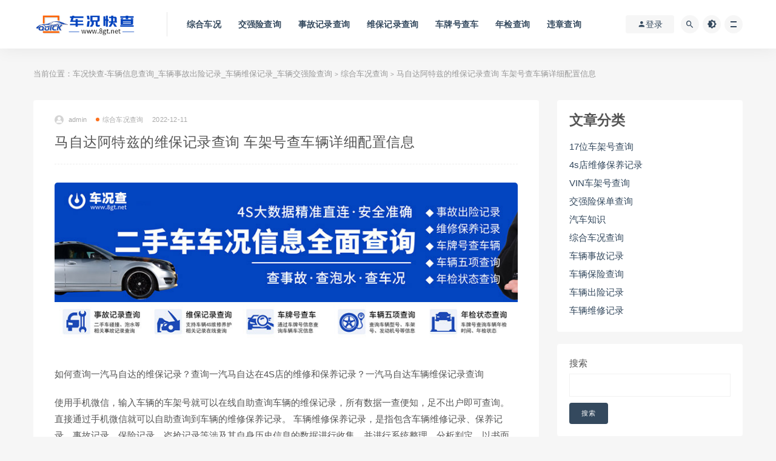

--- FILE ---
content_type: text/html; charset=UTF-8
request_url: https://www.8gt.net/1919.html
body_size: 13273
content:
<!DOCTYPE html>
<html lang="zh-Hans">
<head>
	<meta charset="UTF-8">
	<meta http-equiv="X-UA-Compatible" content="IE=edge">
	<meta name="viewport" content="width=device-width, initial-scale=1">
	<link rel="profile" href="https://gmpg.org/xfn/11">
	<link href="https://www.8gt.net/wp-content/themes/zlws/assets/images/favicon/favicon.png" rel="icon">
  <title>马自达阿特兹的维保记录查询 车架号查车辆详细配置信息-车况快查-车辆信息查询_车辆事故出险记录_车辆维保记录_车辆交强险查询</title>

	<meta name='robots' content='max-image-preview:large' />
	<style>img:is([sizes="auto" i], [sizes^="auto," i]) { contain-intrinsic-size: 3000px 1500px }</style>
	<style id='classic-theme-styles-inline-css' type='text/css'>
/*! This file is auto-generated */
.wp-block-button__link{color:#fff;background-color:#32373c;border-radius:9999px;box-shadow:none;text-decoration:none;padding:calc(.667em + 2px) calc(1.333em + 2px);font-size:1.125em}.wp-block-file__button{background:#32373c;color:#fff;text-decoration:none}
</style>
<style id='global-styles-inline-css' type='text/css'>
:root{--wp--preset--aspect-ratio--square: 1;--wp--preset--aspect-ratio--4-3: 4/3;--wp--preset--aspect-ratio--3-4: 3/4;--wp--preset--aspect-ratio--3-2: 3/2;--wp--preset--aspect-ratio--2-3: 2/3;--wp--preset--aspect-ratio--16-9: 16/9;--wp--preset--aspect-ratio--9-16: 9/16;--wp--preset--color--black: #000000;--wp--preset--color--cyan-bluish-gray: #abb8c3;--wp--preset--color--white: #ffffff;--wp--preset--color--pale-pink: #f78da7;--wp--preset--color--vivid-red: #cf2e2e;--wp--preset--color--luminous-vivid-orange: #ff6900;--wp--preset--color--luminous-vivid-amber: #fcb900;--wp--preset--color--light-green-cyan: #7bdcb5;--wp--preset--color--vivid-green-cyan: #00d084;--wp--preset--color--pale-cyan-blue: #8ed1fc;--wp--preset--color--vivid-cyan-blue: #0693e3;--wp--preset--color--vivid-purple: #9b51e0;--wp--preset--gradient--vivid-cyan-blue-to-vivid-purple: linear-gradient(135deg,rgba(6,147,227,1) 0%,rgb(155,81,224) 100%);--wp--preset--gradient--light-green-cyan-to-vivid-green-cyan: linear-gradient(135deg,rgb(122,220,180) 0%,rgb(0,208,130) 100%);--wp--preset--gradient--luminous-vivid-amber-to-luminous-vivid-orange: linear-gradient(135deg,rgba(252,185,0,1) 0%,rgba(255,105,0,1) 100%);--wp--preset--gradient--luminous-vivid-orange-to-vivid-red: linear-gradient(135deg,rgba(255,105,0,1) 0%,rgb(207,46,46) 100%);--wp--preset--gradient--very-light-gray-to-cyan-bluish-gray: linear-gradient(135deg,rgb(238,238,238) 0%,rgb(169,184,195) 100%);--wp--preset--gradient--cool-to-warm-spectrum: linear-gradient(135deg,rgb(74,234,220) 0%,rgb(151,120,209) 20%,rgb(207,42,186) 40%,rgb(238,44,130) 60%,rgb(251,105,98) 80%,rgb(254,248,76) 100%);--wp--preset--gradient--blush-light-purple: linear-gradient(135deg,rgb(255,206,236) 0%,rgb(152,150,240) 100%);--wp--preset--gradient--blush-bordeaux: linear-gradient(135deg,rgb(254,205,165) 0%,rgb(254,45,45) 50%,rgb(107,0,62) 100%);--wp--preset--gradient--luminous-dusk: linear-gradient(135deg,rgb(255,203,112) 0%,rgb(199,81,192) 50%,rgb(65,88,208) 100%);--wp--preset--gradient--pale-ocean: linear-gradient(135deg,rgb(255,245,203) 0%,rgb(182,227,212) 50%,rgb(51,167,181) 100%);--wp--preset--gradient--electric-grass: linear-gradient(135deg,rgb(202,248,128) 0%,rgb(113,206,126) 100%);--wp--preset--gradient--midnight: linear-gradient(135deg,rgb(2,3,129) 0%,rgb(40,116,252) 100%);--wp--preset--font-size--small: 13px;--wp--preset--font-size--medium: 20px;--wp--preset--font-size--large: 36px;--wp--preset--font-size--x-large: 42px;--wp--preset--spacing--20: 0.44rem;--wp--preset--spacing--30: 0.67rem;--wp--preset--spacing--40: 1rem;--wp--preset--spacing--50: 1.5rem;--wp--preset--spacing--60: 2.25rem;--wp--preset--spacing--70: 3.38rem;--wp--preset--spacing--80: 5.06rem;--wp--preset--shadow--natural: 6px 6px 9px rgba(0, 0, 0, 0.2);--wp--preset--shadow--deep: 12px 12px 50px rgba(0, 0, 0, 0.4);--wp--preset--shadow--sharp: 6px 6px 0px rgba(0, 0, 0, 0.2);--wp--preset--shadow--outlined: 6px 6px 0px -3px rgba(255, 255, 255, 1), 6px 6px rgba(0, 0, 0, 1);--wp--preset--shadow--crisp: 6px 6px 0px rgba(0, 0, 0, 1);}:where(.is-layout-flex){gap: 0.5em;}:where(.is-layout-grid){gap: 0.5em;}body .is-layout-flex{display: flex;}.is-layout-flex{flex-wrap: wrap;align-items: center;}.is-layout-flex > :is(*, div){margin: 0;}body .is-layout-grid{display: grid;}.is-layout-grid > :is(*, div){margin: 0;}:where(.wp-block-columns.is-layout-flex){gap: 2em;}:where(.wp-block-columns.is-layout-grid){gap: 2em;}:where(.wp-block-post-template.is-layout-flex){gap: 1.25em;}:where(.wp-block-post-template.is-layout-grid){gap: 1.25em;}.has-black-color{color: var(--wp--preset--color--black) !important;}.has-cyan-bluish-gray-color{color: var(--wp--preset--color--cyan-bluish-gray) !important;}.has-white-color{color: var(--wp--preset--color--white) !important;}.has-pale-pink-color{color: var(--wp--preset--color--pale-pink) !important;}.has-vivid-red-color{color: var(--wp--preset--color--vivid-red) !important;}.has-luminous-vivid-orange-color{color: var(--wp--preset--color--luminous-vivid-orange) !important;}.has-luminous-vivid-amber-color{color: var(--wp--preset--color--luminous-vivid-amber) !important;}.has-light-green-cyan-color{color: var(--wp--preset--color--light-green-cyan) !important;}.has-vivid-green-cyan-color{color: var(--wp--preset--color--vivid-green-cyan) !important;}.has-pale-cyan-blue-color{color: var(--wp--preset--color--pale-cyan-blue) !important;}.has-vivid-cyan-blue-color{color: var(--wp--preset--color--vivid-cyan-blue) !important;}.has-vivid-purple-color{color: var(--wp--preset--color--vivid-purple) !important;}.has-black-background-color{background-color: var(--wp--preset--color--black) !important;}.has-cyan-bluish-gray-background-color{background-color: var(--wp--preset--color--cyan-bluish-gray) !important;}.has-white-background-color{background-color: var(--wp--preset--color--white) !important;}.has-pale-pink-background-color{background-color: var(--wp--preset--color--pale-pink) !important;}.has-vivid-red-background-color{background-color: var(--wp--preset--color--vivid-red) !important;}.has-luminous-vivid-orange-background-color{background-color: var(--wp--preset--color--luminous-vivid-orange) !important;}.has-luminous-vivid-amber-background-color{background-color: var(--wp--preset--color--luminous-vivid-amber) !important;}.has-light-green-cyan-background-color{background-color: var(--wp--preset--color--light-green-cyan) !important;}.has-vivid-green-cyan-background-color{background-color: var(--wp--preset--color--vivid-green-cyan) !important;}.has-pale-cyan-blue-background-color{background-color: var(--wp--preset--color--pale-cyan-blue) !important;}.has-vivid-cyan-blue-background-color{background-color: var(--wp--preset--color--vivid-cyan-blue) !important;}.has-vivid-purple-background-color{background-color: var(--wp--preset--color--vivid-purple) !important;}.has-black-border-color{border-color: var(--wp--preset--color--black) !important;}.has-cyan-bluish-gray-border-color{border-color: var(--wp--preset--color--cyan-bluish-gray) !important;}.has-white-border-color{border-color: var(--wp--preset--color--white) !important;}.has-pale-pink-border-color{border-color: var(--wp--preset--color--pale-pink) !important;}.has-vivid-red-border-color{border-color: var(--wp--preset--color--vivid-red) !important;}.has-luminous-vivid-orange-border-color{border-color: var(--wp--preset--color--luminous-vivid-orange) !important;}.has-luminous-vivid-amber-border-color{border-color: var(--wp--preset--color--luminous-vivid-amber) !important;}.has-light-green-cyan-border-color{border-color: var(--wp--preset--color--light-green-cyan) !important;}.has-vivid-green-cyan-border-color{border-color: var(--wp--preset--color--vivid-green-cyan) !important;}.has-pale-cyan-blue-border-color{border-color: var(--wp--preset--color--pale-cyan-blue) !important;}.has-vivid-cyan-blue-border-color{border-color: var(--wp--preset--color--vivid-cyan-blue) !important;}.has-vivid-purple-border-color{border-color: var(--wp--preset--color--vivid-purple) !important;}.has-vivid-cyan-blue-to-vivid-purple-gradient-background{background: var(--wp--preset--gradient--vivid-cyan-blue-to-vivid-purple) !important;}.has-light-green-cyan-to-vivid-green-cyan-gradient-background{background: var(--wp--preset--gradient--light-green-cyan-to-vivid-green-cyan) !important;}.has-luminous-vivid-amber-to-luminous-vivid-orange-gradient-background{background: var(--wp--preset--gradient--luminous-vivid-amber-to-luminous-vivid-orange) !important;}.has-luminous-vivid-orange-to-vivid-red-gradient-background{background: var(--wp--preset--gradient--luminous-vivid-orange-to-vivid-red) !important;}.has-very-light-gray-to-cyan-bluish-gray-gradient-background{background: var(--wp--preset--gradient--very-light-gray-to-cyan-bluish-gray) !important;}.has-cool-to-warm-spectrum-gradient-background{background: var(--wp--preset--gradient--cool-to-warm-spectrum) !important;}.has-blush-light-purple-gradient-background{background: var(--wp--preset--gradient--blush-light-purple) !important;}.has-blush-bordeaux-gradient-background{background: var(--wp--preset--gradient--blush-bordeaux) !important;}.has-luminous-dusk-gradient-background{background: var(--wp--preset--gradient--luminous-dusk) !important;}.has-pale-ocean-gradient-background{background: var(--wp--preset--gradient--pale-ocean) !important;}.has-electric-grass-gradient-background{background: var(--wp--preset--gradient--electric-grass) !important;}.has-midnight-gradient-background{background: var(--wp--preset--gradient--midnight) !important;}.has-small-font-size{font-size: var(--wp--preset--font-size--small) !important;}.has-medium-font-size{font-size: var(--wp--preset--font-size--medium) !important;}.has-large-font-size{font-size: var(--wp--preset--font-size--large) !important;}.has-x-large-font-size{font-size: var(--wp--preset--font-size--x-large) !important;}
:where(.wp-block-post-template.is-layout-flex){gap: 1.25em;}:where(.wp-block-post-template.is-layout-grid){gap: 1.25em;}
:where(.wp-block-columns.is-layout-flex){gap: 2em;}:where(.wp-block-columns.is-layout-grid){gap: 2em;}
:root :where(.wp-block-pullquote){font-size: 1.5em;line-height: 1.6;}
</style>
<link rel='stylesheet' id='external-css' href='https://www.8gt.net/wp-content/themes/zlws/assets/css/external.css?ver=9.1.0' type='text/css' media='all' />
<link rel='stylesheet' id='sweetalert2-css' href='https://www.8gt.net/wp-content/themes/zlws/assets/css/sweetalert2.min.css?ver=9.1.0' type='text/css' media='all' />
<link rel='stylesheet' id='app-css' href='https://www.8gt.net/wp-content/themes/zlws/assets/css/app.css?ver=9.1.0' type='text/css' media='all' />
<link rel='stylesheet' id='diy-css' href='https://www.8gt.net/wp-content/themes/zlws/assets/css/diy.css?ver=9.1.0' type='text/css' media='all' />
<link rel='stylesheet' id='fancybox-css' href='https://www.8gt.net/wp-content/themes/zlws/assets/css/jquery.fancybox.min.css?ver=9.1.0' type='text/css' media='all' />
<script type="text/javascript" src="https://www.8gt.net/wp-content/themes/zlws/assets/js/jquery-2.2.4.min.js?ver=2.2.4" id="jquery-js"></script>
<script type="text/javascript" src="https://www.8gt.net/wp-content/themes/zlws/assets/js/plugins/sweetalert2.min.js?ver=9.1.0" id="sweetalert2-js"></script>
<meta name="keywords" content="综合车况查询">
<meta name="description" content="[db:摘要]...">
<link rel="icon" href="https://www.8gt.net/wp-content/uploads/2025/03/1743347539-57473b71b7c87e7-32x32.jpg" sizes="32x32" />
<link rel="icon" href="https://www.8gt.net/wp-content/uploads/2025/03/1743347539-57473b71b7c87e7-192x192.jpg" sizes="192x192" />
<link rel="apple-touch-icon" href="https://www.8gt.net/wp-content/uploads/2025/03/1743347539-57473b71b7c87e7-180x180.jpg" />
<meta name="msapplication-TileImage" content="https://www.8gt.net/wp-content/uploads/2025/03/1743347539-57473b71b7c87e7-270x270.jpg" />
	<!-- HTML5 shim, for IE6-8 support of HTML5 elements. All other JS at the end of file. -->
    <!--[if lt IE 9]>
      <script src="https://www.8gt.net/wp-content/themes/zlws/assets/js/html5shiv.js"></script>
      <script src="https://www.8gt.net/wp-content/themes/zlws/assets/js/respond.min.js"></script>
    <![endif]-->
    </head>

<body class="wp-singular post-template-default single single-post postid-1919 single-format-standard wp-theme-zlws  navbar-sticky sidebar-right pagination-infinite_button">

<div class="site">
    
<header class="site-header">
      <div class="container">
      <div class="navbar">
      <div class="logo-wrapper">
              <a href="https://www.8gt.net/">
          <img class="logo regular tap-logo" src="https://www.8gt.net/wp-content/themes/zlws/assets/images/logo/logo-light.gif" data-dark="" alt="车况快查-车辆信息查询_车辆事故出险记录_车辆维保记录_车辆交强险查询">
        </a>
            </div>
      <div class="sep"></div>
      
      <nav class="main-menu hidden-xs hidden-sm hidden-md">
        
        <ul id="menu-menu-1" class="nav-list u-plain-list"><li id="menu-item-1176" class="menu-item menu-item-type-custom menu-item-object-custom menu-item-1176"><a target="_blank" href="https://xin.kanong01.com/car/index&#038;ps=u_159186">综合车况</a></li>
<li id="menu-item-1178" class="menu-item menu-item-type-custom menu-item-object-custom menu-item-1178"><a target="_blank" href="https://xin.kanong01.com/car/query_report?report_type=search_jqx_bd&#038;ps=u_159186">交强险查询</a></li>
<li id="menu-item-1177" class="menu-item menu-item-type-custom menu-item-object-custom menu-item-1177"><a target="_blank" href="https://xin.kanong01.com/car/query_report?report_type=search_accident&#038;ps=u_159186">事故记录查询</a></li>
<li id="menu-item-1170" class="menu-item menu-item-type-custom menu-item-object-custom menu-item-1170"><a target="_blank" href="https://xin.kanong01.com/car/query_report?report_type=search_4s&#038;ps=u_159186">维保记录查询</a></li>
<li id="menu-item-1179" class="menu-item menu-item-type-custom menu-item-object-custom menu-item-1179"><a target="_blank" href="https://xin.kanong01.com/car/query_report?report_type=search_number&#038;ps=u_159186">车牌号查车</a></li>
<li id="menu-item-1180" class="menu-item menu-item-type-custom menu-item-object-custom menu-item-1180"><a target="_blank" href="https://xin.kanong01.com/car/query_report?report_type=search_njzt&#038;ps=u_159186">年检查询</a></li>
<li id="menu-item-1181" class="menu-item menu-item-type-custom menu-item-object-custom menu-item-1181"><a target="_blank" href="https://xin.kanong01.com/car/query_report?report_type=search_wz&#038;&#038;ps=u_159186">违章查询</a></li>
</ul>      </nav>
      
      <div class="main-search">
        <form method="get" class="search-form inline" action="https://www.8gt.net/">
  <input type="search" class="search-field inline-field" placeholder="输入关键词，回车..." autocomplete="off" value="" name="s" required="required">
  <button type="submit" class="search-submit"><i class="mdi mdi-magnify"></i></button>
</form>        <div class="search-close navbar-button"><i class="mdi mdi-close"></i></div>
      </div>

      <div class="actions">
                  <!-- user -->
                        <div class="login-btn navbar-button"><i class="mdi mdi-account"></i> 登录</div>
                          <!-- user end -->
        <div class="search-open navbar-button"><i class="mdi mdi-magnify"></i></div>
                <div class="tap-dark navbar-button"><i class="mdi mdi-brightness-4"></i></div>
                <div class="burger"></div>
      </div>
    </div>
      </div>
  </header>

<div class="header-gap"></div>    <div class="site-content">
    

<div class="container">
	<div class="breadcrumbs">
	当前位置：<a href="https://www.8gt.net">车况快查-车辆信息查询_车辆事故出险记录_车辆维保记录_车辆交强险查询</a> <small>></small> <a href="https://www.8gt.net/zhck">综合车况查询</a> <small>></small> 马自达阿特兹的维保记录查询 车架号查车辆详细配置信息	</div>
	<div class="row">
		<div class="content-column col-lg-9">
			<div class="content-area">
				<main class="site-main">
					<article id="post-1919" class="article-content">
    <div class="container">
  <div class="cao_entry_header">

  <header class="entry-header">          <div class="entry-meta">
                  <span class="meta-author">
            <a>
              <img alt='admin' data-src='https://www.8gt.net/wp-content/themes/zlws/assets/images/avatar/1.png' class='lazyload avatar avatar-40 photo ' height='40' width='40' />admin            </a>
          </span>
                  <span class="meta-category">
                          <a href="https://www.8gt.net/zhck" rel="category">
                  <i class="dot"></i>综合车况查询              </a>
                      </span>
                  <span class="meta-date">
            <a href="https://www.8gt.net/1919.html">
              <time datetime="2022-12-12T06:12:31+08:00">
                2022-12-11              </time>
            </a>
          </span>
                    <span class="meta-edit"></span>
        
      </div>
    
    <h1 class="entry-title">马自达阿特兹的维保记录查询 车架号查车辆详细配置信息</h1>  </header></div></div>  <div class="container">
    <div class="entry-wrapper">
      <div class="ripro_gg_wrap pc"><a href="https://xin.kanong01.com/car/index&ps=u_159186" target="_blank"><img src="https://www.8gt.net/wp-content/themes/zlws/assets/images/hero/adt.jpg" style=" width: 100%; margin: 20px 0; text-align: center; "></a></div>      <div class="entry-content u-text-format u-clearfix">
        <p><p>如何查询一汽马自达的维保记录？查询一汽马自达在4S店的维修和保养记录？一汽马自达车辆维保记录查询</p>
<p>  使用手机微信，输入车辆的车架号就可以在线自助查询车辆的维保记录，所有数据一查便知，足不出户即可查询。直接通过手机微信就可以自助查询到车辆的维修保养记录。 车辆维修保养记录，是指包含车辆维修记录、保养记录、事故记录、保险记录、盗抢记录等涉及其自身历史信息的数据进行收集，并进行系统整理、分析判定，以书面形式向委托查询方展现的一种行业文书。车辆维修保养记录是对车辆历史情况的综合记录和描述，这些信息可以清楚的反映车辆是否出过事故、有无调表、泡水、火烧等等。全国所有4S店的维保记录都可以在线联网查询。</p>
<p> 目前我们全网可查一汽马自达旗下所有车系的车辆维保记录，所有数据均可在手机上自助查询到，包括以下所有车型：</p>
<p>阿特兹   马自达CX-4   马自达6  马自达CX-7   马自达8</p>
</p>
<p> 家住在深圳龙岗的刘先生，看中一辆二手车，蠢蠢欲动，想着购买，后来经过朋友推荐，使用手机微信查询到该车的维保记录，发现这是一辆有过多次维修和碰撞记录的事故车，在查询的维修记录里多达数条记录，所有记录，历历在目！于是，刘先生果断放弃这辆车，可以说就是这么一次查询等于成功避免10万元的损失！</p>
</p>
<p>  通过车辆的车架号查询车辆的维修保养记录，现在使用手机微信就可以自助查询，所有报告在手机上就可以直观的看到，非常的方便。</p>
</p>
<p>  目前支持的汽车维保记录查询品牌多，覆盖市面90%以上主流车型。输入汽车的车架号就可以查询到车辆的维保记录了，支持的车辆包括如下品牌：</p>
</p>
<p>  奔驰 奥迪 标致 别克 凯迪拉克 雪佛如何检查车辆是否为事故车。可以在发动机舱的检查中，首先查看车辆的左右翼子板的固定螺丝、水箱框架以及大灯等构造是否有拆卸？是否为原厂部件？其次检查车辆的车门框架以及后备箱有无异常，是否有非原厂焊点，切割补漆和腻子的痕迹。如果说作为车辆全部的这些主要部件发生过修复或者更换的情况，很可能是在事故中发生了严重碰撞而导致更换修复的，这种情况下建议我们一定要在全国车辆大数据车况信息查询系统，查询下车辆的历史维修保养记录、事故出险记录等信息，了解车辆历史车况，排除购买到事故车的风险。兰 保时捷 福特 宝骏 五菱 哈弗 长城 长安 东风风神 东风风行 广汽丰田 广汽传祺 海马 Jeep 道奇 菲 亚特 克莱斯勒 雷克萨斯 MG 一汽马自达 长安马自达 奇瑞 起亚 荣威 北京现代 雪铁龙 英菲尼迪 一汽大众 上 海大众 斯柯达 捷豹 路虎 宝马 MINI 广汽三菱 长安铃木 吉利 帝豪 全球鹰 一汽丰田 进口丰田 沃尔沃 沃尔沃（进口） 沃尔沃亚太 东风小康 中华 金杯 众泰东风本田 菲亚特</p>
</p>
<p>车辆维保记录查询的作用是什么？<br />1、了解自己的车辆是否需要保养，以及在4S的保养和维修记录。<br />2、防止你需要购买的二手车辆数据篡改，避免你的经济损失，尤其里程表公里数车上怎么改，4S的数据是无法改动的。</p>
<p>能查询到什么？<br />保养记录、维修记录、公里数、召回记录、出险记录、是否水淹车、是否火烧车等其他记录。</p>
<p>查询范围？<br />全国任何一个汽车4S店，不包含维修厂的记录。因为目前4S店的所有维修记录都已经联网了，但是一些汽修厂的维修记录还没有联网，无法查询到。</p>
</p>
<p>   国外有CARFAX和Autocheck可以查询车辆的维修保养记录，在国内我们如何查询车辆的维修保养记录？我们除了可以自己亲自到4S店去查询维修保养记录，我们也有同步各大4S店的维修保养记录，用户只要微信关注公众号，输入车辆的车架号就可以查询到车辆的维修保养记录了。完全自助查询，付费即可获取报告。一般费用在二三十元左右。查到收费，查询不到不收费。解决你的后顾之忧。</p>
</p>
<p>   目前国内4S店的信息化程度是很高的，每辆车的维修和保养4S店都会记录在案，方便后面查阅。车辆查询系统里查询到的维保数据记录，其实背后调用的都是4S店的系统数据，4S店数据来自于主机厂和汽贸集团，其信息化程度也比较高，并且4S店的DMS系统一般都是联网的，平时的维修保养数据都会直接传给主机厂。因此我们使用车辆维保记录查询系统就可以直接查询到汽车的维保记录。</p>
<p>  国家交通部最近几年都在努力推动车辆维修保养记录数据的大一统，计划是在2019年通过输入VIN码，全国车辆大数据车况信息查询系统会自动生成一份详细的车辆历史数据解析报告，帮助用户准确查询车辆维修保养、事故出险、行驶里程等信息。从而有效判断二手车历史车况，降低用户买到重大事故车、调表车、泡水车、火烧车的几率。这是全国车辆大数据车况信息查询系统有别于其他普通车况数据查询平台的重要特点之一。实现全国的车辆维修保养记录信息在线查询，就像现在的在线查违章一样或者像医院的电子病历一样。等这些数据车辆交强险状态查询：www.8gt.net全面实现以后，车主查询车辆的维修保养记录就更加的方便了。汽车市场的兴起，也带动了二手车市场的发展，卖车车主有时会故意隐瞒车辆的真实使用情况，然而汽车健康档案电子化也使得购买着轻松的查询汽车维修保养记录，了解车辆使用情况，汽车二手市场更加规范。另外也使车主提高车辆维修保养意识，保障车辆安全使用。</p>
</p>
<p>   扫一扫下方的二维码，输入自己的车辆信息，就可以自助查询了。所有数据一查便知。</p>
<p>输入车架号查询，2大多数车辆的名牌都是安装在车辆右侧的b柱上，并一辆车上多处地方都带有车辆铭牌。包括发动机、发动机盖、后备箱等地方都带有铭牌，但在右侧b柱的车辆铭牌几乎是每一辆车必有的。通过车辆铭牌上带有车辆的VIN车架号，通过VIN车架号我们就可以通过全国车辆大数据车况信息查询系统，去查询车辆的维修保养记录、事故出险记录等信息，了解车辆历史车况。4小时后没有报告出来，请联系客服，并发送7位订单号给客服，我们将为您安排退款</p>
      </div>
      <div id="pay-single-box"></div>
        <div class="article-copyright"><br/><a href="https://www.8gt.net">车况快查-车辆信息查询_车辆事故出险记录_车辆维保记录_车辆交强险查询</a> &raquo; <a href="https://www.8gt.net/1919.html">马自达阿特兹的维保记录查询 车架号查车辆详细配置信息</a></div>

<div class="ripro_gg_wrap pc"><a href="https://xin.kanong01.com/car/index&ps=u_159186" target="_blank"><img src="https://www.8gt.net/wp-content/themes/zlws/assets/images/hero/footads.jpg" style=" width: 100%; margin: 20px 0; text-align: center; "></a></div><div class="article-footer">
    <div class="author-box">
    <div class="author-image">
      <img alt='' data-src='https://www.8gt.net/wp-content/themes/zlws/assets/images/avatar/1.png' class='lazyload avatar avatar-96 photo ' height='96' width='96' />    </div>
    <div class="author-info">
      <h4 class="author-name">
        <a href="javascript:;">admin</a>
        <span class="label label-default"><i class="fa fa-diamond"></i> 普通</span>      </h4>
    </div>
  </div>
      <div class="xshare">
      <span class="xshare-title">分享到：</span>
                 <a href="javascript:;" title="收藏文章" etap="star" data-postid="1919" class="ripro-star"><i class="fa fa-star-o"></i></a>
            <a href="" etap="share" data-share="qq" class="share-qq"><i class="fa fa-qq"></i></a>
      <a href="" etap="share" data-share="weibo" class="share-weibo"><i class="fa fa-weibo"></i></a>
        </div>
   
</div>    </div>
  </div>
</article>


  <div class="entry-navigation">
    <nav class="article-nav">
        <span class="article-nav-prev">上一篇<br><a href="https://www.8gt.net/1917.html" rel="prev">马自达CX-7 怎么样 维保记录在哪里查询 车架号查询维保记录</a></span>
        <span class="article-nav-next">下一篇<br><a href="https://www.8gt.net/1921.html" rel="next">二手马自达车在哪查询维保记录 查询维保记录降低买车风险 马自达2维保记录查询</a></span>
    </nav>
    
  </div>

      <!-- # 标准网格模式... -->
      <div class="related-posts-grid">
        <h4 class="u-border-title">相关推荐</h4>
        <div class="row">
                     <div class="col-6 col-sm-3 col-md-3 mt-10 mb-10">
              <article class="post">
                      <div class="entry-media">
        <div class="placeholder" style="padding-bottom: 66.666666666667%;">
          <a  href="https://www.8gt.net/1717.html">
            <img class="lazyload" data-src="https://www.8gt.net/wp-content/themes/zlws/assets/images/thumb/1.jpg" src="[data-uri]" alt="vin对应表  vin年份表 vin年份 vin码对照表 汽车vin码对应表">
          </a>
                  </div>
              </div>
                      <div class="entry-wrapper">
                  
  <header class="entry-header">    
    <h4 class="entry-title"><a href="https://www.8gt.net/1717.html" title="vin对应表  vin年份表 vin年份 vin码对照表 汽车vin码对应表" rel="bookmark">vin对应表  vin年份表 vin年份 vin码对照表 汽车vin码对应表</a></h4>  </header>                </div>
              </article>
            </div>
                      <div class="col-6 col-sm-3 col-md-3 mt-10 mb-10">
              <article class="post">
                      <div class="entry-media">
        <div class="placeholder" style="padding-bottom: 66.666666666667%;">
          <a  href="https://www.8gt.net/2013.html">
            <img class="lazyload" data-src="https://www.8gt.net/wp-content/themes/zlws/assets/images/thumb/1.jpg" src="[data-uri]" alt="那个平台查询车况准确 	怎么查车况  车况查询什么软件好   汽车车况查询软件 车况怎么看">
          </a>
                  </div>
              </div>
                      <div class="entry-wrapper">
                  
  <header class="entry-header">    
    <h4 class="entry-title"><a href="https://www.8gt.net/2013.html" title="那个平台查询车况准确 	怎么查车况  车况查询什么软件好   汽车车况查询软件 车况怎么看" rel="bookmark">那个平台查询车况准确 	怎么查车况  车况查询什么软件好   汽车车况查询软件 车况怎么看</a></h4>  </header>                </div>
              </article>
            </div>
                      <div class="col-6 col-sm-3 col-md-3 mt-10 mb-10">
              <article class="post">
                      <div class="entry-media">
        <div class="placeholder" style="padding-bottom: 66.666666666667%;">
          <a  href="https://www.8gt.net/1858.html">
            <img class="lazyload" data-src="https://www.8gt.net/wp-content/themes/zlws/assets/images/thumb/1.jpg" src="[data-uri]" alt="全国车辆出险记录查询网">
          </a>
                  </div>
              </div>
                      <div class="entry-wrapper">
                  
  <header class="entry-header">    
    <h4 class="entry-title"><a href="https://www.8gt.net/1858.html" title="全国车辆出险记录查询网" rel="bookmark">全国车辆出险记录查询网</a></h4>  </header>                </div>
              </article>
            </div>
                      <div class="col-6 col-sm-3 col-md-3 mt-10 mb-10">
              <article class="post">
                      <div class="entry-media">
        <div class="placeholder" style="padding-bottom: 66.666666666667%;">
          <a  href="https://www.8gt.net/1815.html">
            <img class="lazyload" data-src="https://www.8gt.net/wp-content/themes/zlws/assets/images/thumb/1.jpg" src="[data-uri]" alt="大货车的保险记录怎么查询">
          </a>
                  </div>
              </div>
                      <div class="entry-wrapper">
                  
  <header class="entry-header">    
    <h4 class="entry-title"><a href="https://www.8gt.net/1815.html" title="大货车的保险记录怎么查询" rel="bookmark">大货车的保险记录怎么查询</a></h4>  </header>                </div>
              </article>
            </div>
                  </div>
      </div>
    
  
				</main>
			</div>
		</div>
					<div class="sidebar-column col-lg-3">
				
<aside class="widget-area">
	<div id="block-6" class="widget widget_block"><div class="wp-block-group"><div class="wp-block-group__inner-container is-layout-flow wp-block-group-is-layout-flow"><h2 class="wp-block-heading">文章分类</h2><ul class="wp-block-categories-list wp-block-categories">	<li class="cat-item cat-item-6"><a href="https://www.8gt.net/17wcjh">17位车架号查询</a>
</li>
	<li class="cat-item cat-item-5"><a href="https://www.8gt.net/wxbyjl">4s店维修保养记录</a>
</li>
	<li class="cat-item cat-item-7"><a href="https://www.8gt.net/vincjh">VIN车架号查询</a>
</li>
	<li class="cat-item cat-item-8"><a href="https://www.8gt.net/jqxbd">交强险保单查询</a>
</li>
	<li class="cat-item cat-item-15"><a href="https://www.8gt.net/qczs">汽车知识</a>
</li>
	<li class="cat-item cat-item-14"><a href="https://www.8gt.net/zhck">综合车况查询</a>
</li>
	<li class="cat-item cat-item-3"><a href="https://www.8gt.net/clsgjl">车辆事故记录</a>
</li>
	<li class="cat-item cat-item-9"><a href="https://www.8gt.net/clbxcx">车辆保险查询</a>
</li>
	<li class="cat-item cat-item-2"><a href="https://www.8gt.net/clcxjl">车辆出险记录</a>
</li>
	<li class="cat-item cat-item-1"><a href="https://www.8gt.net/clwxjl">车辆维修记录</a>
</li>
</ul></div></div></div><div id="block-2" class="widget widget_block widget_search"><form role="search" method="get" action="https://www.8gt.net/" class="wp-block-search__button-outside wp-block-search__text-button wp-block-search"    ><label class="wp-block-search__label" for="wp-block-search__input-1" >搜索</label><div class="wp-block-search__inside-wrapper " ><input class="wp-block-search__input" id="wp-block-search__input-1" placeholder="" value="" type="search" name="s" required /><button aria-label="搜索" class="wp-block-search__button wp-element-button" type="submit" >搜索</button></div></form></div><div id="media_image-2" class="widget widget_media_image"><a href="https://xin.bwkoudai.com/car/index&#038;ps=u_14799"><img width="600" height="814" src="https://www.8gt.net/wp-content/uploads/2022/12/1670433417-2429786f91d5499.jpg" class="image wp-image-1182  attachment-full size-full" alt="" style="max-width: 100%; height: auto;" decoding="async" loading="lazy" srcset="https://www.8gt.net/wp-content/uploads/2022/12/1670433417-2429786f91d5499.jpg 600w, https://www.8gt.net/wp-content/uploads/2022/12/1670433417-2429786f91d5499-221x300.jpg 221w" sizes="auto, (max-width: 600px) 100vw, 600px" /></a></div><div id="block-3" class="widget widget_block"><div class="wp-block-group"><div class="wp-block-group__inner-container is-layout-flow wp-block-group-is-layout-flow"><h2 class="wp-block-heading">近期文章</h2><ul class="wp-block-latest-posts__list wp-block-latest-posts"><li><a class="wp-block-latest-posts__post-title" href="https://www.8gt.net/3711.html">车辆维保记录怎么查？3种4S店维保记录查询方式，足不出户即可快捷查询！</a></li>
<li><a class="wp-block-latest-posts__post-title" href="https://www.8gt.net/3707.html">“涡轮增压发动机”相比之“自吸发动机”寿命更短的原因，不追求动力别买了</a></li>
<li><a class="wp-block-latest-posts__post-title" href="https://www.8gt.net/3701.html">“家用车”一年保养几次才合适？维修师傅：不要超过这个数</a></li>
<li><a class="wp-block-latest-posts__post-title" href="https://www.8gt.net/3695.html">4S店保养车让清洗节气门 到底要不要清洗？</a></li>
<li><a class="wp-block-latest-posts__post-title" href="https://www.8gt.net/3687.html">3秒判断发动机有无积碳！</a></li>
</ul></div></div></div></aside>			</div>
			</div>
</div>


</div><!-- end sitecoent --> 

	
	<footer class="site-footer">
		<div class="container">
			
			<div class="footer-widget">
    <div class="row">
        <div class="col-xs-12 col-sm-6 col-md-3 widget--about">
            <div class="widget--content">
                <div class="footer--logo mb-20">
                    <img class="tap-logo" src="https://www.8gt.net/wp-content/themes/zlws/assets/images/logo/logo-light.png" data-dark="https://www.8gt.net/wp-content/themes/zlws/assets/images/logo/logo-light.png" alt="车况快查-车辆信息查询_车辆事故出险记录_车辆维保记录_车辆交强险查询">
                </div>
                <p class="mb-10">车辆出险记录查询，车辆维修保养记录查询，汽车维修保养记录查询，车辆维修保养记录，车辆维修记录查询，汽车维修记录查询。</p>
            </div>
        </div>
        <!-- .col-md-2 end -->
        <div class="col-xs-12 col-sm-3 col-md-2 col-md-offset-1 widget--links">
            <div class="widget--title">
                <h5>本站导航</h5>
            </div>
            <div class="widget--content">
                <ul class="list-unstyled mb-0">
                    <li><a href="https://xin.kanong01.com/car/index&amp;ps=u_159186">机动车违章信息查询系统</a></li><li><a href="https://xin.kanong01.com/car/index&amp;ps=u_159186">全国车辆违章信息查询系统</a></li><li><a href="https://xin.kanong01.com/car/index&amp;ps=u_159186">全国摩托车违章查询系统</a></li>                </ul>
            </div>
        </div>
        <!-- .col-md-2 end -->
        <div class="col-xs-12 col-sm-3 col-md-2 widget--links">
            <div class="widget--title">
                <h5>友情链接</h5>
            </div>
            <div class="widget--content">
                <ul class="list-unstyled mb-0">
                    <li><a href="https://xin.kanong01.com/car/index&amp;ps=u_159186">全国货车违章查询系统</a></li><li><a href="https://xin.kanong01.com/car/index&amp;ps=u_159186">全国车辆违章查询系统</a></li><li><a href="https://xin.kanong01.com/car/index&amp;ps=u_159186">全国4s店维保记录查询系统</a></li>                </ul>
            </div>
        </div>
        <!-- .col-md-2 end -->
        <div class="col-xs-12 col-sm-12 col-md-4 widget--newsletter">
            <div class="widget--title">
                <h5>快速搜索</h5>
            </div>
            <div class="widget--content">
                <form class="newsletter--form mb-30" action="https://www.8gt.net/" method="get">
                    <input type="text" class="form-control" name="s" placeholder="关键词">
                    <button type="submit"><i class="fa fa-arrow-right"></i></button>
                </form>
                <h6></h6>
            </div>
        </div>

    </div>
</div>									  <div class="site-info">
			    © 2018 Theme by - <a href="http://www.8gt.net/" target="_blank" rel="noreferrer nofollow">众易查车</a> &amp; WordPress Theme. All rights reserved
			    
			  </div>
					</div>
	</footer>
	
<div class="rollbar">
	
	    <div class="rollbar-item tap-dark" etap="tap-dark" title="夜间模式"><i class="mdi mdi-brightness-4"></i></div>
    
		<div class="rollbar-item tap-click-qiandao"><a class="click-qiandao" title="签到" href="javascript:;"><i class="fa fa-calendar-check-o"></i></a></div>
	
	
	    <div class="rollbar-item tap-qq" etap="tap-qq"><a target="_blank" title="QQ咨询" href="http://wpa.qq.com/msgrd?v=3&uin=1627114768&site=qq&menu=yes"><i class="fa fa-qq"></i></a></div>
    
	    <div class="rollbar-item tap-blog-style" etap="tap-blog-style" data-id="1" title="博客模式"><i class="fa fa-list"></i></div>
        <div class="rollbar-item" etap="to_full" title="全屏页面"><i class="fa fa-arrows-alt"></i></div>
	<div class="rollbar-item" etap="to_top" title="返回顶部"><i class="fa fa-angle-up"></i></div>
</div>

<div class="dimmer"></div>

    <div id="popup-signup" class="popup-signup fade" style="display: none;">
    <div class="register-login-modal" role="document">
        <div class="modal-content">
            <div class="modal-body">
                <img class="popup-logo" src="https://www.8gt.net/wp-content/themes/zlws/assets/images/logo/logo-light.gif" data-dark="https://www.8gt.net/wp-content/themes/zlws/assets/images/logo/logo-light.gif" alt="车况快查-车辆信息查询_车辆事故出险记录_车辆维保记录_车辆交强险查询">
                    <!-- Nav tabs -->
                    <ul class="nav nav-tabs">
                        <li class="active"><a href="#login" data-toggle="login">登录</a>
                        </li>
                        <li><a href="#signup" data-toggle="signup">注册</a>
                        </li>
                    </ul>
                    <!-- Tab panes -->
                    <div class="tab-content">
                        <div class="tab-pane fade in active" id="login">
                            <div class="signup-form-container text-center">
                                <form class="mb-0">
                                                                                                                <div class="form-group">
                                            <input type="text" class="form-control" name="username" placeholder="*用户名或邮箱">
                                        </div>
                                        <div class="form-group">
                                            <input type="password" class="form-control" name="password" placeholder="*密码">
                                        </div>
                                        <button type="button" class="go-login btn btn--primary btn--block"><i class="fa fa-bullseye"></i> 安全登录</button> 
                                        <!-- <a href="#" class="forget-password">忘记密码?</a> -->
                                                                    </form>
                                <!-- form  end -->
                            </div>
                            <!-- .signup-form end -->
                        </div>
                        <div class="tab-pane fade in" id="signup">
                            <form class="mb-0">
                                                                                                    <div class="form-group">
                                        <input type="text" class="form-control" name="user_name" placeholder="输入英文用户名">
                                    </div>
                                    <!-- .form-group end -->
                                    <div class="form-group">
                                        <input type="email" class="form-control" name="user_email" placeholder="绑定邮箱">
                                    </div>
                                    <!-- .form-group end -->
                                    <div class="form-group">
                                        <input type="password" class="form-control" name="user_pass" placeholder="密码最小长度为6">
                                    </div>
                                    <div class="form-group">
                                        <input type="password" class="form-control" name="user_pass2" placeholder="再次输入密码">
                                    </div>
                                                                        <button type="button" class="go-register btn btn--primary btn--block"><i class="fa fa-bullseye"></i> 立即注册</button>
                                                                
                            </form>
                            <!-- form  end -->
                        </div>
                    </div>
                    <a target="_blank" href="https://www.8gt.net/wp-login.php?action=lostpassword" class="rest-password">忘记密码？</a>
            </div>
            <!-- /.modal-content -->
        </div>
        <!-- /.modal-dialog -->
    </div>
    <!-- /.modal -->
</div>


<div class="off-canvas">
  <div class="canvas-close"><i class="mdi mdi-close"></i></div>
  <div class="logo-wrapper">
      <a href="https://www.8gt.net/">
      <img class="logo regular" src="https://www.8gt.net/wp-content/themes/zlws/assets/images/logo/logo-light.gif" alt="车况快查-车辆信息查询_车辆事故出险记录_车辆维保记录_车辆交强险查询">
    </a>
    </div>
  <div class="mobile-menu hidden-lg hidden-xl"></div>
  <aside class="widget-area">
    <div id="search-2" class="widget widget_search"><form method="get" class="search-form inline" action="https://www.8gt.net/">
  <input type="search" class="search-field inline-field" placeholder="输入关键词，回车..." autocomplete="off" value="" name="s" required="required">
  <button type="submit" class="search-submit"><i class="mdi mdi-magnify"></i></button>
</form></div><div id="media_image-3" class="widget widget_media_image"><a href="https://xin.bwkoudai.com/car/index&#038;ps=u_14799"><img width="600" height="814" src="https://www.8gt.net/wp-content/uploads/2025/03/1743347854-2d7de255b088268.jpg" class="image wp-image-3615  attachment-full size-full" alt="" style="max-width: 100%; height: auto;" decoding="async" loading="lazy" srcset="https://www.8gt.net/wp-content/uploads/2025/03/1743347854-2d7de255b088268.jpg 600w, https://www.8gt.net/wp-content/uploads/2025/03/1743347854-2d7de255b088268-221x300.jpg 221w" sizes="auto, (max-width: 600px) 100vw, 600px" /></a></div>  </aside>
</div>
<script>
    console.log("SQL 请求数：50");
    console.log("页面生成耗时： 0.10921");
</script>



<script type="speculationrules">
{"prefetch":[{"source":"document","where":{"and":[{"href_matches":"\/*"},{"not":{"href_matches":["\/wp-*.php","\/wp-admin\/*","\/wp-content\/uploads\/*","\/wp-content\/*","\/wp-content\/plugins\/*","\/wp-content\/themes\/zlws\/*","\/*\\?(.+)"]}},{"not":{"selector_matches":"a[rel~=\"nofollow\"]"}},{"not":{"selector_matches":".no-prefetch, .no-prefetch a"}}]},"eagerness":"conservative"}]}
</script>
<script type="text/javascript" src="https://www.8gt.net/wp-content/themes/zlws/assets/js/plugins.js?ver=9.1.0" id="plugins-js"></script>
<script type="text/javascript" id="app-js-extra">
/* <![CDATA[ */
var caozhuti = {"site_name":"\u8f66\u51b5\u5feb\u67e5-\u8f66\u8f86\u4fe1\u606f\u67e5\u8be2_\u8f66\u8f86\u4e8b\u6545\u51fa\u9669\u8bb0\u5f55_\u8f66\u8f86\u7ef4\u4fdd\u8bb0\u5f55_\u8f66\u8f86\u4ea4\u5f3a\u9669\u67e5\u8be2","home_url":"https:\/\/www.8gt.net","ajaxurl":"https:\/\/www.8gt.net\/wp-admin\/admin-ajax.php","is_singular":"1","tencent_captcha":{"is":"","appid":""},"infinite_load":"\u52a0\u8f7d\u66f4\u591a","infinite_loading":"<i class=\"fa fa-spinner fa-spin\"><\/i> \u52a0\u8f7d\u4e2d...","site_notice":{"is":"0","color":"rgb(33, 150, 243)","html":"<div class=\"notify-content\"><h3>RiPro\u6700\u65b0\u7248\u672c\u66f4\u65b0\u65e5\u5fd7<\/h3><div>\u8fd9\u662f\u4e00\u6761\u7f51\u7ad9\u516c\u544a\uff0c\u53ef\u5728\u540e\u53f0\u5f00\u542f\u6216\u5173\u95ed\uff0c\u53ef\u81ea\u5b9a\u4e49\u80cc\u666f\u989c\u8272\uff0c\u6807\u9898\uff0c\u5185\u5bb9\uff0c\u7528\u6237\u9996\u6b21\u6253\u5f00\u5173\u95ed\u540e\u4e0d\u518d\u91cd\u590d\u5f39\u51fa\uff0c\u6b64\u5904\u53ef\u4f7f\u7528html\u6807\u7b7e...<\/div><\/div>"},"pay_type_html":{"html":"<div class=\"pay-button-box\"><div class=\"pay-item\" id=\"alipay\" data-type=\"1\"><i class=\"alipay\"><\/i><span>\u652f\u4ed8\u5b9d<\/span><\/div><\/div><p style=\"font-size: 13px; padding: 0; margin: 0;\">\u514d\u8d39\u6216\u94bb\u77f3\u514d\u8d39\u8d44\u6e90\u4ec5\u9650\u4f59\u989d\u652f\u4ed8<\/p>","alipay":1,"weixinpay":0}};
/* ]]> */
</script>
<script type="text/javascript" src="https://www.8gt.net/wp-content/themes/zlws/assets/js/app.js?ver=9.1.0" id="app-js"></script>
<script type="text/javascript" src="https://www.8gt.net/wp-content/themes/zlws/assets/js/plugins/jquery.fancybox.min.js?ver=9.1.0" id="fancybox-js"></script>

</body>
</html>

--- FILE ---
content_type: text/css
request_url: https://www.8gt.net/wp-content/themes/zlws/assets/css/external.css?ver=9.1.0
body_size: 27641
content:
/*!
 *  Font Awesome 4.6.3 by @davegandy - http://fontawesome.io - @fontawesome
 *  License - http://fontawesome.io/license (Font: SIL OFL 1.1, CSS: MIT License)
 */
 @font-face{font-family:'FontAwesome';src:url('../fonts/fontawesome-webfont.eot?v=4.6.3');src:url('../fonts/fontawesome-webfont.eot?#iefix&v=4.6.3') format('embedded-opentype'),url('../fonts/fontawesome-webfont.woff2?v=4.6.3') format('woff2'),url('../fonts/fontawesome-webfont.woff?v=4.6.3') format('woff'),url('../fonts/fontawesome-webfont.ttf?v=4.6.3') format('truetype'),url('../fonts/fontawesome-webfont.svg?v=4.6.3#fontawesomeregular') format('svg');font-weight:normal;font-style:normal}.fa{display:inline-block;font:normal normal normal 14px/1 FontAwesome;font-size:inherit;text-rendering:auto;-webkit-font-smoothing:antialiased;-moz-osx-font-smoothing:grayscale}.fa-lg{font-size:1.33333333em;line-height:.75em;vertical-align:-15%}.fa-2x{font-size:2em}.fa-3x{font-size:3em}.fa-4x{font-size:4em}.fa-5x{font-size:5em}.fa-fw{width:1.28571429em;text-align:center}.fa-ul{padding-left:0;margin-left:2.14285714em;list-style-type:none}.fa-ul>li{position:relative}.fa-li{position:absolute;left:-2.14285714em;width:2.14285714em;top:.14285714em;text-align:center}.fa-li.fa-lg{left:-1.85714286em}.fa-border{padding:.2em .25em .15em;border:solid .08em #eee;border-radius:.1em}.fa-pull-left{float:left}.fa-pull-right{float:right}.fa.fa-pull-left{margin-right:.3em}.fa.fa-pull-right{margin-left:.3em}.pull-right{float:right}.pull-left{float:left}.fa.pull-left{margin-right:.3em}.fa.pull-right{margin-left:.3em}.fa-spin{-webkit-animation:fa-spin 2s infinite linear;animation:fa-spin 2s infinite linear}.fa-pulse{-webkit-animation:fa-spin 1s infinite steps(8);animation:fa-spin 1s infinite steps(8)}@-webkit-keyframes fa-spin{0%{-webkit-transform:rotate(0deg);transform:rotate(0deg)}100%{-webkit-transform:rotate(359deg);transform:rotate(359deg)}}@keyframes fa-spin{0%{-webkit-transform:rotate(0deg);transform:rotate(0deg)}100%{-webkit-transform:rotate(359deg);transform:rotate(359deg)}}.fa-rotate-90{-ms-filter:"progid:DXImageTransform.Microsoft.BasicImage(rotation=1)";-webkit-transform:rotate(90deg);-ms-transform:rotate(90deg);transform:rotate(90deg)}.fa-rotate-180{-ms-filter:"progid:DXImageTransform.Microsoft.BasicImage(rotation=2)";-webkit-transform:rotate(180deg);-ms-transform:rotate(180deg);transform:rotate(180deg)}.fa-rotate-270{-ms-filter:"progid:DXImageTransform.Microsoft.BasicImage(rotation=3)";-webkit-transform:rotate(270deg);-ms-transform:rotate(270deg);transform:rotate(270deg)}.fa-flip-horizontal{-ms-filter:"progid:DXImageTransform.Microsoft.BasicImage(rotation=0, mirror=1)";-webkit-transform:scale(-1, 1);-ms-transform:scale(-1, 1);transform:scale(-1, 1)}.fa-flip-vertical{-ms-filter:"progid:DXImageTransform.Microsoft.BasicImage(rotation=2, mirror=1)";-webkit-transform:scale(1, -1);-ms-transform:scale(1, -1);transform:scale(1, -1)}:root .fa-rotate-90,:root .fa-rotate-180,:root .fa-rotate-270,:root .fa-flip-horizontal,:root .fa-flip-vertical{filter:none}.fa-stack{position:relative;display:inline-block;width:2em;height:2em;line-height:2em;vertical-align:middle}.fa-stack-1x,.fa-stack-2x{position:absolute;left:0;width:100%;text-align:center}.fa-stack-1x{line-height:inherit}.fa-stack-2x{font-size:2em}.fa-inverse{color:#fff}.fa-glass:before{content:"\f000"}.fa-music:before{content:"\f001"}.fa-search:before{content:"\f002"}.fa-envelope-o:before{content:"\f003"}.fa-heart:before{content:"\f004"}.fa-star:before{content:"\f005"}.fa-star-o:before{content:"\f006"}.fa-user:before{content:"\f007"}.fa-film:before{content:"\f008"}.fa-th-large:before{content:"\f009"}.fa-th:before{content:"\f00a"}.fa-th-list:before{content:"\f00b"}.fa-check:before{content:"\f00c"}.fa-remove:before,.fa-close:before,.fa-times:before{content:"\f00d"}.fa-search-plus:before{content:"\f00e"}.fa-search-minus:before{content:"\f010"}.fa-power-off:before{content:"\f011"}.fa-signal:before{content:"\f012"}.fa-gear:before,.fa-cog:before{content:"\f013"}.fa-trash-o:before{content:"\f014"}.fa-home:before{content:"\f015"}.fa-file-o:before{content:"\f016"}.fa-clock-o:before{content:"\f017"}.fa-road:before{content:"\f018"}.fa-download:before{content:"\f019"}.fa-arrow-circle-o-down:before{content:"\f01a"}.fa-arrow-circle-o-up:before{content:"\f01b"}.fa-inbox:before{content:"\f01c"}.fa-play-circle-o:before{content:"\f01d"}.fa-rotate-right:before,.fa-repeat:before{content:"\f01e"}.fa-refresh:before{content:"\f021"}.fa-list-alt:before{content:"\f022"}.fa-lock:before{content:"\f023"}.fa-flag:before{content:"\f024"}.fa-headphones:before{content:"\f025"}.fa-volume-off:before{content:"\f026"}.fa-volume-down:before{content:"\f027"}.fa-volume-up:before{content:"\f028"}.fa-qrcode:before{content:"\f029"}.fa-barcode:before{content:"\f02a"}.fa-tag:before{content:"\f02b"}.fa-tags:before{content:"\f02c"}.fa-book:before{content:"\f02d"}.fa-bookmark:before{content:"\f02e"}.fa-print:before{content:"\f02f"}.fa-camera:before{content:"\f030"}.fa-font:before{content:"\f031"}.fa-bold:before{content:"\f032"}.fa-italic:before{content:"\f033"}.fa-text-height:before{content:"\f034"}.fa-text-width:before{content:"\f035"}.fa-align-left:before{content:"\f036"}.fa-align-center:before{content:"\f037"}.fa-align-right:before{content:"\f038"}.fa-align-justify:before{content:"\f039"}.fa-list:before{content:"\f03a"}.fa-dedent:before,.fa-outdent:before{content:"\f03b"}.fa-indent:before{content:"\f03c"}.fa-video-camera:before{content:"\f03d"}.fa-photo:before,.fa-image:before,.fa-picture-o:before{content:"\f03e"}.fa-pencil:before{content:"\f040"}.fa-map-marker:before{content:"\f041"}.fa-adjust:before{content:"\f042"}.fa-tint:before{content:"\f043"}.fa-edit:before,.fa-pencil-square-o:before{content:"\f044"}.fa-share-square-o:before{content:"\f045"}.fa-check-square-o:before{content:"\f046"}.fa-arrows:before{content:"\f047"}.fa-step-backward:before{content:"\f048"}.fa-fast-backward:before{content:"\f049"}.fa-backward:before{content:"\f04a"}.fa-play:before{content:"\f04b"}.fa-pause:before{content:"\f04c"}.fa-stop:before{content:"\f04d"}.fa-forward:before{content:"\f04e"}.fa-fast-forward:before{content:"\f050"}.fa-step-forward:before{content:"\f051"}.fa-eject:before{content:"\f052"}.fa-chevron-left:before{content:"\f053"}.fa-chevron-right:before{content:"\f054"}.fa-plus-circle:before{content:"\f055"}.fa-minus-circle:before{content:"\f056"}.fa-times-circle:before{content:"\f057"}.fa-check-circle:before{content:"\f058"}.fa-question-circle:before{content:"\f059"}.fa-info-circle:before{content:"\f05a"}.fa-crosshairs:before{content:"\f05b"}.fa-times-circle-o:before{content:"\f05c"}.fa-check-circle-o:before{content:"\f05d"}.fa-ban:before{content:"\f05e"}.fa-arrow-left:before{content:"\f060"}.fa-arrow-right:before{content:"\f061"}.fa-arrow-up:before{content:"\f062"}.fa-arrow-down:before{content:"\f063"}.fa-mail-forward:before,.fa-share:before{content:"\f064"}.fa-expand:before{content:"\f065"}.fa-compress:before{content:"\f066"}.fa-plus:before{content:"\f067"}.fa-minus:before{content:"\f068"}.fa-asterisk:before{content:"\f069"}.fa-exclamation-circle:before{content:"\f06a"}.fa-gift:before{content:"\f06b"}.fa-leaf:before{content:"\f06c"}.fa-fire:before{content:"\f06d"}.fa-eye:before{content:"\f06e"}.fa-eye-slash:before{content:"\f070"}.fa-warning:before,.fa-exclamation-triangle:before{content:"\f071"}.fa-plane:before{content:"\f072"}.fa-calendar:before{content:"\f073"}.fa-random:before{content:"\f074"}.fa-comment:before{content:"\f075"}.fa-magnet:before{content:"\f076"}.fa-chevron-up:before{content:"\f077"}.fa-chevron-down:before{content:"\f078"}.fa-retweet:before{content:"\f079"}.fa-shopping-cart:before{content:"\f07a"}.fa-folder:before{content:"\f07b"}.fa-folder-open:before{content:"\f07c"}.fa-arrows-v:before{content:"\f07d"}.fa-arrows-h:before{content:"\f07e"}.fa-bar-chart-o:before,.fa-bar-chart:before{content:"\f080"}.fa-twitter-square:before{content:"\f081"}.fa-facebook-square:before{content:"\f082"}.fa-camera-retro:before{content:"\f083"}.fa-key:before{content:"\f084"}.fa-gears:before,.fa-cogs:before{content:"\f085"}.fa-comments:before{content:"\f086"}.fa-thumbs-o-up:before{content:"\f087"}.fa-thumbs-o-down:before{content:"\f088"}.fa-star-half:before{content:"\f089"}.fa-heart-o:before{content:"\f08a"}.fa-sign-out:before{content:"\f08b"}.fa-linkedin-square:before{content:"\f08c"}.fa-thumb-tack:before{content:"\f08d"}.fa-external-link:before{content:"\f08e"}.fa-sign-in:before{content:"\f090"}.fa-trophy:before{content:"\f091"}.fa-github-square:before{content:"\f092"}.fa-upload:before{content:"\f093"}.fa-lemon-o:before{content:"\f094"}.fa-phone:before{content:"\f095"}.fa-square-o:before{content:"\f096"}.fa-bookmark-o:before{content:"\f097"}.fa-phone-square:before{content:"\f098"}.fa-twitter:before{content:"\f099"}.fa-facebook-f:before,.fa-facebook:before{content:"\f09a"}.fa-github:before{content:"\f09b"}.fa-unlock:before{content:"\f09c"}.fa-credit-card:before{content:"\f09d"}.fa-feed:before,.fa-rss:before{content:"\f09e"}.fa-hdd-o:before{content:"\f0a0"}.fa-bullhorn:before{content:"\f0a1"}.fa-bell:before{content:"\f0f3"}.fa-certificate:before{content:"\f0a3"}.fa-hand-o-right:before{content:"\f0a4"}.fa-hand-o-left:before{content:"\f0a5"}.fa-hand-o-up:before{content:"\f0a6"}.fa-hand-o-down:before{content:"\f0a7"}.fa-arrow-circle-left:before{content:"\f0a8"}.fa-arrow-circle-right:before{content:"\f0a9"}.fa-arrow-circle-up:before{content:"\f0aa"}.fa-arrow-circle-down:before{content:"\f0ab"}.fa-globe:before{content:"\f0ac"}.fa-wrench:before{content:"\f0ad"}.fa-tasks:before{content:"\f0ae"}.fa-filter:before{content:"\f0b0"}.fa-briefcase:before{content:"\f0b1"}.fa-arrows-alt:before{content:"\f0b2"}.fa-group:before,.fa-users:before{content:"\f0c0"}.fa-chain:before,.fa-link:before{content:"\f0c1"}.fa-cloud:before{content:"\f0c2"}.fa-flask:before{content:"\f0c3"}.fa-cut:before,.fa-scissors:before{content:"\f0c4"}.fa-copy:before,.fa-files-o:before{content:"\f0c5"}.fa-paperclip:before{content:"\f0c6"}.fa-save:before,.fa-floppy-o:before{content:"\f0c7"}.fa-square:before{content:"\f0c8"}.fa-navicon:before,.fa-reorder:before,.fa-bars:before{content:"\f0c9"}.fa-list-ul:before{content:"\f0ca"}.fa-list-ol:before{content:"\f0cb"}.fa-strikethrough:before{content:"\f0cc"}.fa-underline:before{content:"\f0cd"}.fa-table:before{content:"\f0ce"}.fa-magic:before{content:"\f0d0"}.fa-truck:before{content:"\f0d1"}.fa-pinterest:before{content:"\f0d2"}.fa-pinterest-square:before{content:"\f0d3"}.fa-google-plus-square:before{content:"\f0d4"}.fa-google-plus:before{content:"\f0d5"}.fa-money:before{content:"\f0d6"}.fa-caret-down:before{content:"\f0d7"}.fa-caret-up:before{content:"\f0d8"}.fa-caret-left:before{content:"\f0d9"}.fa-caret-right:before{content:"\f0da"}.fa-columns:before{content:"\f0db"}.fa-unsorted:before,.fa-sort:before{content:"\f0dc"}.fa-sort-down:before,.fa-sort-desc:before{content:"\f0dd"}.fa-sort-up:before,.fa-sort-asc:before{content:"\f0de"}.fa-envelope:before{content:"\f0e0"}.fa-linkedin:before{content:"\f0e1"}.fa-rotate-left:before,.fa-undo:before{content:"\f0e2"}.fa-legal:before,.fa-gavel:before{content:"\f0e3"}.fa-dashboard:before,.fa-tachometer:before{content:"\f0e4"}.fa-comment-o:before{content:"\f0e5"}.fa-comments-o:before{content:"\f0e6"}.fa-flash:before,.fa-bolt:before{content:"\f0e7"}.fa-sitemap:before{content:"\f0e8"}.fa-umbrella:before{content:"\f0e9"}.fa-paste:before,.fa-clipboard:before{content:"\f0ea"}.fa-lightbulb-o:before{content:"\f0eb"}.fa-exchange:before{content:"\f0ec"}.fa-cloud-download:before{content:"\f0ed"}.fa-cloud-upload:before{content:"\f0ee"}.fa-user-md:before{content:"\f0f0"}.fa-stethoscope:before{content:"\f0f1"}.fa-suitcase:before{content:"\f0f2"}.fa-bell-o:before{content:"\f0a2"}.fa-coffee:before{content:"\f0f4"}.fa-cutlery:before{content:"\f0f5"}.fa-file-text-o:before{content:"\f0f6"}.fa-building-o:before{content:"\f0f7"}.fa-hospital-o:before{content:"\f0f8"}.fa-ambulance:before{content:"\f0f9"}.fa-medkit:before{content:"\f0fa"}.fa-fighter-jet:before{content:"\f0fb"}.fa-beer:before{content:"\f0fc"}.fa-h-square:before{content:"\f0fd"}.fa-plus-square:before{content:"\f0fe"}.fa-angle-double-left:before{content:"\f100"}.fa-angle-double-right:before{content:"\f101"}.fa-angle-double-up:before{content:"\f102"}.fa-angle-double-down:before{content:"\f103"}.fa-angle-left:before{content:"\f104"}.fa-angle-right:before{content:"\f105"}.fa-angle-up:before{content:"\f106"}.fa-angle-down:before{content:"\f107"}.fa-desktop:before{content:"\f108"}.fa-laptop:before{content:"\f109"}.fa-tablet:before{content:"\f10a"}.fa-mobile-phone:before,.fa-mobile:before{content:"\f10b"}.fa-circle-o:before{content:"\f10c"}.fa-quote-left:before{content:"\f10d"}.fa-quote-right:before{content:"\f10e"}.fa-spinner:before{content:"\f110"}.fa-circle:before{content:"\f111"}.fa-mail-reply:before,.fa-reply:before{content:"\f112"}.fa-github-alt:before{content:"\f113"}.fa-folder-o:before{content:"\f114"}.fa-folder-open-o:before{content:"\f115"}.fa-smile-o:before{content:"\f118"}.fa-frown-o:before{content:"\f119"}.fa-meh-o:before{content:"\f11a"}.fa-gamepad:before{content:"\f11b"}.fa-keyboard-o:before{content:"\f11c"}.fa-flag-o:before{content:"\f11d"}.fa-flag-checkered:before{content:"\f11e"}.fa-terminal:before{content:"\f120"}.fa-code:before{content:"\f121"}.fa-mail-reply-all:before,.fa-reply-all:before{content:"\f122"}.fa-star-half-empty:before,.fa-star-half-full:before,.fa-star-half-o:before{content:"\f123"}.fa-location-arrow:before{content:"\f124"}.fa-crop:before{content:"\f125"}.fa-code-fork:before{content:"\f126"}.fa-unlink:before,.fa-chain-broken:before{content:"\f127"}.fa-question:before{content:"\f128"}.fa-info:before{content:"\f129"}.fa-exclamation:before{content:"\f12a"}.fa-superscript:before{content:"\f12b"}.fa-subscript:before{content:"\f12c"}.fa-eraser:before{content:"\f12d"}.fa-puzzle-piece:before{content:"\f12e"}.fa-microphone:before{content:"\f130"}.fa-microphone-slash:before{content:"\f131"}.fa-shield:before{content:"\f132"}.fa-calendar-o:before{content:"\f133"}.fa-fire-extinguisher:before{content:"\f134"}.fa-rocket:before{content:"\f135"}.fa-maxcdn:before{content:"\f136"}.fa-chevron-circle-left:before{content:"\f137"}.fa-chevron-circle-right:before{content:"\f138"}.fa-chevron-circle-up:before{content:"\f139"}.fa-chevron-circle-down:before{content:"\f13a"}.fa-html5:before{content:"\f13b"}.fa-css3:before{content:"\f13c"}.fa-anchor:before{content:"\f13d"}.fa-unlock-alt:before{content:"\f13e"}.fa-bullseye:before{content:"\f140"}.fa-ellipsis-h:before{content:"\f141"}.fa-ellipsis-v:before{content:"\f142"}.fa-rss-square:before{content:"\f143"}.fa-play-circle:before{content:"\f144"}.fa-ticket:before{content:"\f145"}.fa-minus-square:before{content:"\f146"}.fa-minus-square-o:before{content:"\f147"}.fa-level-up:before{content:"\f148"}.fa-level-down:before{content:"\f149"}.fa-check-square:before{content:"\f14a"}.fa-pencil-square:before{content:"\f14b"}.fa-external-link-square:before{content:"\f14c"}.fa-share-square:before{content:"\f14d"}.fa-compass:before{content:"\f14e"}.fa-toggle-down:before,.fa-caret-square-o-down:before{content:"\f150"}.fa-toggle-up:before,.fa-caret-square-o-up:before{content:"\f151"}.fa-toggle-right:before,.fa-caret-square-o-right:before{content:"\f152"}.fa-euro:before,.fa-eur:before{content:"\f153"}.fa-gbp:before{content:"\f154"}.fa-dollar:before,.fa-usd:before{content:"\f155"}.fa-rupee:before,.fa-inr:before{content:"\f156"}.fa-cny:before,.fa-rmb:before,.fa-yen:before,.fa-jpy:before{content:"\f157"}.fa-ruble:before,.fa-rouble:before,.fa-rub:before{content:"\f158"}.fa-won:before,.fa-krw:before{content:"\f159"}.fa-bitcoin:before,.fa-btc:before{content:"\f15a"}.fa-file:before{content:"\f15b"}.fa-file-text:before{content:"\f15c"}.fa-sort-alpha-asc:before{content:"\f15d"}.fa-sort-alpha-desc:before{content:"\f15e"}.fa-sort-amount-asc:before{content:"\f160"}.fa-sort-amount-desc:before{content:"\f161"}.fa-sort-numeric-asc:before{content:"\f162"}.fa-sort-numeric-desc:before{content:"\f163"}.fa-thumbs-up:before{content:"\f164"}.fa-thumbs-down:before{content:"\f165"}.fa-youtube-square:before{content:"\f166"}.fa-youtube:before{content:"\f167"}.fa-xing:before{content:"\f168"}.fa-xing-square:before{content:"\f169"}.fa-youtube-play:before{content:"\f16a"}.fa-dropbox:before{content:"\f16b"}.fa-stack-overflow:before{content:"\f16c"}.fa-instagram:before{content:"\f16d"}.fa-flickr:before{content:"\f16e"}.fa-adn:before{content:"\f170"}.fa-bitbucket:before{content:"\f171"}.fa-bitbucket-square:before{content:"\f172"}.fa-tumblr:before{content:"\f173"}.fa-tumblr-square:before{content:"\f174"}.fa-long-arrow-down:before{content:"\f175"}.fa-long-arrow-up:before{content:"\f176"}.fa-long-arrow-left:before{content:"\f177"}.fa-long-arrow-right:before{content:"\f178"}.fa-apple:before{content:"\f179"}.fa-windows:before{content:"\f17a"}.fa-android:before{content:"\f17b"}.fa-linux:before{content:"\f17c"}.fa-dribbble:before{content:"\f17d"}.fa-skype:before{content:"\f17e"}.fa-foursquare:before{content:"\f180"}.fa-trello:before{content:"\f181"}.fa-female:before{content:"\f182"}.fa-male:before{content:"\f183"}.fa-gittip:before,.fa-gratipay:before{content:"\f184"}.fa-sun-o:before{content:"\f185"}.fa-moon-o:before{content:"\f186"}.fa-archive:before{content:"\f187"}.fa-bug:before{content:"\f188"}.fa-vk:before{content:"\f189"}.fa-weibo:before{content:"\f18a"}.fa-renren:before{content:"\f18b"}.fa-pagelines:before{content:"\f18c"}.fa-stack-exchange:before{content:"\f18d"}.fa-arrow-circle-o-right:before{content:"\f18e"}.fa-arrow-circle-o-left:before{content:"\f190"}.fa-toggle-left:before,.fa-caret-square-o-left:before{content:"\f191"}.fa-dot-circle-o:before{content:"\f192"}.fa-wheelchair:before{content:"\f193"}.fa-vimeo-square:before{content:"\f194"}.fa-turkish-lira:before,.fa-try:before{content:"\f195"}.fa-plus-square-o:before{content:"\f196"}.fa-space-shuttle:before{content:"\f197"}.fa-slack:before{content:"\f198"}.fa-envelope-square:before{content:"\f199"}.fa-wordpress:before{content:"\f19a"}.fa-openid:before{content:"\f19b"}.fa-institution:before,.fa-bank:before,.fa-university:before{content:"\f19c"}.fa-mortar-board:before,.fa-graduation-cap:before{content:"\f19d"}.fa-yahoo:before{content:"\f19e"}.fa-google:before{content:"\f1a0"}.fa-reddit:before{content:"\f1a1"}.fa-reddit-square:before{content:"\f1a2"}.fa-stumbleupon-circle:before{content:"\f1a3"}.fa-stumbleupon:before{content:"\f1a4"}.fa-delicious:before{content:"\f1a5"}.fa-digg:before{content:"\f1a6"}.fa-pied-piper-pp:before{content:"\f1a7"}.fa-pied-piper-alt:before{content:"\f1a8"}.fa-drupal:before{content:"\f1a9"}.fa-joomla:before{content:"\f1aa"}.fa-language:before{content:"\f1ab"}.fa-fax:before{content:"\f1ac"}.fa-building:before{content:"\f1ad"}.fa-child:before{content:"\f1ae"}.fa-paw:before{content:"\f1b0"}.fa-spoon:before{content:"\f1b1"}.fa-cube:before{content:"\f1b2"}.fa-cubes:before{content:"\f1b3"}.fa-behance:before{content:"\f1b4"}.fa-behance-square:before{content:"\f1b5"}.fa-steam:before{content:"\f1b6"}.fa-steam-square:before{content:"\f1b7"}.fa-recycle:before{content:"\f1b8"}.fa-automobile:before,.fa-car:before{content:"\f1b9"}.fa-cab:before,.fa-taxi:before{content:"\f1ba"}.fa-tree:before{content:"\f1bb"}.fa-spotify:before{content:"\f1bc"}.fa-deviantart:before{content:"\f1bd"}.fa-soundcloud:before{content:"\f1be"}.fa-database:before{content:"\f1c0"}.fa-file-pdf-o:before{content:"\f1c1"}.fa-file-word-o:before{content:"\f1c2"}.fa-file-excel-o:before{content:"\f1c3"}.fa-file-powerpoint-o:before{content:"\f1c4"}.fa-file-photo-o:before,.fa-file-picture-o:before,.fa-file-image-o:before{content:"\f1c5"}.fa-file-zip-o:before,.fa-file-archive-o:before{content:"\f1c6"}.fa-file-sound-o:before,.fa-file-audio-o:before{content:"\f1c7"}.fa-file-movie-o:before,.fa-file-video-o:before{content:"\f1c8"}.fa-file-code-o:before{content:"\f1c9"}.fa-vine:before{content:"\f1ca"}.fa-codepen:before{content:"\f1cb"}.fa-jsfiddle:before{content:"\f1cc"}.fa-life-bouy:before,.fa-life-buoy:before,.fa-life-saver:before,.fa-support:before,.fa-life-ring:before{content:"\f1cd"}.fa-circle-o-notch:before{content:"\f1ce"}.fa-ra:before,.fa-resistance:before,.fa-rebel:before{content:"\f1d0"}.fa-ge:before,.fa-empire:before{content:"\f1d1"}.fa-git-square:before{content:"\f1d2"}.fa-git:before{content:"\f1d3"}.fa-y-combinator-square:before,.fa-yc-square:before,.fa-hacker-news:before{content:"\f1d4"}.fa-tencent-weibo:before{content:"\f1d5"}.fa-qq:before{content:"\f1d6"}.fa-wechat:before,.fa-weixin:before{content:"\f1d7"}.fa-send:before,.fa-paper-plane:before{content:"\f1d8"}.fa-send-o:before,.fa-paper-plane-o:before{content:"\f1d9"}.fa-history:before{content:"\f1da"}.fa-circle-thin:before{content:"\f1db"}.fa-header:before{content:"\f1dc"}.fa-paragraph:before{content:"\f1dd"}.fa-sliders:before{content:"\f1de"}.fa-share-alt:before{content:"\f1e0"}.fa-share-alt-square:before{content:"\f1e1"}.fa-bomb:before{content:"\f1e2"}.fa-soccer-ball-o:before,.fa-futbol-o:before{content:"\f1e3"}.fa-tty:before{content:"\f1e4"}.fa-binoculars:before{content:"\f1e5"}.fa-plug:before{content:"\f1e6"}.fa-slideshare:before{content:"\f1e7"}.fa-twitch:before{content:"\f1e8"}.fa-yelp:before{content:"\f1e9"}.fa-newspaper-o:before{content:"\f1ea"}.fa-wifi:before{content:"\f1eb"}.fa-calculator:before{content:"\f1ec"}.fa-paypal:before{content:"\f1ed"}.fa-google-wallet:before{content:"\f1ee"}.fa-cc-visa:before{content:"\f1f0"}.fa-cc-mastercard:before{content:"\f1f1"}.fa-cc-discover:before{content:"\f1f2"}.fa-cc-amex:before{content:"\f1f3"}.fa-cc-paypal:before{content:"\f1f4"}.fa-cc-stripe:before{content:"\f1f5"}.fa-bell-slash:before{content:"\f1f6"}.fa-bell-slash-o:before{content:"\f1f7"}.fa-trash:before{content:"\f1f8"}.fa-copyright:before{content:"\f1f9"}.fa-at:before{content:"\f1fa"}.fa-eyedropper:before{content:"\f1fb"}.fa-paint-brush:before{content:"\f1fc"}.fa-birthday-cake:before{content:"\f1fd"}.fa-area-chart:before{content:"\f1fe"}.fa-pie-chart:before{content:"\f200"}.fa-line-chart:before{content:"\f201"}.fa-lastfm:before{content:"\f202"}.fa-lastfm-square:before{content:"\f203"}.fa-toggle-off:before{content:"\f204"}.fa-toggle-on:before{content:"\f205"}.fa-bicycle:before{content:"\f206"}.fa-bus:before{content:"\f207"}.fa-ioxhost:before{content:"\f208"}.fa-angellist:before{content:"\f209"}.fa-cc:before{content:"\f20a"}.fa-shekel:before,.fa-sheqel:before,.fa-ils:before{content:"\f20b"}.fa-meanpath:before{content:"\f20c"}.fa-buysellads:before{content:"\f20d"}.fa-connectdevelop:before{content:"\f20e"}.fa-dashcube:before{content:"\f210"}.fa-forumbee:before{content:"\f211"}.fa-leanpub:before{content:"\f212"}.fa-sellsy:before{content:"\f213"}.fa-shirtsinbulk:before{content:"\f214"}.fa-simplybuilt:before{content:"\f215"}.fa-skyatlas:before{content:"\f216"}.fa-cart-plus:before{content:"\f217"}.fa-cart-arrow-down:before{content:"\f218"}.fa-diamond:before{content:"\f219"}.fa-ship:before{content:"\f21a"}.fa-user-secret:before{content:"\f21b"}.fa-motorcycle:before{content:"\f21c"}.fa-street-view:before{content:"\f21d"}.fa-heartbeat:before{content:"\f21e"}.fa-venus:before{content:"\f221"}.fa-mars:before{content:"\f222"}.fa-mercury:before{content:"\f223"}.fa-intersex:before,.fa-transgender:before{content:"\f224"}.fa-transgender-alt:before{content:"\f225"}.fa-venus-double:before{content:"\f226"}.fa-mars-double:before{content:"\f227"}.fa-venus-mars:before{content:"\f228"}.fa-mars-stroke:before{content:"\f229"}.fa-mars-stroke-v:before{content:"\f22a"}.fa-mars-stroke-h:before{content:"\f22b"}.fa-neuter:before{content:"\f22c"}.fa-genderless:before{content:"\f22d"}.fa-facebook-official:before{content:"\f230"}.fa-pinterest-p:before{content:"\f231"}.fa-whatsapp:before{content:"\f232"}.fa-server:before{content:"\f233"}.fa-user-plus:before{content:"\f234"}.fa-user-times:before{content:"\f235"}.fa-hotel:before,.fa-bed:before{content:"\f236"}.fa-viacoin:before{content:"\f237"}.fa-train:before{content:"\f238"}.fa-subway:before{content:"\f239"}.fa-medium:before{content:"\f23a"}.fa-yc:before,.fa-y-combinator:before{content:"\f23b"}.fa-optin-monster:before{content:"\f23c"}.fa-opencart:before{content:"\f23d"}.fa-expeditedssl:before{content:"\f23e"}.fa-battery-4:before,.fa-battery-full:before{content:"\f240"}.fa-battery-3:before,.fa-battery-three-quarters:before{content:"\f241"}.fa-battery-2:before,.fa-battery-half:before{content:"\f242"}.fa-battery-1:before,.fa-battery-quarter:before{content:"\f243"}.fa-battery-0:before,.fa-battery-empty:before{content:"\f244"}.fa-mouse-pointer:before{content:"\f245"}.fa-i-cursor:before{content:"\f246"}.fa-object-group:before{content:"\f247"}.fa-object-ungroup:before{content:"\f248"}.fa-sticky-note:before{content:"\f249"}.fa-sticky-note-o:before{content:"\f24a"}.fa-cc-jcb:before{content:"\f24b"}.fa-cc-diners-club:before{content:"\f24c"}.fa-clone:before{content:"\f24d"}.fa-balance-scale:before{content:"\f24e"}.fa-hourglass-o:before{content:"\f250"}.fa-hourglass-1:before,.fa-hourglass-start:before{content:"\f251"}.fa-hourglass-2:before,.fa-hourglass-half:before{content:"\f252"}.fa-hourglass-3:before,.fa-hourglass-end:before{content:"\f253"}.fa-hourglass:before{content:"\f254"}.fa-hand-grab-o:before,.fa-hand-rock-o:before{content:"\f255"}.fa-hand-stop-o:before,.fa-hand-paper-o:before{content:"\f256"}.fa-hand-scissors-o:before{content:"\f257"}.fa-hand-lizard-o:before{content:"\f258"}.fa-hand-spock-o:before{content:"\f259"}.fa-hand-pointer-o:before{content:"\f25a"}.fa-hand-peace-o:before{content:"\f25b"}.fa-trademark:before{content:"\f25c"}.fa-registered:before{content:"\f25d"}.fa-creative-commons:before{content:"\f25e"}.fa-gg:before{content:"\f260"}.fa-gg-circle:before{content:"\f261"}.fa-tripadvisor:before{content:"\f262"}.fa-odnoklassniki:before{content:"\f263"}.fa-odnoklassniki-square:before{content:"\f264"}.fa-get-pocket:before{content:"\f265"}.fa-wikipedia-w:before{content:"\f266"}.fa-safari:before{content:"\f267"}.fa-chrome:before{content:"\f268"}.fa-firefox:before{content:"\f269"}.fa-opera:before{content:"\f26a"}.fa-internet-explorer:before{content:"\f26b"}.fa-tv:before,.fa-television:before{content:"\f26c"}.fa-contao:before{content:"\f26d"}.fa-500px:before{content:"\f26e"}.fa-amazon:before{content:"\f270"}.fa-calendar-plus-o:before{content:"\f271"}.fa-calendar-minus-o:before{content:"\f272"}.fa-calendar-times-o:before{content:"\f273"}.fa-calendar-check-o:before{content:"\f274"}.fa-industry:before{content:"\f275"}.fa-map-pin:before{content:"\f276"}.fa-map-signs:before{content:"\f277"}.fa-map-o:before{content:"\f278"}.fa-map:before{content:"\f279"}.fa-commenting:before{content:"\f27a"}.fa-commenting-o:before{content:"\f27b"}.fa-houzz:before{content:"\f27c"}.fa-vimeo:before{content:"\f27d"}.fa-black-tie:before{content:"\f27e"}.fa-fonticons:before{content:"\f280"}.fa-reddit-alien:before{content:"\f281"}.fa-edge:before{content:"\f282"}.fa-credit-card-alt:before{content:"\f283"}.fa-codiepie:before{content:"\f284"}.fa-modx:before{content:"\f285"}.fa-fort-awesome:before{content:"\f286"}.fa-usb:before{content:"\f287"}.fa-product-hunt:before{content:"\f288"}.fa-mixcloud:before{content:"\f289"}.fa-scribd:before{content:"\f28a"}.fa-pause-circle:before{content:"\f28b"}.fa-pause-circle-o:before{content:"\f28c"}.fa-stop-circle:before{content:"\f28d"}.fa-stop-circle-o:before{content:"\f28e"}.fa-shopping-bag:before{content:"\f290"}.fa-shopping-basket:before{content:"\f291"}.fa-hashtag:before{content:"\f292"}.fa-bluetooth:before{content:"\f293"}.fa-bluetooth-b:before{content:"\f294"}.fa-percent:before{content:"\f295"}.fa-gitlab:before{content:"\f296"}.fa-wpbeginner:before{content:"\f297"}.fa-wpforms:before{content:"\f298"}.fa-envira:before{content:"\f299"}.fa-universal-access:before{content:"\f29a"}.fa-wheelchair-alt:before{content:"\f29b"}.fa-question-circle-o:before{content:"\f29c"}.fa-blind:before{content:"\f29d"}.fa-audio-description:before{content:"\f29e"}.fa-volume-control-phone:before{content:"\f2a0"}.fa-braille:before{content:"\f2a1"}.fa-assistive-listening-systems:before{content:"\f2a2"}.fa-asl-interpreting:before,.fa-american-sign-language-interpreting:before{content:"\f2a3"}.fa-deafness:before,.fa-hard-of-hearing:before,.fa-deaf:before{content:"\f2a4"}.fa-glide:before{content:"\f2a5"}.fa-glide-g:before{content:"\f2a6"}.fa-signing:before,.fa-sign-language:before{content:"\f2a7"}.fa-low-vision:before{content:"\f2a8"}.fa-viadeo:before{content:"\f2a9"}.fa-viadeo-square:before{content:"\f2aa"}.fa-snapchat:before{content:"\f2ab"}.fa-snapchat-ghost:before{content:"\f2ac"}.fa-snapchat-square:before{content:"\f2ad"}.fa-pied-piper:before{content:"\f2ae"}.fa-first-order:before{content:"\f2b0"}.fa-yoast:before{content:"\f2b1"}.fa-themeisle:before{content:"\f2b2"}.fa-google-plus-circle:before,.fa-google-plus-official:before{content:"\f2b3"}.fa-fa:before,.fa-font-awesome:before{content:"\f2b4"}.sr-only{position:absolute;width:1px;height:1px;padding:0;margin:-1px;overflow:hidden;clip:rect(0, 0, 0, 0);border:0}.sr-only-focusable:active,.sr-only-focusable:focus{position:static;width:auto;height:auto;margin:0;overflow:visible;clip:auto}
 
 .owl{display:none;position:relative;width:100%;z-index:1;-webkit-tap-highlight-color:transparent;}.owl .owl-stage{position:relative;touch-action:pan-Y;}.owl .owl-stage:after{clear:both;content:".";display:block;height:0;line-height:0;visibility:hidden;}.owl .owl-stage-outer{overflow:hidden;position:relative;-webkit-transform:translate3d(0,0,0);transform:translate3d(0,0,0);}.owl .owl-item{-webkit-backface-visibility:hidden;backface-visibility:hidden;float:left;min-height:1px;position:relative;-webkit-transform:translateZ(0);transform:translateZ(0);-webkit-tap-highlight-color:transparent;-webkit-touch-callout:none;}.owl .owl-item > img{display:block;-webkit-transform-style:preserve-3d;transform-style:preserve-3d;width:100%;}.owl .owl-nav.disabled,.owl .owl-dots.disabled{display:none;}.owl .owl-prev,.owl .owl-next,.owl .owl-dot{cursor:pointer;-webkit-user-select:none;-moz-user-select:none;-ms-user-select:none;user-select:none;}.owl .owl-prev,.owl .owl-next{background-color: #34495e;border-radius:50%;color:#fff;font-size:17px;height:30px;line-height:30px;position:absolute;text-align:center;top: 75px;transition:background-color 0.5s cubic-bezier(0.77,0,0.175,1),color 0.5s cubic-bezier(0.77,0,0.175,1);width:30px;}.owl .owl-prev.disabled,.owl .owl-next.disabled{background-color:#aaa;cursor:default;}.owl .owl-prev{left: -45px;}.owl .owl-next{right: -45px;}.owl.nav-transparent .owl-prev,.owl.nav-transparent .owl-next{background-color:rgba(0,0,0,0.4);}.owl.nav-transparent .owl-prev.disabled,.owl.nav-transparent .owl-next.disabled{background-color:rgba(0,0,0,0.2);}.owl.nav-white .owl-prev,.owl.nav-white .owl-next{background-color:#fff;color:#1a1a1a;}.owl.nav-white .owl-prev.disabled,.owl.nav-white .owl-next.disabled{background-color:#fff;color:#aaa;}.owl .owl-dots{bottom:25px;display:flex;justify-content:center;left:0;position:absolute;right:0;}.owl .owl-dot{background-color: #ffffff;display:inline-block;height:4px;width: 4px;border-radius: 10px;opacity: 0.8;-webkit-transition: all .3s ease-in-out;-moz-transition: all .3s ease-in-out;transition: all .3s ease-in-out;margin: 0 4px;}.owl .owl-dot.active{background-color: #4CAF50;opacity: 1;width: 24px;}.owl.owl-loaded{display:block;}.owl.owl-loading{display:block;opacity:0;}.owl.owl-hidden{opacity:0;}.owl.owl-refresh .owl-item{visibility:hidden;}.owl.owl-drag .owl-item{-webkit-user-select:none;-moz-user-select:none;-ms-user-select:none;user-select:none;}.owl.owl-grab{cursor:move;}.no-js .owl{display:block;}.owl .animated{-webkit-animation-duration:1s;animation-duration:1s;-webkit-animation-fill-mode:both;animation-fill-mode:both;-webkit-animation-timing-function:cubic-bezier(0.77,0,0.175,1);animation-timing-function:cubic-bezier(0.77,0,0.175,1);}.owl .owl-animated-in{z-index:0;}.owl .owl-animated-out{z-index:1;}.owl .fadeOut{-webkit-animation-name:fadeOut;animation-name:fadeOut;}.owl-height{transition:height 500ms ease-in-out;}@font-face{font-family:"Material Design Icons";src:url("fonts/materialdesignicons-webfont.eot?v=2.1.19");src:url("fonts/materialdesignicons-webfont.eot?#iefix&v=2.1.19") format("embedded-opentype"),url("fonts/materialdesignicons-webfont.woff2?v=2.1.19") format("woff2"),url("fonts/materialdesignicons-webfont.woff?v=2.1.19") format("woff"),url("fonts/materialdesignicons-webfont.ttf?v=2.1.19") format("truetype"),url("fonts/materialdesignicons-webfont.svg?v=2.1.19#materialdesigniconsregular") format("svg");font-weight:normal;font-style:normal;}.mdi:before,.mdi-set{display:inline-block;font:normal normal normal 24px/1 "Material Design Icons";font-size:inherit;text-rendering:auto;line-height:inherit;-webkit-font-smoothing:antialiased;-moz-osx-font-smoothing:grayscale;}.mdi-access-point:before{content:"\F002";}.mdi-access-point-network:before{content:"\F003";}.mdi-account:before{content:"\F004";}.mdi-account-alert:before{content:"\F005";}.mdi-account-box:before{content:"\F006";}.mdi-account-box-outline:before{content:"\F007";}.mdi-account-card-details:before{content:"\F5D2";}.mdi-account-check:before{content:"\F008";}.mdi-account-circle:before{content:"\F009";}.mdi-account-convert:before{content:"\F00A";}.mdi-account-edit:before{content:"\F6BB";}.mdi-account-key:before{content:"\F00B";}.mdi-account-location:before{content:"\F00C";}.mdi-account-minus:before{content:"\F00D";}.mdi-account-multiple:before{content:"\F00E";}.mdi-account-multiple-minus:before{content:"\F5D3";}.mdi-account-multiple-outline:before{content:"\F00F";}.mdi-account-multiple-plus:before{content:"\F010";}.mdi-account-multiple-plus-outline:before{content:"\F7FF";}.mdi-account-network:before{content:"\F011";}.mdi-account-off:before{content:"\F012";}.mdi-account-outline:before{content:"\F013";}.mdi-account-plus:before{content:"\F014";}.mdi-account-plus-outline:before{content:"\F800";}.mdi-account-remove:before{content:"\F015";}.mdi-account-search:before{content:"\F016";}.mdi-account-settings:before{content:"\F630";}.mdi-account-settings-variant:before{content:"\F631";}.mdi-account-star:before{content:"\F017";}.mdi-account-switch:before{content:"\F019";}.mdi-adjust:before{content:"\F01A";}.mdi-air-conditioner:before{content:"\F01B";}.mdi-airballoon:before{content:"\F01C";}.mdi-airplane:before{content:"\F01D";}.mdi-airplane-landing:before{content:"\F5D4";}.mdi-airplane-off:before{content:"\F01E";}.mdi-airplane-takeoff:before{content:"\F5D5";}.mdi-airplay:before{content:"\F01F";}.mdi-alarm:before{content:"\F020";}.mdi-alarm-bell:before{content:"\F78D";}.mdi-alarm-check:before{content:"\F021";}.mdi-alarm-light:before{content:"\F78E";}.mdi-alarm-multiple:before{content:"\F022";}.mdi-alarm-off:before{content:"\F023";}.mdi-alarm-plus:before{content:"\F024";}.mdi-alarm-snooze:before{content:"\F68D";}.mdi-album:before{content:"\F025";}.mdi-alert:before{content:"\F026";}.mdi-alert-box:before{content:"\F027";}.mdi-alert-circle:before{content:"\F028";}.mdi-alert-circle-outline:before{content:"\F5D6";}.mdi-alert-decagram:before{content:"\F6BC";}.mdi-alert-octagon:before{content:"\F029";}.mdi-alert-octagram:before{content:"\F766";}.mdi-alert-outline:before{content:"\F02A";}.mdi-all-inclusive:before{content:"\F6BD";}.mdi-allo:before{content:"\F801";}.mdi-alpha:before{content:"\F02B";}.mdi-alphabetical:before{content:"\F02C";}.mdi-altimeter:before{content:"\F5D7";}.mdi-amazon:before{content:"\F02D";}.mdi-amazon-clouddrive:before{content:"\F02E";}.mdi-ambulance:before{content:"\F02F";}.mdi-amplifier:before{content:"\F030";}.mdi-anchor:before{content:"\F031";}.mdi-android:before{content:"\F032";}.mdi-android-debug-bridge:before{content:"\F033";}.mdi-android-head:before{content:"\F78F";}.mdi-android-studio:before{content:"\F034";}.mdi-angular:before{content:"\F6B1";}.mdi-angularjs:before{content:"\F6BE";}.mdi-animation:before{content:"\F5D8";}.mdi-apple:before{content:"\F035";}.mdi-apple-finder:before{content:"\F036";}.mdi-apple-ios:before{content:"\F037";}.mdi-apple-keyboard-caps:before{content:"\F632";}.mdi-apple-keyboard-command:before{content:"\F633";}.mdi-apple-keyboard-control:before{content:"\F634";}.mdi-apple-keyboard-option:before{content:"\F635";}.mdi-apple-keyboard-shift:before{content:"\F636";}.mdi-apple-mobileme:before{content:"\F038";}.mdi-apple-safari:before{content:"\F039";}.mdi-application:before{content:"\F614";}.mdi-approval:before{content:"\F790";}.mdi-apps:before{content:"\F03B";}.mdi-archive:before{content:"\F03C";}.mdi-arrange-bring-forward:before{content:"\F03D";}.mdi-arrange-bring-to-front:before{content:"\F03E";}.mdi-arrange-send-backward:before{content:"\F03F";}.mdi-arrange-send-to-back:before{content:"\F040";}.mdi-arrow-all:before{content:"\F041";}.mdi-arrow-bottom-left:before{content:"\F042";}.mdi-arrow-bottom-right:before{content:"\F043";}.mdi-arrow-collapse:before{content:"\F615";}.mdi-arrow-collapse-all:before{content:"\F044";}.mdi-arrow-collapse-down:before{content:"\F791";}.mdi-arrow-collapse-left:before{content:"\F792";}.mdi-arrow-collapse-right:before{content:"\F793";}.mdi-arrow-collapse-up:before{content:"\F794";}.mdi-arrow-down:before{content:"\F045";}.mdi-arrow-down-bold:before{content:"\F72D";}.mdi-arrow-down-bold-box:before{content:"\F72E";}.mdi-arrow-down-bold-box-outline:before{content:"\F72F";}.mdi-arrow-down-bold-circle:before{content:"\F047";}.mdi-arrow-down-bold-circle-outline:before{content:"\F048";}.mdi-arrow-down-bold-hexagon-outline:before{content:"\F049";}.mdi-arrow-down-box:before{content:"\F6BF";}.mdi-arrow-down-drop-circle:before{content:"\F04A";}.mdi-arrow-down-drop-circle-outline:before{content:"\F04B";}.mdi-arrow-down-thick:before{content:"\F046";}.mdi-arrow-expand:before{content:"\F616";}.mdi-arrow-expand-all:before{content:"\F04C";}.mdi-arrow-expand-down:before{content:"\F795";}.mdi-arrow-expand-left:before{content:"\F796";}.mdi-arrow-expand-right:before{content:"\F797";}.mdi-arrow-expand-up:before{content:"\F798";}.mdi-arrow-left:before{content:"\F04D";}.mdi-arrow-left-bold:before{content:"\F730";}.mdi-arrow-left-bold-box:before{content:"\F731";}.mdi-arrow-left-bold-box-outline:before{content:"\F732";}.mdi-arrow-left-bold-circle:before{content:"\F04F";}.mdi-arrow-left-bold-circle-outline:before{content:"\F050";}.mdi-arrow-left-bold-hexagon-outline:before{content:"\F051";}.mdi-arrow-left-box:before{content:"\F6C0";}.mdi-arrow-left-drop-circle:before{content:"\F052";}.mdi-arrow-left-drop-circle-outline:before{content:"\F053";}.mdi-arrow-left-thick:before{content:"\F04E";}.mdi-arrow-right:before{content:"\F054";}.mdi-arrow-right-bold:before{content:"\F733";}.mdi-arrow-right-bold-box:before{content:"\F734";}.mdi-arrow-right-bold-box-outline:before{content:"\F735";}.mdi-arrow-right-bold-circle:before{content:"\F056";}.mdi-arrow-right-bold-circle-outline:before{content:"\F057";}.mdi-arrow-right-bold-hexagon-outline:before{content:"\F058";}.mdi-arrow-right-box:before{content:"\F6C1";}.mdi-arrow-right-drop-circle:before{content:"\F059";}.mdi-arrow-right-drop-circle-outline:before{content:"\F05A";}.mdi-arrow-right-thick:before{content:"\F055";}.mdi-arrow-top-left:before{content:"\F05B";}.mdi-arrow-top-right:before{content:"\F05C";}.mdi-arrow-up:before{content:"\F05D";}.mdi-arrow-up-bold:before{content:"\F736";}.mdi-arrow-up-bold-box:before{content:"\F737";}.mdi-arrow-up-bold-box-outline:before{content:"\F738";}.mdi-arrow-up-bold-circle:before{content:"\F05F";}.mdi-arrow-up-bold-circle-outline:before{content:"\F060";}.mdi-arrow-up-bold-hexagon-outline:before{content:"\F061";}.mdi-arrow-up-box:before{content:"\F6C2";}.mdi-arrow-up-drop-circle:before{content:"\F062";}.mdi-arrow-up-drop-circle-outline:before{content:"\F063";}.mdi-arrow-up-thick:before{content:"\F05E";}.mdi-artist:before{content:"\F802";}.mdi-assistant:before{content:"\F064";}.mdi-asterisk:before{content:"\F6C3";}.mdi-at:before{content:"\F065";}.mdi-atlassian:before{content:"\F803";}.mdi-atom:before{content:"\F767";}.mdi-attachment:before{content:"\F066";}.mdi-audiobook:before{content:"\F067";}.mdi-auto-fix:before{content:"\F068";}.mdi-auto-upload:before{content:"\F069";}.mdi-autorenew:before{content:"\F06A";}.mdi-av-timer:before{content:"\F06B";}.mdi-azure:before{content:"\F804";}.mdi-baby:before{content:"\F06C";}.mdi-baby-buggy:before{content:"\F68E";}.mdi-backburger:before{content:"\F06D";}.mdi-backspace:before{content:"\F06E";}.mdi-backup-restore:before{content:"\F06F";}.mdi-bandcamp:before{content:"\F674";}.mdi-bank:before{content:"\F070";}.mdi-barcode:before{content:"\F071";}.mdi-barcode-scan:before{content:"\F072";}.mdi-barley:before{content:"\F073";}.mdi-barrel:before{content:"\F074";}.mdi-basecamp:before{content:"\F075";}.mdi-basket:before{content:"\F076";}.mdi-basket-fill:before{content:"\F077";}.mdi-basket-unfill:before{content:"\F078";}.mdi-basketball:before{content:"\F805";}.mdi-battery:before{content:"\F079";}.mdi-battery-10:before{content:"\F07A";}.mdi-battery-20:before{content:"\F07B";}.mdi-battery-30:before{content:"\F07C";}.mdi-battery-40:before{content:"\F07D";}.mdi-battery-50:before{content:"\F07E";}.mdi-battery-60:before{content:"\F07F";}.mdi-battery-70:before{content:"\F080";}.mdi-battery-80:before{content:"\F081";}.mdi-battery-90:before{content:"\F082";}.mdi-battery-alert:before{content:"\F083";}.mdi-battery-charging:before{content:"\F084";}.mdi-battery-charging-100:before{content:"\F085";}.mdi-battery-charging-20:before{content:"\F086";}.mdi-battery-charging-30:before{content:"\F087";}.mdi-battery-charging-40:before{content:"\F088";}.mdi-battery-charging-60:before{content:"\F089";}.mdi-battery-charging-80:before{content:"\F08A";}.mdi-battery-charging-90:before{content:"\F08B";}.mdi-battery-charging-wireless:before{content:"\F806";}.mdi-battery-charging-wireless-10:before{content:"\F807";}.mdi-battery-charging-wireless-20:before{content:"\F808";}.mdi-battery-charging-wireless-30:before{content:"\F809";}.mdi-battery-charging-wireless-40:before{content:"\F80A";}.mdi-battery-charging-wireless-50:before{content:"\F80B";}.mdi-battery-charging-wireless-60:before{content:"\F80C";}.mdi-battery-charging-wireless-70:before{content:"\F80D";}.mdi-battery-charging-wireless-80:before{content:"\F80E";}.mdi-battery-charging-wireless-90:before{content:"\F80F";}.mdi-battery-charging-wireless-alert:before{content:"\F810";}.mdi-battery-charging-wireless-outline:before{content:"\F811";}.mdi-battery-minus:before{content:"\F08C";}.mdi-battery-negative:before{content:"\F08D";}.mdi-battery-outline:before{content:"\F08E";}.mdi-battery-plus:before{content:"\F08F";}.mdi-battery-positive:before{content:"\F090";}.mdi-battery-unknown:before{content:"\F091";}.mdi-beach:before{content:"\F092";}.mdi-beaker:before{content:"\F68F";}.mdi-beats:before{content:"\F097";}.mdi-beer:before{content:"\F098";}.mdi-behance:before{content:"\F099";}.mdi-bell:before{content:"\F09A";}.mdi-bell-off:before{content:"\F09B";}.mdi-bell-outline:before{content:"\F09C";}.mdi-bell-plus:before{content:"\F09D";}.mdi-bell-ring:before{content:"\F09E";}.mdi-bell-ring-outline:before{content:"\F09F";}.mdi-bell-sleep:before{content:"\F0A0";}.mdi-beta:before{content:"\F0A1";}.mdi-bible:before{content:"\F0A2";}.mdi-bike:before{content:"\F0A3";}.mdi-bing:before{content:"\F0A4";}.mdi-binoculars:before{content:"\F0A5";}.mdi-bio:before{content:"\F0A6";}.mdi-biohazard:before{content:"\F0A7";}.mdi-bitbucket:before{content:"\F0A8";}.mdi-bitcoin:before{content:"\F812";}.mdi-black-mesa:before{content:"\F0A9";}.mdi-blackberry:before{content:"\F0AA";}.mdi-blender:before{content:"\F0AB";}.mdi-blinds:before{content:"\F0AC";}.mdi-block-helper:before{content:"\F0AD";}.mdi-blogger:before{content:"\F0AE";}.mdi-bluetooth:before{content:"\F0AF";}.mdi-bluetooth-audio:before{content:"\F0B0";}.mdi-bluetooth-connect:before{content:"\F0B1";}.mdi-bluetooth-off:before{content:"\F0B2";}.mdi-bluetooth-settings:before{content:"\F0B3";}.mdi-bluetooth-transfer:before{content:"\F0B4";}.mdi-blur:before{content:"\F0B5";}.mdi-blur-linear:before{content:"\F0B6";}.mdi-blur-off:before{content:"\F0B7";}.mdi-blur-radial:before{content:"\F0B8";}.mdi-bomb:before{content:"\F690";}.mdi-bomb-off:before{content:"\F6C4";}.mdi-bone:before{content:"\F0B9";}.mdi-book:before{content:"\F0BA";}.mdi-book-minus:before{content:"\F5D9";}.mdi-book-multiple:before{content:"\F0BB";}.mdi-book-multiple-variant:before{content:"\F0BC";}.mdi-book-open:before{content:"\F0BD";}.mdi-book-open-page-variant:before{content:"\F5DA";}.mdi-book-open-variant:before{content:"\F0BE";}.mdi-book-plus:before{content:"\F5DB";}.mdi-book-secure:before{content:"\F799";}.mdi-book-unsecure:before{content:"\F79A";}.mdi-book-variant:before{content:"\F0BF";}.mdi-bookmark:before{content:"\F0C0";}.mdi-bookmark-check:before{content:"\F0C1";}.mdi-bookmark-music:before{content:"\F0C2";}.mdi-bookmark-outline:before{content:"\F0C3";}.mdi-bookmark-plus:before{content:"\F0C5";}.mdi-bookmark-plus-outline:before{content:"\F0C4";}.mdi-bookmark-remove:before{content:"\F0C6";}.mdi-boombox:before{content:"\F5DC";}.mdi-bootstrap:before{content:"\F6C5";}.mdi-border-all:before{content:"\F0C7";}.mdi-border-bottom:before{content:"\F0C8";}.mdi-border-color:before{content:"\F0C9";}.mdi-border-horizontal:before{content:"\F0CA";}.mdi-border-inside:before{content:"\F0CB";}.mdi-border-left:before{content:"\F0CC";}.mdi-border-none:before{content:"\F0CD";}.mdi-border-outside:before{content:"\F0CE";}.mdi-border-right:before{content:"\F0CF";}.mdi-border-style:before{content:"\F0D0";}.mdi-border-top:before{content:"\F0D1";}.mdi-border-vertical:before{content:"\F0D2";}.mdi-bow-tie:before{content:"\F677";}.mdi-bowl:before{content:"\F617";}.mdi-bowling:before{content:"\F0D3";}.mdi-box:before{content:"\F0D4";}.mdi-box-cutter:before{content:"\F0D5";}.mdi-box-shadow:before{content:"\F637";}.mdi-bridge:before{content:"\F618";}.mdi-briefcase:before{content:"\F0D6";}.mdi-briefcase-check:before{content:"\F0D7";}.mdi-briefcase-download:before{content:"\F0D8";}.mdi-briefcase-outline:before{content:"\F813";}.mdi-briefcase-upload:before{content:"\F0D9";}.mdi-brightness-1:before{content:"\F0DA";}.mdi-brightness-2:before{content:"\F0DB";}.mdi-brightness-3:before{content:"\F0DC";}.mdi-brightness-4:before{content:"\F0DD";}.mdi-brightness-5:before{content:"\F0DE";}.mdi-brightness-6:before{content:"\F0DF";}.mdi-brightness-7:before{content:"\F0E0";}.mdi-brightness-auto:before{content:"\F0E1";}.mdi-broom:before{content:"\F0E2";}.mdi-brush:before{content:"\F0E3";}.mdi-buffer:before{content:"\F619";}.mdi-bug:before{content:"\F0E4";}.mdi-bulletin-board:before{content:"\F0E5";}.mdi-bullhorn:before{content:"\F0E6";}.mdi-bullseye:before{content:"\F5DD";}.mdi-bus:before{content:"\F0E7";}.mdi-bus-articulated-end:before{content:"\F79B";}.mdi-bus-articulated-front:before{content:"\F79C";}.mdi-bus-double-decker:before{content:"\F79D";}.mdi-bus-school:before{content:"\F79E";}.mdi-bus-side:before{content:"\F79F";}.mdi-cached:before{content:"\F0E8";}.mdi-cake:before{content:"\F0E9";}.mdi-cake-layered:before{content:"\F0EA";}.mdi-cake-variant:before{content:"\F0EB";}.mdi-calculator:before{content:"\F0EC";}.mdi-calendar:before{content:"\F0ED";}.mdi-calendar-blank:before{content:"\F0EE";}.mdi-calendar-check:before{content:"\F0EF";}.mdi-calendar-clock:before{content:"\F0F0";}.mdi-calendar-multiple:before{content:"\F0F1";}.mdi-calendar-multiple-check:before{content:"\F0F2";}.mdi-calendar-plus:before{content:"\F0F3";}.mdi-calendar-question:before{content:"\F691";}.mdi-calendar-range:before{content:"\F678";}.mdi-calendar-remove:before{content:"\F0F4";}.mdi-calendar-text:before{content:"\F0F5";}.mdi-calendar-today:before{content:"\F0F6";}.mdi-call-made:before{content:"\F0F7";}.mdi-call-merge:before{content:"\F0F8";}.mdi-call-missed:before{content:"\F0F9";}.mdi-call-received:before{content:"\F0FA";}.mdi-call-split:before{content:"\F0FB";}.mdi-camcorder:before{content:"\F0FC";}.mdi-camcorder-box:before{content:"\F0FD";}.mdi-camcorder-box-off:before{content:"\F0FE";}.mdi-camcorder-off:before{content:"\F0FF";}.mdi-camera:before{content:"\F100";}.mdi-camera-burst:before{content:"\F692";}.mdi-camera-enhance:before{content:"\F101";}.mdi-camera-front:before{content:"\F102";}.mdi-camera-front-variant:before{content:"\F103";}.mdi-camera-gopro:before{content:"\F7A0";}.mdi-camera-iris:before{content:"\F104";}.mdi-camera-metering-center:before{content:"\F7A1";}.mdi-camera-metering-matrix:before{content:"\F7A2";}.mdi-camera-metering-partial:before{content:"\F7A3";}.mdi-camera-metering-spot:before{content:"\F7A4";}.mdi-camera-off:before{content:"\F5DF";}.mdi-camera-party-mode:before{content:"\F105";}.mdi-camera-rear:before{content:"\F106";}.mdi-camera-rear-variant:before{content:"\F107";}.mdi-camera-switch:before{content:"\F108";}.mdi-camera-timer:before{content:"\F109";}.mdi-cancel:before{content:"\F739";}.mdi-candle:before{content:"\F5E2";}.mdi-candycane:before{content:"\F10A";}.mdi-cannabis:before{content:"\F7A5";}.mdi-car:before{content:"\F10B";}.mdi-car-battery:before{content:"\F10C";}.mdi-car-connected:before{content:"\F10D";}.mdi-car-convertible:before{content:"\F7A6";}.mdi-car-estate:before{content:"\F7A7";}.mdi-car-hatchback:before{content:"\F7A8";}.mdi-car-pickup:before{content:"\F7A9";}.mdi-car-side:before{content:"\F7AA";}.mdi-car-sports:before{content:"\F7AB";}.mdi-car-wash:before{content:"\F10E";}.mdi-caravan:before{content:"\F7AC";}.mdi-cards:before{content:"\F638";}.mdi-cards-outline:before{content:"\F639";}.mdi-cards-playing-outline:before{content:"\F63A";}.mdi-cards-variant:before{content:"\F6C6";}.mdi-carrot:before{content:"\F10F";}.mdi-cart:before{content:"\F110";}.mdi-cart-off:before{content:"\F66B";}.mdi-cart-outline:before{content:"\F111";}.mdi-cart-plus:before{content:"\F112";}.mdi-case-sensitive-alt:before{content:"\F113";}.mdi-cash:before{content:"\F114";}.mdi-cash-100:before{content:"\F115";}.mdi-cash-multiple:before{content:"\F116";}.mdi-cash-usd:before{content:"\F117";}.mdi-cast:before{content:"\F118";}.mdi-cast-connected:before{content:"\F119";}.mdi-cast-off:before{content:"\F789";}.mdi-castle:before{content:"\F11A";}.mdi-cat:before{content:"\F11B";}.mdi-cctv:before{content:"\F7AD";}.mdi-ceiling-light:before{content:"\F768";}.mdi-cellphone:before{content:"\F11C";}.mdi-cellphone-android:before{content:"\F11D";}.mdi-cellphone-basic:before{content:"\F11E";}.mdi-cellphone-dock:before{content:"\F11F";}.mdi-cellphone-iphone:before{content:"\F120";}.mdi-cellphone-link:before{content:"\F121";}.mdi-cellphone-link-off:before{content:"\F122";}.mdi-cellphone-settings:before{content:"\F123";}.mdi-cellphone-wireless:before{content:"\F814";}.mdi-certificate:before{content:"\F124";}.mdi-chair-school:before{content:"\F125";}.mdi-chart-arc:before{content:"\F126";}.mdi-chart-areaspline:before{content:"\F127";}.mdi-chart-bar:before{content:"\F128";}.mdi-chart-bar-stacked:before{content:"\F769";}.mdi-chart-bubble:before{content:"\F5E3";}.mdi-chart-donut:before{content:"\F7AE";}.mdi-chart-donut-variant:before{content:"\F7AF";}.mdi-chart-gantt:before{content:"\F66C";}.mdi-chart-histogram:before{content:"\F129";}.mdi-chart-line:before{content:"\F12A";}.mdi-chart-line-stacked:before{content:"\F76A";}.mdi-chart-line-variant:before{content:"\F7B0";}.mdi-chart-pie:before{content:"\F12B";}.mdi-chart-scatterplot-hexbin:before{content:"\F66D";}.mdi-chart-timeline:before{content:"\F66E";}.mdi-check:before{content:"\F12C";}.mdi-check-all:before{content:"\F12D";}.mdi-check-circle:before{content:"\F5E0";}.mdi-check-circle-outline:before{content:"\F5E1";}.mdi-checkbox-blank:before{content:"\F12E";}.mdi-checkbox-blank-circle:before{content:"\F12F";}.mdi-checkbox-blank-circle-outline:before{content:"\F130";}.mdi-checkbox-blank-outline:before{content:"\F131";}.mdi-checkbox-marked:before{content:"\F132";}.mdi-checkbox-marked-circle:before{content:"\F133";}.mdi-checkbox-marked-circle-outline:before{content:"\F134";}.mdi-checkbox-marked-outline:before{content:"\F135";}.mdi-checkbox-multiple-blank:before{content:"\F136";}.mdi-checkbox-multiple-blank-circle:before{content:"\F63B";}.mdi-checkbox-multiple-blank-circle-outline:before{content:"\F63C";}.mdi-checkbox-multiple-blank-outline:before{content:"\F137";}.mdi-checkbox-multiple-marked:before{content:"\F138";}.mdi-checkbox-multiple-marked-circle:before{content:"\F63D";}.mdi-checkbox-multiple-marked-circle-outline:before{content:"\F63E";}.mdi-checkbox-multiple-marked-outline:before{content:"\F139";}.mdi-checkerboard:before{content:"\F13A";}.mdi-chemical-weapon:before{content:"\F13B";}.mdi-chevron-double-down:before{content:"\F13C";}.mdi-chevron-double-left:before{content:"\F13D";}.mdi-chevron-double-right:before{content:"\F13E";}.mdi-chevron-double-up:before{content:"\F13F";}.mdi-chevron-down:before{content:"\F140";}.mdi-chevron-left:before{content:"\F141";}.mdi-chevron-right:before{content:"\F142";}.mdi-chevron-up:before{content:"\F143";}.mdi-chili-hot:before{content:"\F7B1";}.mdi-chili-medium:before{content:"\F7B2";}.mdi-chili-mild:before{content:"\F7B3";}.mdi-chip:before{content:"\F61A";}.mdi-church:before{content:"\F144";}.mdi-circle:before{content:"\F764";}.mdi-circle-outline:before{content:"\F765";}.mdi-cisco-webex:before{content:"\F145";}.mdi-city:before{content:"\F146";}.mdi-clipboard:before{content:"\F147";}.mdi-clipboard-account:before{content:"\F148";}.mdi-clipboard-alert:before{content:"\F149";}.mdi-clipboard-arrow-down:before{content:"\F14A";}.mdi-clipboard-arrow-left:before{content:"\F14B";}.mdi-clipboard-check:before{content:"\F14C";}.mdi-clipboard-flow:before{content:"\F6C7";}.mdi-clipboard-outline:before{content:"\F14D";}.mdi-clipboard-plus:before{content:"\F750";}.mdi-clipboard-text:before{content:"\F14E";}.mdi-clippy:before{content:"\F14F";}.mdi-clock:before{content:"\F150";}.mdi-clock-alert:before{content:"\F5CE";}.mdi-clock-end:before{content:"\F151";}.mdi-clock-fast:before{content:"\F152";}.mdi-clock-in:before{content:"\F153";}.mdi-clock-out:before{content:"\F154";}.mdi-clock-start:before{content:"\F155";}.mdi-close:before{content:"\F156";}.mdi-close-box:before{content:"\F157";}.mdi-close-box-outline:before{content:"\F158";}.mdi-close-circle:before{content:"\F159";}.mdi-close-circle-outline:before{content:"\F15A";}.mdi-close-network:before{content:"\F15B";}.mdi-close-octagon:before{content:"\F15C";}.mdi-close-octagon-outline:before{content:"\F15D";}.mdi-close-outline:before{content:"\F6C8";}.mdi-closed-caption:before{content:"\F15E";}.mdi-cloud:before{content:"\F15F";}.mdi-cloud-braces:before{content:"\F7B4";}.mdi-cloud-check:before{content:"\F160";}.mdi-cloud-circle:before{content:"\F161";}.mdi-cloud-download:before{content:"\F162";}.mdi-cloud-off-outline:before{content:"\F164";}.mdi-cloud-outline:before{content:"\F163";}.mdi-cloud-print:before{content:"\F165";}.mdi-cloud-print-outline:before{content:"\F166";}.mdi-cloud-sync:before{content:"\F63F";}.mdi-cloud-tags:before{content:"\F7B5";}.mdi-cloud-upload:before{content:"\F167";}.mdi-clover:before{content:"\F815";}.mdi-code-array:before{content:"\F168";}.mdi-code-braces:before{content:"\F169";}.mdi-code-brackets:before{content:"\F16A";}.mdi-code-equal:before{content:"\F16B";}.mdi-code-greater-than:before{content:"\F16C";}.mdi-code-greater-than-or-equal:before{content:"\F16D";}.mdi-code-less-than:before{content:"\F16E";}.mdi-code-less-than-or-equal:before{content:"\F16F";}.mdi-code-not-equal:before{content:"\F170";}.mdi-code-not-equal-variant:before{content:"\F171";}.mdi-code-parentheses:before{content:"\F172";}.mdi-code-string:before{content:"\F173";}.mdi-code-tags:before{content:"\F174";}.mdi-code-tags-check:before{content:"\F693";}.mdi-codepen:before{content:"\F175";}.mdi-coffee:before{content:"\F176";}.mdi-coffee-outline:before{content:"\F6C9";}.mdi-coffee-to-go:before{content:"\F177";}.mdi-coin:before{content:"\F178";}.mdi-coins:before{content:"\F694";}.mdi-collage:before{content:"\F640";}.mdi-color-helper:before{content:"\F179";}.mdi-comment:before{content:"\F17A";}.mdi-comment-account:before{content:"\F17B";}.mdi-comment-account-outline:before{content:"\F17C";}.mdi-comment-alert:before{content:"\F17D";}.mdi-comment-alert-outline:before{content:"\F17E";}.mdi-comment-check:before{content:"\F17F";}.mdi-comment-check-outline:before{content:"\F180";}.mdi-comment-multiple-outline:before{content:"\F181";}.mdi-comment-outline:before{content:"\F182";}.mdi-comment-plus-outline:before{content:"\F183";}.mdi-comment-processing:before{content:"\F184";}.mdi-comment-processing-outline:before{content:"\F185";}.mdi-comment-question:before{content:"\F816";}.mdi-comment-question-outline:before{content:"\F186";}.mdi-comment-remove:before{content:"\F5DE";}.mdi-comment-remove-outline:before{content:"\F187";}.mdi-comment-text:before{content:"\F188";}.mdi-comment-text-outline:before{content:"\F189";}.mdi-compare:before{content:"\F18A";}.mdi-compass:before{content:"\F18B";}.mdi-compass-outline:before{content:"\F18C";}.mdi-console:before{content:"\F18D";}.mdi-console-line:before{content:"\F7B6";}.mdi-contact-mail:before{content:"\F18E";}.mdi-contacts:before{content:"\F6CA";}.mdi-content-copy:before{content:"\F18F";}.mdi-content-cut:before{content:"\F190";}.mdi-content-duplicate:before{content:"\F191";}.mdi-content-paste:before{content:"\F192";}.mdi-content-save:before{content:"\F193";}.mdi-content-save-all:before{content:"\F194";}.mdi-content-save-outline:before{content:"\F817";}.mdi-content-save-settings:before{content:"\F61B";}.mdi-contrast:before{content:"\F195";}.mdi-contrast-box:before{content:"\F196";}.mdi-contrast-circle:before{content:"\F197";}.mdi-cookie:before{content:"\F198";}.mdi-copyright:before{content:"\F5E6";}.mdi-corn:before{content:"\F7B7";}.mdi-counter:before{content:"\F199";}.mdi-cow:before{content:"\F19A";}.mdi-creation:before{content:"\F1C9";}.mdi-credit-card:before{content:"\F19B";}.mdi-credit-card-multiple:before{content:"\F19C";}.mdi-credit-card-off:before{content:"\F5E4";}.mdi-credit-card-plus:before{content:"\F675";}.mdi-credit-card-scan:before{content:"\F19D";}.mdi-crop:before{content:"\F19E";}.mdi-crop-free:before{content:"\F19F";}.mdi-crop-landscape:before{content:"\F1A0";}.mdi-crop-portrait:before{content:"\F1A1";}.mdi-crop-rotate:before{content:"\F695";}.mdi-crop-square:before{content:"\F1A2";}.mdi-crosshairs:before{content:"\F1A3";}.mdi-crosshairs-gps:before{content:"\F1A4";}.mdi-crown:before{content:"\F1A5";}.mdi-cube:before{content:"\F1A6";}.mdi-cube-outline:before{content:"\F1A7";}.mdi-cube-send:before{content:"\F1A8";}.mdi-cube-unfolded:before{content:"\F1A9";}.mdi-cup:before{content:"\F1AA";}.mdi-cup-off:before{content:"\F5E5";}.mdi-cup-water:before{content:"\F1AB";}.mdi-currency-btc:before{content:"\F1AC";}.mdi-currency-chf:before{content:"\F7B8";}.mdi-currency-cny:before{content:"\F7B9";}.mdi-currency-eth:before{content:"\F7BA";}.mdi-currency-eur:before{content:"\F1AD";}.mdi-currency-gbp:before{content:"\F1AE";}.mdi-currency-inr:before{content:"\F1AF";}.mdi-currency-jpy:before{content:"\F7BB";}.mdi-currency-krw:before{content:"\F7BC";}.mdi-currency-ngn:before{content:"\F1B0";}.mdi-currency-rub:before{content:"\F1B1";}.mdi-currency-sign:before{content:"\F7BD";}.mdi-currency-try:before{content:"\F1B2";}.mdi-currency-twd:before{content:"\F7BE";}.mdi-currency-usd:before{content:"\F1B3";}.mdi-currency-usd-off:before{content:"\F679";}.mdi-cursor-default:before{content:"\F1B4";}.mdi-cursor-default-outline:before{content:"\F1B5";}.mdi-cursor-move:before{content:"\F1B6";}.mdi-cursor-pointer:before{content:"\F1B7";}.mdi-cursor-text:before{content:"\F5E7";}.mdi-database:before{content:"\F1B8";}.mdi-database-minus:before{content:"\F1B9";}.mdi-database-plus:before{content:"\F1BA";}.mdi-debug-step-into:before{content:"\F1BB";}.mdi-debug-step-out:before{content:"\F1BC";}.mdi-debug-step-over:before{content:"\F1BD";}.mdi-decagram:before{content:"\F76B";}.mdi-decagram-outline:before{content:"\F76C";}.mdi-decimal-decrease:before{content:"\F1BE";}.mdi-decimal-increase:before{content:"\F1BF";}.mdi-delete:before{content:"\F1C0";}.mdi-delete-circle:before{content:"\F682";}.mdi-delete-empty:before{content:"\F6CB";}.mdi-delete-forever:before{content:"\F5E8";}.mdi-delete-restore:before{content:"\F818";}.mdi-delete-sweep:before{content:"\F5E9";}.mdi-delete-variant:before{content:"\F1C1";}.mdi-delta:before{content:"\F1C2";}.mdi-deskphone:before{content:"\F1C3";}.mdi-desktop-classic:before{content:"\F7BF";}.mdi-desktop-mac:before{content:"\F1C4";}.mdi-desktop-tower:before{content:"\F1C5";}.mdi-details:before{content:"\F1C6";}.mdi-developer-board:before{content:"\F696";}.mdi-deviantart:before{content:"\F1C7";}.mdi-dialpad:before{content:"\F61C";}.mdi-diamond:before{content:"\F1C8";}.mdi-dice-1:before{content:"\F1CA";}.mdi-dice-2:before{content:"\F1CB";}.mdi-dice-3:before{content:"\F1CC";}.mdi-dice-4:before{content:"\F1CD";}.mdi-dice-5:before{content:"\F1CE";}.mdi-dice-6:before{content:"\F1CF";}.mdi-dice-d10:before{content:"\F76E";}.mdi-dice-d20:before{content:"\F5EA";}.mdi-dice-d4:before{content:"\F5EB";}.mdi-dice-d6:before{content:"\F5EC";}.mdi-dice-d8:before{content:"\F5ED";}.mdi-dice-multiple:before{content:"\F76D";}.mdi-dictionary:before{content:"\F61D";}.mdi-dip-switch:before{content:"\F7C0";}.mdi-directions:before{content:"\F1D0";}.mdi-directions-fork:before{content:"\F641";}.mdi-discord:before{content:"\F66F";}.mdi-disk:before{content:"\F5EE";}.mdi-disk-alert:before{content:"\F1D1";}.mdi-disqus:before{content:"\F1D2";}.mdi-disqus-outline:before{content:"\F1D3";}.mdi-division:before{content:"\F1D4";}.mdi-division-box:before{content:"\F1D5";}.mdi-dna:before{content:"\F683";}.mdi-dns:before{content:"\F1D6";}.mdi-do-not-disturb:before{content:"\F697";}.mdi-do-not-disturb-off:before{content:"\F698";}.mdi-dolby:before{content:"\F6B2";}.mdi-domain:before{content:"\F1D7";}.mdi-donkey:before{content:"\F7C1";}.mdi-door:before{content:"\F819";}.mdi-door-closed:before{content:"\F81A";}.mdi-door-open:before{content:"\F81B";}.mdi-dots-horizontal:before{content:"\F1D8";}.mdi-dots-horizontal-circle:before{content:"\F7C2";}.mdi-dots-vertical:before{content:"\F1D9";}.mdi-dots-vertical-circle:before{content:"\F7C3";}.mdi-douban:before{content:"\F699";}.mdi-download:before{content:"\F1DA";}.mdi-download-network:before{content:"\F6F3";}.mdi-drag:before{content:"\F1DB";}.mdi-drag-horizontal:before{content:"\F1DC";}.mdi-drag-vertical:before{content:"\F1DD";}.mdi-drawing:before{content:"\F1DE";}.mdi-drawing-box:before{content:"\F1DF";}.mdi-dribbble:before{content:"\F1E0";}.mdi-dribbble-box:before{content:"\F1E1";}.mdi-drone:before{content:"\F1E2";}.mdi-dropbox:before{content:"\F1E3";}.mdi-drupal:before{content:"\F1E4";}.mdi-duck:before{content:"\F1E5";}.mdi-dumbbell:before{content:"\F1E6";}.mdi-ear-hearing:before{content:"\F7C4";}.mdi-earth:before{content:"\F1E7";}.mdi-earth-box:before{content:"\F6CC";}.mdi-earth-box-off:before{content:"\F6CD";}.mdi-earth-off:before{content:"\F1E8";}.mdi-edge:before{content:"\F1E9";}.mdi-eject:before{content:"\F1EA";}.mdi-elephant:before{content:"\F7C5";}.mdi-elevation-decline:before{content:"\F1EB";}.mdi-elevation-rise:before{content:"\F1EC";}.mdi-elevator:before{content:"\F1ED";}.mdi-email:before{content:"\F1EE";}.mdi-email-alert:before{content:"\F6CE";}.mdi-email-open:before{content:"\F1EF";}.mdi-email-open-outline:before{content:"\F5EF";}.mdi-email-outline:before{content:"\F1F0";}.mdi-email-secure:before{content:"\F1F1";}.mdi-email-variant:before{content:"\F5F0";}.mdi-emby:before{content:"\F6B3";}.mdi-emoticon:before{content:"\F1F2";}.mdi-emoticon-cool:before{content:"\F1F3";}.mdi-emoticon-dead:before{content:"\F69A";}.mdi-emoticon-devil:before{content:"\F1F4";}.mdi-emoticon-excited:before{content:"\F69B";}.mdi-emoticon-happy:before{content:"\F1F5";}.mdi-emoticon-neutral:before{content:"\F1F6";}.mdi-emoticon-poop:before{content:"\F1F7";}.mdi-emoticon-sad:before{content:"\F1F8";}.mdi-emoticon-tongue:before{content:"\F1F9";}.mdi-engine:before{content:"\F1FA";}.mdi-engine-outline:before{content:"\F1FB";}.mdi-equal:before{content:"\F1FC";}.mdi-equal-box:before{content:"\F1FD";}.mdi-eraser:before{content:"\F1FE";}.mdi-eraser-variant:before{content:"\F642";}.mdi-escalator:before{content:"\F1FF";}.mdi-ethernet:before{content:"\F200";}.mdi-ethernet-cable:before{content:"\F201";}.mdi-ethernet-cable-off:before{content:"\F202";}.mdi-etsy:before{content:"\F203";}.mdi-ev-station:before{content:"\F5F1";}.mdi-eventbrite:before{content:"\F7C6";}.mdi-evernote:before{content:"\F204";}.mdi-exclamation:before{content:"\F205";}.mdi-exit-to-app:before{content:"\F206";}.mdi-export:before{content:"\F207";}.mdi-eye:before{content:"\F208";}.mdi-eye-off:before{content:"\F209";}.mdi-eye-off-outline:before{content:"\F6D0";}.mdi-eye-outline:before{content:"\F6CF";}.mdi-eyedropper:before{content:"\F20A";}.mdi-eyedropper-variant:before{content:"\F20B";}.mdi-face:before{content:"\F643";}.mdi-face-profile:before{content:"\F644";}.mdi-facebook:before{content:"\F20C";}.mdi-facebook-box:before{content:"\F20D";}.mdi-facebook-messenger:before{content:"\F20E";}.mdi-factory:before{content:"\F20F";}.mdi-fan:before{content:"\F210";}.mdi-fan-off:before{content:"\F81C";}.mdi-fast-forward:before{content:"\F211";}.mdi-fast-forward-outline:before{content:"\F6D1";}.mdi-fax:before{content:"\F212";}.mdi-feather:before{content:"\F6D2";}.mdi-ferry:before{content:"\F213";}.mdi-file:before{content:"\F214";}.mdi-file-account:before{content:"\F73A";}.mdi-file-chart:before{content:"\F215";}.mdi-file-check:before{content:"\F216";}.mdi-file-cloud:before{content:"\F217";}.mdi-file-delimited:before{content:"\F218";}.mdi-file-document:before{content:"\F219";}.mdi-file-document-box:before{content:"\F21A";}.mdi-file-excel:before{content:"\F21B";}.mdi-file-excel-box:before{content:"\F21C";}.mdi-file-export:before{content:"\F21D";}.mdi-file-find:before{content:"\F21E";}.mdi-file-hidden:before{content:"\F613";}.mdi-file-image:before{content:"\F21F";}.mdi-file-import:before{content:"\F220";}.mdi-file-lock:before{content:"\F221";}.mdi-file-multiple:before{content:"\F222";}.mdi-file-music:before{content:"\F223";}.mdi-file-outline:before{content:"\F224";}.mdi-file-pdf:before{content:"\F225";}.mdi-file-pdf-box:before{content:"\F226";}.mdi-file-percent:before{content:"\F81D";}.mdi-file-plus:before{content:"\F751";}.mdi-file-powerpoint:before{content:"\F227";}.mdi-file-powerpoint-box:before{content:"\F228";}.mdi-file-presentation-box:before{content:"\F229";}.mdi-file-restore:before{content:"\F670";}.mdi-file-send:before{content:"\F22A";}.mdi-file-tree:before{content:"\F645";}.mdi-file-video:before{content:"\F22B";}.mdi-file-word:before{content:"\F22C";}.mdi-file-word-box:before{content:"\F22D";}.mdi-file-xml:before{content:"\F22E";}.mdi-film:before{content:"\F22F";}.mdi-filmstrip:before{content:"\F230";}.mdi-filmstrip-off:before{content:"\F231";}.mdi-filter:before{content:"\F232";}.mdi-filter-outline:before{content:"\F233";}.mdi-filter-remove:before{content:"\F234";}.mdi-filter-remove-outline:before{content:"\F235";}.mdi-filter-variant:before{content:"\F236";}.mdi-finance:before{content:"\F81E";}.mdi-find-replace:before{content:"\F6D3";}.mdi-fingerprint:before{content:"\F237";}.mdi-fire:before{content:"\F238";}.mdi-firefox:before{content:"\F239";}.mdi-fish:before{content:"\F23A";}.mdi-flag:before{content:"\F23B";}.mdi-flag-checkered:before{content:"\F23C";}.mdi-flag-outline:before{content:"\F23D";}.mdi-flag-triangle:before{content:"\F23F";}.mdi-flag-variant:before{content:"\F240";}.mdi-flag-variant-outline:before{content:"\F23E";}.mdi-flash:before{content:"\F241";}.mdi-flash-auto:before{content:"\F242";}.mdi-flash-circle:before{content:"\F81F";}.mdi-flash-off:before{content:"\F243";}.mdi-flash-outline:before{content:"\F6D4";}.mdi-flash-red-eye:before{content:"\F67A";}.mdi-flashlight:before{content:"\F244";}.mdi-flashlight-off:before{content:"\F245";}.mdi-flask:before{content:"\F093";}.mdi-flask-empty:before{content:"\F094";}.mdi-flask-empty-outline:before{content:"\F095";}.mdi-flask-outline:before{content:"\F096";}.mdi-flattr:before{content:"\F246";}.mdi-flip-to-back:before{content:"\F247";}.mdi-flip-to-front:before{content:"\F248";}.mdi-floor-plan:before{content:"\F820";}.mdi-floppy:before{content:"\F249";}.mdi-flower:before{content:"\F24A";}.mdi-folder:before{content:"\F24B";}.mdi-folder-account:before{content:"\F24C";}.mdi-folder-download:before{content:"\F24D";}.mdi-folder-google-drive:before{content:"\F24E";}.mdi-folder-image:before{content:"\F24F";}.mdi-folder-lock:before{content:"\F250";}.mdi-folder-lock-open:before{content:"\F251";}.mdi-folder-move:before{content:"\F252";}.mdi-folder-multiple:before{content:"\F253";}.mdi-folder-multiple-image:before{content:"\F254";}.mdi-folder-multiple-outline:before{content:"\F255";}.mdi-folder-open:before{content:"\F76F";}.mdi-folder-outline:before{content:"\F256";}.mdi-folder-plus:before{content:"\F257";}.mdi-folder-remove:before{content:"\F258";}.mdi-folder-star:before{content:"\F69C";}.mdi-folder-upload:before{content:"\F259";}.mdi-font-awesome:before{content:"\F03A";}.mdi-food:before{content:"\F25A";}.mdi-food-apple:before{content:"\F25B";}.mdi-food-croissant:before{content:"\F7C7";}.mdi-food-fork-drink:before{content:"\F5F2";}.mdi-food-off:before{content:"\F5F3";}.mdi-food-variant:before{content:"\F25C";}.mdi-football:before{content:"\F25D";}.mdi-football-australian:before{content:"\F25E";}.mdi-football-helmet:before{content:"\F25F";}.mdi-forklift:before{content:"\F7C8";}.mdi-format-align-bottom:before{content:"\F752";}.mdi-format-align-center:before{content:"\F260";}.mdi-format-align-justify:before{content:"\F261";}.mdi-format-align-left:before{content:"\F262";}.mdi-format-align-middle:before{content:"\F753";}.mdi-format-align-right:before{content:"\F263";}.mdi-format-align-top:before{content:"\F754";}.mdi-format-annotation-plus:before{content:"\F646";}.mdi-format-bold:before{content:"\F264";}.mdi-format-clear:before{content:"\F265";}.mdi-format-color-fill:before{content:"\F266";}.mdi-format-color-text:before{content:"\F69D";}.mdi-format-float-center:before{content:"\F267";}.mdi-format-float-left:before{content:"\F268";}.mdi-format-float-none:before{content:"\F269";}.mdi-format-float-right:before{content:"\F26A";}.mdi-format-font:before{content:"\F6D5";}.mdi-format-header-1:before{content:"\F26B";}.mdi-format-header-2:before{content:"\F26C";}.mdi-format-header-3:before{content:"\F26D";}.mdi-format-header-4:before{content:"\F26E";}.mdi-format-header-5:before{content:"\F26F";}.mdi-format-header-6:before{content:"\F270";}.mdi-format-header-decrease:before{content:"\F271";}.mdi-format-header-equal:before{content:"\F272";}.mdi-format-header-increase:before{content:"\F273";}.mdi-format-header-pound:before{content:"\F274";}.mdi-format-horizontal-align-center:before{content:"\F61E";}.mdi-format-horizontal-align-left:before{content:"\F61F";}.mdi-format-horizontal-align-right:before{content:"\F620";}.mdi-format-indent-decrease:before{content:"\F275";}.mdi-format-indent-increase:before{content:"\F276";}.mdi-format-italic:before{content:"\F277";}.mdi-format-line-spacing:before{content:"\F278";}.mdi-format-line-style:before{content:"\F5C8";}.mdi-format-line-weight:before{content:"\F5C9";}.mdi-format-list-bulleted:before{content:"\F279";}.mdi-format-list-bulleted-type:before{content:"\F27A";}.mdi-format-list-checks:before{content:"\F755";}.mdi-format-list-numbers:before{content:"\F27B";}.mdi-format-page-break:before{content:"\F6D6";}.mdi-format-paint:before{content:"\F27C";}.mdi-format-paragraph:before{content:"\F27D";}.mdi-format-pilcrow:before{content:"\F6D7";}.mdi-format-quote-close:before{content:"\F27E";}.mdi-format-quote-open:before{content:"\F756";}.mdi-format-rotate-90:before{content:"\F6A9";}.mdi-format-section:before{content:"\F69E";}.mdi-format-size:before{content:"\F27F";}.mdi-format-strikethrough:before{content:"\F280";}.mdi-format-strikethrough-variant:before{content:"\F281";}.mdi-format-subscript:before{content:"\F282";}.mdi-format-superscript:before{content:"\F283";}.mdi-format-text:before{content:"\F284";}.mdi-format-textdirection-l-to-r:before{content:"\F285";}.mdi-format-textdirection-r-to-l:before{content:"\F286";}.mdi-format-title:before{content:"\F5F4";}.mdi-format-underline:before{content:"\F287";}.mdi-format-vertical-align-bottom:before{content:"\F621";}.mdi-format-vertical-align-center:before{content:"\F622";}.mdi-format-vertical-align-top:before{content:"\F623";}.mdi-format-wrap-inline:before{content:"\F288";}.mdi-format-wrap-square:before{content:"\F289";}.mdi-format-wrap-tight:before{content:"\F28A";}.mdi-format-wrap-top-bottom:before{content:"\F28B";}.mdi-forum:before{content:"\F28C";}.mdi-forum-outline:before{content:"\F821";}.mdi-forward:before{content:"\F28D";}.mdi-foursquare:before{content:"\F28E";}.mdi-fridge:before{content:"\F28F";}.mdi-fridge-filled:before{content:"\F290";}.mdi-fridge-filled-bottom:before{content:"\F291";}.mdi-fridge-filled-top:before{content:"\F292";}.mdi-fuel:before{content:"\F7C9";}.mdi-fullscreen:before{content:"\F293";}.mdi-fullscreen-exit:before{content:"\F294";}.mdi-function:before{content:"\F295";}.mdi-gamepad:before{content:"\F296";}.mdi-gamepad-variant:before{content:"\F297";}.mdi-garage:before{content:"\F6D8";}.mdi-garage-open:before{content:"\F6D9";}.mdi-gas-cylinder:before{content:"\F647";}.mdi-gas-station:before{content:"\F298";}.mdi-gate:before{content:"\F299";}.mdi-gauge:before{content:"\F29A";}.mdi-gavel:before{content:"\F29B";}.mdi-gender-female:before{content:"\F29C";}.mdi-gender-male:before{content:"\F29D";}.mdi-gender-male-female:before{content:"\F29E";}.mdi-gender-transgender:before{content:"\F29F";}.mdi-gesture:before{content:"\F7CA";}.mdi-gesture-double-tap:before{content:"\F73B";}.mdi-gesture-swipe-down:before{content:"\F73C";}.mdi-gesture-swipe-left:before{content:"\F73D";}.mdi-gesture-swipe-right:before{content:"\F73E";}.mdi-gesture-swipe-up:before{content:"\F73F";}.mdi-gesture-tap:before{content:"\F740";}.mdi-gesture-two-double-tap:before{content:"\F741";}.mdi-gesture-two-tap:before{content:"\F742";}.mdi-ghost:before{content:"\F2A0";}.mdi-gift:before{content:"\F2A1";}.mdi-git:before{content:"\F2A2";}.mdi-github-box:before{content:"\F2A3";}.mdi-github-circle:before{content:"\F2A4";}.mdi-github-face:before{content:"\F6DA";}.mdi-glass-flute:before{content:"\F2A5";}.mdi-glass-mug:before{content:"\F2A6";}.mdi-glass-stange:before{content:"\F2A7";}.mdi-glass-tulip:before{content:"\F2A8";}.mdi-glassdoor:before{content:"\F2A9";}.mdi-glasses:before{content:"\F2AA";}.mdi-gmail:before{content:"\F2AB";}.mdi-gnome:before{content:"\F2AC";}.mdi-golf:before{content:"\F822";}.mdi-gondola:before{content:"\F685";}.mdi-google:before{content:"\F2AD";}.mdi-google-analytics:before{content:"\F7CB";}.mdi-google-assistant:before{content:"\F7CC";}.mdi-google-cardboard:before{content:"\F2AE";}.mdi-google-chrome:before{content:"\F2AF";}.mdi-google-circles:before{content:"\F2B0";}.mdi-google-circles-communities:before{content:"\F2B1";}.mdi-google-circles-extended:before{content:"\F2B2";}.mdi-google-circles-group:before{content:"\F2B3";}.mdi-google-controller:before{content:"\F2B4";}.mdi-google-controller-off:before{content:"\F2B5";}.mdi-google-drive:before{content:"\F2B6";}.mdi-google-earth:before{content:"\F2B7";}.mdi-google-glass:before{content:"\F2B8";}.mdi-google-home:before{content:"\F823";}.mdi-google-keep:before{content:"\F6DB";}.mdi-google-maps:before{content:"\F5F5";}.mdi-google-nearby:before{content:"\F2B9";}.mdi-google-pages:before{content:"\F2BA";}.mdi-google-photos:before{content:"\F6DC";}.mdi-google-physical-web:before{content:"\F2BB";}.mdi-google-play:before{content:"\F2BC";}.mdi-google-plus:before{content:"\F2BD";}.mdi-google-plus-box:before{content:"\F2BE";}.mdi-google-translate:before{content:"\F2BF";}.mdi-google-wallet:before{content:"\F2C0";}.mdi-gradient:before{content:"\F69F";}.mdi-grease-pencil:before{content:"\F648";}.mdi-grid:before{content:"\F2C1";}.mdi-grid-large:before{content:"\F757";}.mdi-grid-off:before{content:"\F2C2";}.mdi-group:before{content:"\F2C3";}.mdi-guitar-acoustic:before{content:"\F770";}.mdi-guitar-electric:before{content:"\F2C4";}.mdi-guitar-pick:before{content:"\F2C5";}.mdi-guitar-pick-outline:before{content:"\F2C6";}.mdi-guy-fawkes-mask:before{content:"\F824";}.mdi-hackernews:before{content:"\F624";}.mdi-hamburger:before{content:"\F684";}.mdi-hand-pointing-right:before{content:"\F2C7";}.mdi-hanger:before{content:"\F2C8";}.mdi-hangouts:before{content:"\F2C9";}.mdi-harddisk:before{content:"\F2CA";}.mdi-headphones:before{content:"\F2CB";}.mdi-headphones-box:before{content:"\F2CC";}.mdi-headphones-off:before{content:"\F7CD";}.mdi-headphones-settings:before{content:"\F2CD";}.mdi-headset:before{content:"\F2CE";}.mdi-headset-dock:before{content:"\F2CF";}.mdi-headset-off:before{content:"\F2D0";}.mdi-heart:before{content:"\F2D1";}.mdi-heart-box:before{content:"\F2D2";}.mdi-heart-box-outline:before{content:"\F2D3";}.mdi-heart-broken:before{content:"\F2D4";}.mdi-heart-half:before{content:"\F6DE";}.mdi-heart-half-full:before{content:"\F6DD";}.mdi-heart-half-outline:before{content:"\F6DF";}.mdi-heart-off:before{content:"\F758";}.mdi-heart-outline:before{content:"\F2D5";}.mdi-heart-pulse:before{content:"\F5F6";}.mdi-help:before{content:"\F2D6";}.mdi-help-box:before{content:"\F78A";}.mdi-help-circle:before{content:"\F2D7";}.mdi-help-circle-outline:before{content:"\F625";}.mdi-help-network:before{content:"\F6F4";}.mdi-hexagon:before{content:"\F2D8";}.mdi-hexagon-multiple:before{content:"\F6E0";}.mdi-hexagon-outline:before{content:"\F2D9";}.mdi-high-definition:before{content:"\F7CE";}.mdi-highway:before{content:"\F5F7";}.mdi-history:before{content:"\F2DA";}.mdi-hololens:before{content:"\F2DB";}.mdi-home:before{content:"\F2DC";}.mdi-home-account:before{content:"\F825";}.mdi-home-assistant:before{content:"\F7CF";}.mdi-home-automation:before{content:"\F7D0";}.mdi-home-circle:before{content:"\F7D1";}.mdi-home-heart:before{content:"\F826";}.mdi-home-map-marker:before{content:"\F5F8";}.mdi-home-modern:before{content:"\F2DD";}.mdi-home-outline:before{content:"\F6A0";}.mdi-home-variant:before{content:"\F2DE";}.mdi-hook:before{content:"\F6E1";}.mdi-hook-off:before{content:"\F6E2";}.mdi-hops:before{content:"\F2DF";}.mdi-hospital:before{content:"\F2E0";}.mdi-hospital-building:before{content:"\F2E1";}.mdi-hospital-marker:before{content:"\F2E2";}.mdi-hot-tub:before{content:"\F827";}.mdi-hotel:before{content:"\F2E3";}.mdi-houzz:before{content:"\F2E4";}.mdi-houzz-box:before{content:"\F2E5";}.mdi-hulu:before{content:"\F828";}.mdi-human:before{content:"\F2E6";}.mdi-human-child:before{content:"\F2E7";}.mdi-human-female:before{content:"\F649";}.mdi-human-greeting:before{content:"\F64A";}.mdi-human-handsdown:before{content:"\F64B";}.mdi-human-handsup:before{content:"\F64C";}.mdi-human-male:before{content:"\F64D";}.mdi-human-male-female:before{content:"\F2E8";}.mdi-human-pregnant:before{content:"\F5CF";}.mdi-humble-bundle:before{content:"\F743";}.mdi-ice-cream:before{content:"\F829";}.mdi-image:before{content:"\F2E9";}.mdi-image-album:before{content:"\F2EA";}.mdi-image-area:before{content:"\F2EB";}.mdi-image-area-close:before{content:"\F2EC";}.mdi-image-broken:before{content:"\F2ED";}.mdi-image-broken-variant:before{content:"\F2EE";}.mdi-image-filter:before{content:"\F2EF";}.mdi-image-filter-black-white:before{content:"\F2F0";}.mdi-image-filter-center-focus:before{content:"\F2F1";}.mdi-image-filter-center-focus-weak:before{content:"\F2F2";}.mdi-image-filter-drama:before{content:"\F2F3";}.mdi-image-filter-frames:before{content:"\F2F4";}.mdi-image-filter-hdr:before{content:"\F2F5";}.mdi-image-filter-none:before{content:"\F2F6";}.mdi-image-filter-tilt-shift:before{content:"\F2F7";}.mdi-image-filter-vintage:before{content:"\F2F8";}.mdi-image-multiple:before{content:"\F2F9";}.mdi-image-off:before{content:"\F82A";}.mdi-import:before{content:"\F2FA";}.mdi-inbox:before{content:"\F686";}.mdi-inbox-arrow-down:before{content:"\F2FB";}.mdi-inbox-arrow-up:before{content:"\F3D1";}.mdi-incognito:before{content:"\F5F9";}.mdi-infinity:before{content:"\F6E3";}.mdi-information:before{content:"\F2FC";}.mdi-information-outline:before{content:"\F2FD";}.mdi-information-variant:before{content:"\F64E";}.mdi-instagram:before{content:"\F2FE";}.mdi-instapaper:before{content:"\F2FF";}.mdi-internet-explorer:before{content:"\F300";}.mdi-invert-colors:before{content:"\F301";}.mdi-itunes:before{content:"\F676";}.mdi-jeepney:before{content:"\F302";}.mdi-jira:before{content:"\F303";}.mdi-jsfiddle:before{content:"\F304";}.mdi-json:before{content:"\F626";}.mdi-karate:before{content:"\F82B";}.mdi-keg:before{content:"\F305";}.mdi-kettle:before{content:"\F5FA";}.mdi-key:before{content:"\F306";}.mdi-key-change:before{content:"\F307";}.mdi-key-minus:before{content:"\F308";}.mdi-key-plus:before{content:"\F309";}.mdi-key-remove:before{content:"\F30A";}.mdi-key-variant:before{content:"\F30B";}.mdi-keyboard:before{content:"\F30C";}.mdi-keyboard-backspace:before{content:"\F30D";}.mdi-keyboard-caps:before{content:"\F30E";}.mdi-keyboard-close:before{content:"\F30F";}.mdi-keyboard-off:before{content:"\F310";}.mdi-keyboard-return:before{content:"\F311";}.mdi-keyboard-tab:before{content:"\F312";}.mdi-keyboard-variant:before{content:"\F313";}.mdi-kickstarter:before{content:"\F744";}.mdi-kodi:before{content:"\F314";}.mdi-label:before{content:"\F315";}.mdi-label-outline:before{content:"\F316";}.mdi-ladybug:before{content:"\F82C";}.mdi-lambda:before{content:"\F627";}.mdi-lamp:before{content:"\F6B4";}.mdi-lan:before{content:"\F317";}.mdi-lan-connect:before{content:"\F318";}.mdi-lan-disconnect:before{content:"\F319";}.mdi-lan-pending:before{content:"\F31A";}.mdi-language-c:before{content:"\F671";}.mdi-language-cpp:before{content:"\F672";}.mdi-language-csharp:before{content:"\F31B";}.mdi-language-css3:before{content:"\F31C";}.mdi-language-go:before{content:"\F7D2";}.mdi-language-html5:before{content:"\F31D";}.mdi-language-javascript:before{content:"\F31E";}.mdi-language-php:before{content:"\F31F";}.mdi-language-python:before{content:"\F320";}.mdi-language-python-text:before{content:"\F321";}.mdi-language-r:before{content:"\F7D3";}.mdi-language-swift:before{content:"\F6E4";}.mdi-language-typescript:before{content:"\F6E5";}.mdi-laptop:before{content:"\F322";}.mdi-laptop-chromebook:before{content:"\F323";}.mdi-laptop-mac:before{content:"\F324";}.mdi-laptop-off:before{content:"\F6E6";}.mdi-laptop-windows:before{content:"\F325";}.mdi-lastfm:before{content:"\F326";}.mdi-lastpass:before{content:"\F446";}.mdi-launch:before{content:"\F327";}.mdi-lava-lamp:before{content:"\F7D4";}.mdi-layers:before{content:"\F328";}.mdi-layers-off:before{content:"\F329";}.mdi-lead-pencil:before{content:"\F64F";}.mdi-leaf:before{content:"\F32A";}.mdi-led-off:before{content:"\F32B";}.mdi-led-on:before{content:"\F32C";}.mdi-led-outline:before{content:"\F32D";}.mdi-led-strip:before{content:"\F7D5";}.mdi-led-variant-off:before{content:"\F32E";}.mdi-led-variant-on:before{content:"\F32F";}.mdi-led-variant-outline:before{content:"\F330";}.mdi-library:before{content:"\F331";}.mdi-library-books:before{content:"\F332";}.mdi-library-music:before{content:"\F333";}.mdi-library-plus:before{content:"\F334";}.mdi-lightbulb:before{content:"\F335";}.mdi-lightbulb-on:before{content:"\F6E7";}.mdi-lightbulb-on-outline:before{content:"\F6E8";}.mdi-lightbulb-outline:before{content:"\F336";}.mdi-link:before{content:"\F337";}.mdi-link-off:before{content:"\F338";}.mdi-link-variant:before{content:"\F339";}.mdi-link-variant-off:before{content:"\F33A";}.mdi-linkedin:before{content:"\F33B";}.mdi-linkedin-box:before{content:"\F33C";}.mdi-linux:before{content:"\F33D";}.mdi-loading:before{content:"\F771";}.mdi-lock:before{content:"\F33E";}.mdi-lock-open:before{content:"\F33F";}.mdi-lock-open-outline:before{content:"\F340";}.mdi-lock-outline:before{content:"\F341";}.mdi-lock-pattern:before{content:"\F6E9";}.mdi-lock-plus:before{content:"\F5FB";}.mdi-lock-reset:before{content:"\F772";}.mdi-locker:before{content:"\F7D6";}.mdi-locker-multiple:before{content:"\F7D7";}.mdi-login:before{content:"\F342";}.mdi-login-variant:before{content:"\F5FC";}.mdi-logout:before{content:"\F343";}.mdi-logout-variant:before{content:"\F5FD";}.mdi-looks:before{content:"\F344";}.mdi-loop:before{content:"\F6EA";}.mdi-loupe:before{content:"\F345";}.mdi-lumx:before{content:"\F346";}.mdi-magnet:before{content:"\F347";}.mdi-magnet-on:before{content:"\F348";}.mdi-magnify:before{content:"\F349";}.mdi-magnify-minus:before{content:"\F34A";}.mdi-magnify-minus-outline:before{content:"\F6EB";}.mdi-magnify-plus:before{content:"\F34B";}.mdi-magnify-plus-outline:before{content:"\F6EC";}.mdi-mail-ru:before{content:"\F34C";}.mdi-mailbox:before{content:"\F6ED";}.mdi-map:before{content:"\F34D";}.mdi-map-marker:before{content:"\F34E";}.mdi-map-marker-circle:before{content:"\F34F";}.mdi-map-marker-minus:before{content:"\F650";}.mdi-map-marker-multiple:before{content:"\F350";}.mdi-map-marker-off:before{content:"\F351";}.mdi-map-marker-outline:before{content:"\F7D8";}.mdi-map-marker-plus:before{content:"\F651";}.mdi-map-marker-radius:before{content:"\F352";}.mdi-margin:before{content:"\F353";}.mdi-markdown:before{content:"\F354";}.mdi-marker:before{content:"\F652";}.mdi-marker-check:before{content:"\F355";}.mdi-martini:before{content:"\F356";}.mdi-material-ui:before{content:"\F357";}.mdi-math-compass:before{content:"\F358";}.mdi-matrix:before{content:"\F628";}.mdi-maxcdn:before{content:"\F359";}.mdi-medical-bag:before{content:"\F6EE";}.mdi-medium:before{content:"\F35A";}.mdi-memory:before{content:"\F35B";}.mdi-menu:before{content:"\F35C";}.mdi-menu-down:before{content:"\F35D";}.mdi-menu-down-outline:before{content:"\F6B5";}.mdi-menu-left:before{content:"\F35E";}.mdi-menu-right:before{content:"\F35F";}.mdi-menu-up:before{content:"\F360";}.mdi-menu-up-outline:before{content:"\F6B6";}.mdi-message:before{content:"\F361";}.mdi-message-alert:before{content:"\F362";}.mdi-message-bulleted:before{content:"\F6A1";}.mdi-message-bulleted-off:before{content:"\F6A2";}.mdi-message-draw:before{content:"\F363";}.mdi-message-image:before{content:"\F364";}.mdi-message-outline:before{content:"\F365";}.mdi-message-plus:before{content:"\F653";}.mdi-message-processing:before{content:"\F366";}.mdi-message-reply:before{content:"\F367";}.mdi-message-reply-text:before{content:"\F368";}.mdi-message-settings:before{content:"\F6EF";}.mdi-message-settings-variant:before{content:"\F6F0";}.mdi-message-text:before{content:"\F369";}.mdi-message-text-outline:before{content:"\F36A";}.mdi-message-video:before{content:"\F36B";}.mdi-meteor:before{content:"\F629";}.mdi-metronome:before{content:"\F7D9";}.mdi-metronome-tick:before{content:"\F7DA";}.mdi-micro-sd:before{content:"\F7DB";}.mdi-microphone:before{content:"\F36C";}.mdi-microphone-off:before{content:"\F36D";}.mdi-microphone-outline:before{content:"\F36E";}.mdi-microphone-settings:before{content:"\F36F";}.mdi-microphone-variant:before{content:"\F370";}.mdi-microphone-variant-off:before{content:"\F371";}.mdi-microscope:before{content:"\F654";}.mdi-microsoft:before{content:"\F372";}.mdi-minecraft:before{content:"\F373";}.mdi-minus:before{content:"\F374";}.mdi-minus-box:before{content:"\F375";}.mdi-minus-box-outline:before{content:"\F6F1";}.mdi-minus-circle:before{content:"\F376";}.mdi-minus-circle-outline:before{content:"\F377";}.mdi-minus-network:before{content:"\F378";}.mdi-mixcloud:before{content:"\F62A";}.mdi-mixer:before{content:"\F7DC";}.mdi-monitor:before{content:"\F379";}.mdi-monitor-multiple:before{content:"\F37A";}.mdi-more:before{content:"\F37B";}.mdi-motorbike:before{content:"\F37C";}.mdi-mouse:before{content:"\F37D";}.mdi-mouse-off:before{content:"\F37E";}.mdi-mouse-variant:before{content:"\F37F";}.mdi-mouse-variant-off:before{content:"\F380";}.mdi-move-resize:before{content:"\F655";}.mdi-move-resize-variant:before{content:"\F656";}.mdi-movie:before{content:"\F381";}.mdi-movie-roll:before{content:"\F7DD";}.mdi-multiplication:before{content:"\F382";}.mdi-multiplication-box:before{content:"\F383";}.mdi-mushroom:before{content:"\F7DE";}.mdi-mushroom-outline:before{content:"\F7DF";}.mdi-music:before{content:"\F759";}.mdi-music-box:before{content:"\F384";}.mdi-music-box-outline:before{content:"\F385";}.mdi-music-circle:before{content:"\F386";}.mdi-music-note:before{content:"\F387";}.mdi-music-note-bluetooth:before{content:"\F5FE";}.mdi-music-note-bluetooth-off:before{content:"\F5FF";}.mdi-music-note-eighth:before{content:"\F388";}.mdi-music-note-half:before{content:"\F389";}.mdi-music-note-off:before{content:"\F38A";}.mdi-music-note-quarter:before{content:"\F38B";}.mdi-music-note-sixteenth:before{content:"\F38C";}.mdi-music-note-whole:before{content:"\F38D";}.mdi-music-off:before{content:"\F75A";}.mdi-nature:before{content:"\F38E";}.mdi-nature-people:before{content:"\F38F";}.mdi-navigation:before{content:"\F390";}.mdi-near-me:before{content:"\F5CD";}.mdi-needle:before{content:"\F391";}.mdi-nest-protect:before{content:"\F392";}.mdi-nest-thermostat:before{content:"\F393";}.mdi-netflix:before{content:"\F745";}.mdi-network:before{content:"\F6F2";}.mdi-new-box:before{content:"\F394";}.mdi-newspaper:before{content:"\F395";}.mdi-nfc:before{content:"\F396";}.mdi-nfc-tap:before{content:"\F397";}.mdi-nfc-variant:before{content:"\F398";}.mdi-ninja:before{content:"\F773";}.mdi-nintendo-switch:before{content:"\F7E0";}.mdi-nodejs:before{content:"\F399";}.mdi-note:before{content:"\F39A";}.mdi-note-multiple:before{content:"\F6B7";}.mdi-note-multiple-outline:before{content:"\F6B8";}.mdi-note-outline:before{content:"\F39B";}.mdi-note-plus:before{content:"\F39C";}.mdi-note-plus-outline:before{content:"\F39D";}.mdi-note-text:before{content:"\F39E";}.mdi-notebook:before{content:"\F82D";}.mdi-notification-clear-all:before{content:"\F39F";}.mdi-npm:before{content:"\F6F6";}.mdi-nuke:before{content:"\F6A3";}.mdi-null:before{content:"\F7E1";}.mdi-numeric:before{content:"\F3A0";}.mdi-numeric-0-box:before{content:"\F3A1";}.mdi-numeric-0-box-multiple-outline:before{content:"\F3A2";}.mdi-numeric-0-box-outline:before{content:"\F3A3";}.mdi-numeric-1-box:before{content:"\F3A4";}.mdi-numeric-1-box-multiple-outline:before{content:"\F3A5";}.mdi-numeric-1-box-outline:before{content:"\F3A6";}.mdi-numeric-2-box:before{content:"\F3A7";}.mdi-numeric-2-box-multiple-outline:before{content:"\F3A8";}.mdi-numeric-2-box-outline:before{content:"\F3A9";}.mdi-numeric-3-box:before{content:"\F3AA";}.mdi-numeric-3-box-multiple-outline:before{content:"\F3AB";}.mdi-numeric-3-box-outline:before{content:"\F3AC";}.mdi-numeric-4-box:before{content:"\F3AD";}.mdi-numeric-4-box-multiple-outline:before{content:"\F3AE";}.mdi-numeric-4-box-outline:before{content:"\F3AF";}.mdi-numeric-5-box:before{content:"\F3B0";}.mdi-numeric-5-box-multiple-outline:before{content:"\F3B1";}.mdi-numeric-5-box-outline:before{content:"\F3B2";}.mdi-numeric-6-box:before{content:"\F3B3";}.mdi-numeric-6-box-multiple-outline:before{content:"\F3B4";}.mdi-numeric-6-box-outline:before{content:"\F3B5";}.mdi-numeric-7-box:before{content:"\F3B6";}.mdi-numeric-7-box-multiple-outline:before{content:"\F3B7";}.mdi-numeric-7-box-outline:before{content:"\F3B8";}.mdi-numeric-8-box:before{content:"\F3B9";}.mdi-numeric-8-box-multiple-outline:before{content:"\F3BA";}.mdi-numeric-8-box-outline:before{content:"\F3BB";}.mdi-numeric-9-box:before{content:"\F3BC";}.mdi-numeric-9-box-multiple-outline:before{content:"\F3BD";}.mdi-numeric-9-box-outline:before{content:"\F3BE";}.mdi-numeric-9-plus-box:before{content:"\F3BF";}.mdi-numeric-9-plus-box-multiple-outline:before{content:"\F3C0";}.mdi-numeric-9-plus-box-outline:before{content:"\F3C1";}.mdi-nut:before{content:"\F6F7";}.mdi-nutrition:before{content:"\F3C2";}.mdi-oar:before{content:"\F67B";}.mdi-octagon:before{content:"\F3C3";}.mdi-octagon-outline:before{content:"\F3C4";}.mdi-octagram:before{content:"\F6F8";}.mdi-octagram-outline:before{content:"\F774";}.mdi-odnoklassniki:before{content:"\F3C5";}.mdi-office:before{content:"\F3C6";}.mdi-oil:before{content:"\F3C7";}.mdi-oil-temperature:before{content:"\F3C8";}.mdi-omega:before{content:"\F3C9";}.mdi-onedrive:before{content:"\F3CA";}.mdi-onenote:before{content:"\F746";}.mdi-opacity:before{content:"\F5CC";}.mdi-open-in-app:before{content:"\F3CB";}.mdi-open-in-new:before{content:"\F3CC";}.mdi-openid:before{content:"\F3CD";}.mdi-opera:before{content:"\F3CE";}.mdi-orbit:before{content:"\F018";}.mdi-ornament:before{content:"\F3CF";}.mdi-ornament-variant:before{content:"\F3D0";}.mdi-owl:before{content:"\F3D2";}.mdi-package:before{content:"\F3D3";}.mdi-package-down:before{content:"\F3D4";}.mdi-package-up:before{content:"\F3D5";}.mdi-package-variant:before{content:"\F3D6";}.mdi-package-variant-closed:before{content:"\F3D7";}.mdi-page-first:before{content:"\F600";}.mdi-page-last:before{content:"\F601";}.mdi-page-layout-body:before{content:"\F6F9";}.mdi-page-layout-footer:before{content:"\F6FA";}.mdi-page-layout-header:before{content:"\F6FB";}.mdi-page-layout-sidebar-left:before{content:"\F6FC";}.mdi-page-layout-sidebar-right:before{content:"\F6FD";}.mdi-palette:before{content:"\F3D8";}.mdi-palette-advanced:before{content:"\F3D9";}.mdi-panda:before{content:"\F3DA";}.mdi-pandora:before{content:"\F3DB";}.mdi-panorama:before{content:"\F3DC";}.mdi-panorama-fisheye:before{content:"\F3DD";}.mdi-panorama-horizontal:before{content:"\F3DE";}.mdi-panorama-vertical:before{content:"\F3DF";}.mdi-panorama-wide-angle:before{content:"\F3E0";}.mdi-paper-cut-vertical:before{content:"\F3E1";}.mdi-paperclip:before{content:"\F3E2";}.mdi-parking:before{content:"\F3E3";}.mdi-passport:before{content:"\F7E2";}.mdi-pause:before{content:"\F3E4";}.mdi-pause-circle:before{content:"\F3E5";}.mdi-pause-circle-outline:before{content:"\F3E6";}.mdi-pause-octagon:before{content:"\F3E7";}.mdi-pause-octagon-outline:before{content:"\F3E8";}.mdi-paw:before{content:"\F3E9";}.mdi-paw-off:before{content:"\F657";}.mdi-pen:before{content:"\F3EA";}.mdi-pencil:before{content:"\F3EB";}.mdi-pencil-box:before{content:"\F3EC";}.mdi-pencil-box-outline:before{content:"\F3ED";}.mdi-pencil-circle:before{content:"\F6FE";}.mdi-pencil-circle-outline:before{content:"\F775";}.mdi-pencil-lock:before{content:"\F3EE";}.mdi-pencil-off:before{content:"\F3EF";}.mdi-pentagon:before{content:"\F6FF";}.mdi-pentagon-outline:before{content:"\F700";}.mdi-percent:before{content:"\F3F0";}.mdi-periodic-table-co2:before{content:"\F7E3";}.mdi-periscope:before{content:"\F747";}.mdi-pharmacy:before{content:"\F3F1";}.mdi-phone:before{content:"\F3F2";}.mdi-phone-bluetooth:before{content:"\F3F3";}.mdi-phone-classic:before{content:"\F602";}.mdi-phone-forward:before{content:"\F3F4";}.mdi-phone-hangup:before{content:"\F3F5";}.mdi-phone-in-talk:before{content:"\F3F6";}.mdi-phone-incoming:before{content:"\F3F7";}.mdi-phone-locked:before{content:"\F3F8";}.mdi-phone-log:before{content:"\F3F9";}.mdi-phone-minus:before{content:"\F658";}.mdi-phone-missed:before{content:"\F3FA";}.mdi-phone-outgoing:before{content:"\F3FB";}.mdi-phone-paused:before{content:"\F3FC";}.mdi-phone-plus:before{content:"\F659";}.mdi-phone-return:before{content:"\F82E";}.mdi-phone-settings:before{content:"\F3FD";}.mdi-phone-voip:before{content:"\F3FE";}.mdi-pi:before{content:"\F3FF";}.mdi-pi-box:before{content:"\F400";}.mdi-piano:before{content:"\F67C";}.mdi-pig:before{content:"\F401";}.mdi-pill:before{content:"\F402";}.mdi-pillar:before{content:"\F701";}.mdi-pin:before{content:"\F403";}.mdi-pin-off:before{content:"\F404";}.mdi-pine-tree:before{content:"\F405";}.mdi-pine-tree-box:before{content:"\F406";}.mdi-pinterest:before{content:"\F407";}.mdi-pinterest-box:before{content:"\F408";}.mdi-pipe:before{content:"\F7E4";}.mdi-pipe-disconnected:before{content:"\F7E5";}.mdi-pistol:before{content:"\F702";}.mdi-pizza:before{content:"\F409";}.mdi-plane-shield:before{content:"\F6BA";}.mdi-play:before{content:"\F40A";}.mdi-play-box-outline:before{content:"\F40B";}.mdi-play-circle:before{content:"\F40C";}.mdi-play-circle-outline:before{content:"\F40D";}.mdi-play-pause:before{content:"\F40E";}.mdi-play-protected-content:before{content:"\F40F";}.mdi-playlist-check:before{content:"\F5C7";}.mdi-playlist-minus:before{content:"\F410";}.mdi-playlist-play:before{content:"\F411";}.mdi-playlist-plus:before{content:"\F412";}.mdi-playlist-remove:before{content:"\F413";}.mdi-playstation:before{content:"\F414";}.mdi-plex:before{content:"\F6B9";}.mdi-plus:before{content:"\F415";}.mdi-plus-box:before{content:"\F416";}.mdi-plus-box-outline:before{content:"\F703";}.mdi-plus-circle:before{content:"\F417";}.mdi-plus-circle-multiple-outline:before{content:"\F418";}.mdi-plus-circle-outline:before{content:"\F419";}.mdi-plus-network:before{content:"\F41A";}.mdi-plus-one:before{content:"\F41B";}.mdi-plus-outline:before{content:"\F704";}.mdi-pocket:before{content:"\F41C";}.mdi-pokeball:before{content:"\F41D";}.mdi-poker-chip:before{content:"\F82F";}.mdi-polaroid:before{content:"\F41E";}.mdi-poll:before{content:"\F41F";}.mdi-poll-box:before{content:"\F420";}.mdi-polymer:before{content:"\F421";}.mdi-pool:before{content:"\F606";}.mdi-popcorn:before{content:"\F422";}.mdi-pot:before{content:"\F65A";}.mdi-pot-mix:before{content:"\F65B";}.mdi-pound:before{content:"\F423";}.mdi-pound-box:before{content:"\F424";}.mdi-power:before{content:"\F425";}.mdi-power-plug:before{content:"\F6A4";}.mdi-power-plug-off:before{content:"\F6A5";}.mdi-power-settings:before{content:"\F426";}.mdi-power-socket:before{content:"\F427";}.mdi-power-socket-eu:before{content:"\F7E6";}.mdi-power-socket-uk:before{content:"\F7E7";}.mdi-power-socket-us:before{content:"\F7E8";}.mdi-prescription:before{content:"\F705";}.mdi-presentation:before{content:"\F428";}.mdi-presentation-play:before{content:"\F429";}.mdi-printer:before{content:"\F42A";}.mdi-printer-3d:before{content:"\F42B";}.mdi-printer-alert:before{content:"\F42C";}.mdi-printer-settings:before{content:"\F706";}.mdi-priority-high:before{content:"\F603";}.mdi-priority-low:before{content:"\F604";}.mdi-professional-hexagon:before{content:"\F42D";}.mdi-projector:before{content:"\F42E";}.mdi-projector-screen:before{content:"\F42F";}.mdi-publish:before{content:"\F6A6";}.mdi-pulse:before{content:"\F430";}.mdi-puzzle:before{content:"\F431";}.mdi-qqchat:before{content:"\F605";}.mdi-qrcode:before{content:"\F432";}.mdi-qrcode-scan:before{content:"\F433";}.mdi-quadcopter:before{content:"\F434";}.mdi-quality-high:before{content:"\F435";}.mdi-quicktime:before{content:"\F436";}.mdi-radar:before{content:"\F437";}.mdi-radiator:before{content:"\F438";}.mdi-radio:before{content:"\F439";}.mdi-radio-handheld:before{content:"\F43A";}.mdi-radio-tower:before{content:"\F43B";}.mdi-radioactive:before{content:"\F43C";}.mdi-radiobox-blank:before{content:"\F43D";}.mdi-radiobox-marked:before{content:"\F43E";}.mdi-raspberrypi:before{content:"\F43F";}.mdi-ray-end:before{content:"\F440";}.mdi-ray-end-arrow:before{content:"\F441";}.mdi-ray-start:before{content:"\F442";}.mdi-ray-start-arrow:before{content:"\F443";}.mdi-ray-start-end:before{content:"\F444";}.mdi-ray-vertex:before{content:"\F445";}.mdi-react:before{content:"\F707";}.mdi-read:before{content:"\F447";}.mdi-receipt:before{content:"\F449";}.mdi-record:before{content:"\F44A";}.mdi-record-rec:before{content:"\F44B";}.mdi-recycle:before{content:"\F44C";}.mdi-reddit:before{content:"\F44D";}.mdi-redo:before{content:"\F44E";}.mdi-redo-variant:before{content:"\F44F";}.mdi-refresh:before{content:"\F450";}.mdi-regex:before{content:"\F451";}.mdi-relative-scale:before{content:"\F452";}.mdi-reload:before{content:"\F453";}.mdi-remote:before{content:"\F454";}.mdi-rename-box:before{content:"\F455";}.mdi-reorder-horizontal:before{content:"\F687";}.mdi-reorder-vertical:before{content:"\F688";}.mdi-repeat:before{content:"\F456";}.mdi-repeat-off:before{content:"\F457";}.mdi-repeat-once:before{content:"\F458";}.mdi-replay:before{content:"\F459";}.mdi-reply:before{content:"\F45A";}.mdi-reply-all:before{content:"\F45B";}.mdi-reproduction:before{content:"\F45C";}.mdi-resize-bottom-right:before{content:"\F45D";}.mdi-responsive:before{content:"\F45E";}.mdi-restart:before{content:"\F708";}.mdi-restore:before{content:"\F6A7";}.mdi-rewind:before{content:"\F45F";}.mdi-rewind-outline:before{content:"\F709";}.mdi-rhombus:before{content:"\F70A";}.mdi-rhombus-outline:before{content:"\F70B";}.mdi-ribbon:before{content:"\F460";}.mdi-rice:before{content:"\F7E9";}.mdi-ring:before{content:"\F7EA";}.mdi-road:before{content:"\F461";}.mdi-road-variant:before{content:"\F462";}.mdi-robot:before{content:"\F6A8";}.mdi-rocket:before{content:"\F463";}.mdi-roomba:before{content:"\F70C";}.mdi-rotate-3d:before{content:"\F464";}.mdi-rotate-left:before{content:"\F465";}.mdi-rotate-left-variant:before{content:"\F466";}.mdi-rotate-right:before{content:"\F467";}.mdi-rotate-right-variant:before{content:"\F468";}.mdi-rounded-corner:before{content:"\F607";}.mdi-router-wireless:before{content:"\F469";}.mdi-routes:before{content:"\F46A";}.mdi-rowing:before{content:"\F608";}.mdi-rss:before{content:"\F46B";}.mdi-rss-box:before{content:"\F46C";}.mdi-ruler:before{content:"\F46D";}.mdi-run:before{content:"\F70D";}.mdi-run-fast:before{content:"\F46E";}.mdi-sale:before{content:"\F46F";}.mdi-sass:before{content:"\F7EB";}.mdi-satellite:before{content:"\F470";}.mdi-satellite-variant:before{content:"\F471";}.mdi-saxophone:before{content:"\F609";}.mdi-scale:before{content:"\F472";}.mdi-scale-balance:before{content:"\F5D1";}.mdi-scale-bathroom:before{content:"\F473";}.mdi-scanner:before{content:"\F6AA";}.mdi-school:before{content:"\F474";}.mdi-screen-rotation:before{content:"\F475";}.mdi-screen-rotation-lock:before{content:"\F476";}.mdi-screwdriver:before{content:"\F477";}.mdi-script:before{content:"\F478";}.mdi-sd:before{content:"\F479";}.mdi-seal:before{content:"\F47A";}.mdi-search-web:before{content:"\F70E";}.mdi-seat-flat:before{content:"\F47B";}.mdi-seat-flat-angled:before{content:"\F47C";}.mdi-seat-individual-suite:before{content:"\F47D";}.mdi-seat-legroom-extra:before{content:"\F47E";}.mdi-seat-legroom-normal:before{content:"\F47F";}.mdi-seat-legroom-reduced:before{content:"\F480";}.mdi-seat-recline-extra:before{content:"\F481";}.mdi-seat-recline-normal:before{content:"\F482";}.mdi-security:before{content:"\F483";}.mdi-security-home:before{content:"\F689";}.mdi-security-network:before{content:"\F484";}.mdi-select:before{content:"\F485";}.mdi-select-all:before{content:"\F486";}.mdi-select-inverse:before{content:"\F487";}.mdi-select-off:before{content:"\F488";}.mdi-selection:before{content:"\F489";}.mdi-selection-off:before{content:"\F776";}.mdi-send:before{content:"\F48A";}.mdi-send-secure:before{content:"\F7EC";}.mdi-serial-port:before{content:"\F65C";}.mdi-server:before{content:"\F48B";}.mdi-server-minus:before{content:"\F48C";}.mdi-server-network:before{content:"\F48D";}.mdi-server-network-off:before{content:"\F48E";}.mdi-server-off:before{content:"\F48F";}.mdi-server-plus:before{content:"\F490";}.mdi-server-remove:before{content:"\F491";}.mdi-server-security:before{content:"\F492";}.mdi-set-all:before{content:"\F777";}.mdi-set-center:before{content:"\F778";}.mdi-set-center-right:before{content:"\F779";}.mdi-set-left:before{content:"\F77A";}.mdi-set-left-center:before{content:"\F77B";}.mdi-set-left-right:before{content:"\F77C";}.mdi-set-none:before{content:"\F77D";}.mdi-set-right:before{content:"\F77E";}.mdi-settings:before{content:"\F493";}.mdi-settings-box:before{content:"\F494";}.mdi-shape:before{content:"\F830";}.mdi-shape-circle-plus:before{content:"\F65D";}.mdi-shape-outline:before{content:"\F831";}.mdi-shape-plus:before{content:"\F495";}.mdi-shape-polygon-plus:before{content:"\F65E";}.mdi-shape-rectangle-plus:before{content:"\F65F";}.mdi-shape-square-plus:before{content:"\F660";}.mdi-share:before{content:"\F496";}.mdi-share-variant:before{content:"\F497";}.mdi-shield:before{content:"\F498";}.mdi-shield-half-full:before{content:"\F77F";}.mdi-shield-outline:before{content:"\F499";}.mdi-ship-wheel:before{content:"\F832";}.mdi-shopping:before{content:"\F49A";}.mdi-shopping-music:before{content:"\F49B";}.mdi-shovel:before{content:"\F70F";}.mdi-shovel-off:before{content:"\F710";}.mdi-shredder:before{content:"\F49C";}.mdi-shuffle:before{content:"\F49D";}.mdi-shuffle-disabled:before{content:"\F49E";}.mdi-shuffle-variant:before{content:"\F49F";}.mdi-sigma:before{content:"\F4A0";}.mdi-sigma-lower:before{content:"\F62B";}.mdi-sign-caution:before{content:"\F4A1";}.mdi-sign-direction:before{content:"\F780";}.mdi-sign-text:before{content:"\F781";}.mdi-signal:before{content:"\F4A2";}.mdi-signal-2g:before{content:"\F711";}.mdi-signal-3g:before{content:"\F712";}.mdi-signal-4g:before{content:"\F713";}.mdi-signal-hspa:before{content:"\F714";}.mdi-signal-hspa-plus:before{content:"\F715";}.mdi-signal-off:before{content:"\F782";}.mdi-signal-variant:before{content:"\F60A";}.mdi-silverware:before{content:"\F4A3";}.mdi-silverware-fork:before{content:"\F4A4";}.mdi-silverware-spoon:before{content:"\F4A5";}.mdi-silverware-variant:before{content:"\F4A6";}.mdi-sim:before{content:"\F4A7";}.mdi-sim-alert:before{content:"\F4A8";}.mdi-sim-off:before{content:"\F4A9";}.mdi-sitemap:before{content:"\F4AA";}.mdi-skip-backward:before{content:"\F4AB";}.mdi-skip-forward:before{content:"\F4AC";}.mdi-skip-next:before{content:"\F4AD";}.mdi-skip-next-circle:before{content:"\F661";}.mdi-skip-next-circle-outline:before{content:"\F662";}.mdi-skip-previous:before{content:"\F4AE";}.mdi-skip-previous-circle:before{content:"\F663";}.mdi-skip-previous-circle-outline:before{content:"\F664";}.mdi-skull:before{content:"\F68B";}.mdi-skype:before{content:"\F4AF";}.mdi-skype-business:before{content:"\F4B0";}.mdi-slack:before{content:"\F4B1";}.mdi-sleep:before{content:"\F4B2";}.mdi-sleep-off:before{content:"\F4B3";}.mdi-smoking:before{content:"\F4B4";}.mdi-smoking-off:before{content:"\F4B5";}.mdi-snapchat:before{content:"\F4B6";}.mdi-snowflake:before{content:"\F716";}.mdi-snowman:before{content:"\F4B7";}.mdi-soccer:before{content:"\F4B8";}.mdi-soccer-field:before{content:"\F833";}.mdi-sofa:before{content:"\F4B9";}.mdi-solid:before{content:"\F68C";}.mdi-sort:before{content:"\F4BA";}.mdi-sort-alphabetical:before{content:"\F4BB";}.mdi-sort-ascending:before{content:"\F4BC";}.mdi-sort-descending:before{content:"\F4BD";}.mdi-sort-numeric:before{content:"\F4BE";}.mdi-sort-variant:before{content:"\F4BF";}.mdi-soundcloud:before{content:"\F4C0";}.mdi-source-branch:before{content:"\F62C";}.mdi-source-commit:before{content:"\F717";}.mdi-source-commit-end:before{content:"\F718";}.mdi-source-commit-end-local:before{content:"\F719";}.mdi-source-commit-local:before{content:"\F71A";}.mdi-source-commit-next-local:before{content:"\F71B";}.mdi-source-commit-start:before{content:"\F71C";}.mdi-source-commit-start-next-local:before{content:"\F71D";}.mdi-source-fork:before{content:"\F4C1";}.mdi-source-merge:before{content:"\F62D";}.mdi-source-pull:before{content:"\F4C2";}.mdi-soy-sauce:before{content:"\F7ED";}.mdi-speaker:before{content:"\F4C3";}.mdi-speaker-off:before{content:"\F4C4";}.mdi-speaker-wireless:before{content:"\F71E";}.mdi-speedometer:before{content:"\F4C5";}.mdi-spellcheck:before{content:"\F4C6";}.mdi-spotify:before{content:"\F4C7";}.mdi-spotlight:before{content:"\F4C8";}.mdi-spotlight-beam:before{content:"\F4C9";}.mdi-spray:before{content:"\F665";}.mdi-square:before{content:"\F763";}.mdi-square-inc:before{content:"\F4CA";}.mdi-square-inc-cash:before{content:"\F4CB";}.mdi-square-outline:before{content:"\F762";}.mdi-square-root:before{content:"\F783";}.mdi-stack-overflow:before{content:"\F4CC";}.mdi-stackexchange:before{content:"\F60B";}.mdi-stadium:before{content:"\F71F";}.mdi-stairs:before{content:"\F4CD";}.mdi-standard-definition:before{content:"\F7EE";}.mdi-star:before{content:"\F4CE";}.mdi-star-circle:before{content:"\F4CF";}.mdi-star-half:before{content:"\F4D0";}.mdi-star-off:before{content:"\F4D1";}.mdi-star-outline:before{content:"\F4D2";}.mdi-steam:before{content:"\F4D3";}.mdi-steering:before{content:"\F4D4";}.mdi-step-backward:before{content:"\F4D5";}.mdi-step-backward-2:before{content:"\F4D6";}.mdi-step-forward:before{content:"\F4D7";}.mdi-step-forward-2:before{content:"\F4D8";}.mdi-stethoscope:before{content:"\F4D9";}.mdi-sticker:before{content:"\F5D0";}.mdi-sticker-emoji:before{content:"\F784";}.mdi-stocking:before{content:"\F4DA";}.mdi-stop:before{content:"\F4DB";}.mdi-stop-circle:before{content:"\F666";}.mdi-stop-circle-outline:before{content:"\F667";}.mdi-store:before{content:"\F4DC";}.mdi-store-24-hour:before{content:"\F4DD";}.mdi-stove:before{content:"\F4DE";}.mdi-subdirectory-arrow-left:before{content:"\F60C";}.mdi-subdirectory-arrow-right:before{content:"\F60D";}.mdi-subway:before{content:"\F6AB";}.mdi-subway-variant:before{content:"\F4DF";}.mdi-summit:before{content:"\F785";}.mdi-sunglasses:before{content:"\F4E0";}.mdi-surround-sound:before{content:"\F5C5";}.mdi-surround-sound-2-0:before{content:"\F7EF";}.mdi-surround-sound-3-1:before{content:"\F7F0";}.mdi-surround-sound-5-1:before{content:"\F7F1";}.mdi-surround-sound-7-1:before{content:"\F7F2";}.mdi-svg:before{content:"\F720";}.mdi-swap-horizontal:before{content:"\F4E1";}.mdi-swap-vertical:before{content:"\F4E2";}.mdi-swim:before{content:"\F4E3";}.mdi-switch:before{content:"\F4E4";}.mdi-sword:before{content:"\F4E5";}.mdi-sword-cross:before{content:"\F786";}.mdi-sync:before{content:"\F4E6";}.mdi-sync-alert:before{content:"\F4E7";}.mdi-sync-off:before{content:"\F4E8";}.mdi-tab:before{content:"\F4E9";}.mdi-tab-plus:before{content:"\F75B";}.mdi-tab-unselected:before{content:"\F4EA";}.mdi-table:before{content:"\F4EB";}.mdi-table-column:before{content:"\F834";}.mdi-table-column-plus-after:before{content:"\F4EC";}.mdi-table-column-plus-before:before{content:"\F4ED";}.mdi-table-column-remove:before{content:"\F4EE";}.mdi-table-column-width:before{content:"\F4EF";}.mdi-table-edit:before{content:"\F4F0";}.mdi-table-large:before{content:"\F4F1";}.mdi-table-of-contents:before{content:"\F835";}.mdi-table-row:before{content:"\F836";}.mdi-table-row-height:before{content:"\F4F2";}.mdi-table-row-plus-after:before{content:"\F4F3";}.mdi-table-row-plus-before:before{content:"\F4F4";}.mdi-table-row-remove:before{content:"\F4F5";}.mdi-table-settings:before{content:"\F837";}.mdi-tablet:before{content:"\F4F6";}.mdi-tablet-android:before{content:"\F4F7";}.mdi-tablet-ipad:before{content:"\F4F8";}.mdi-taco:before{content:"\F761";}.mdi-tag:before{content:"\F4F9";}.mdi-tag-faces:before{content:"\F4FA";}.mdi-tag-heart:before{content:"\F68A";}.mdi-tag-multiple:before{content:"\F4FB";}.mdi-tag-outline:before{content:"\F4FC";}.mdi-tag-plus:before{content:"\F721";}.mdi-tag-remove:before{content:"\F722";}.mdi-tag-text-outline:before{content:"\F4FD";}.mdi-target:before{content:"\F4FE";}.mdi-taxi:before{content:"\F4FF";}.mdi-teamviewer:before{content:"\F500";}.mdi-telegram:before{content:"\F501";}.mdi-television:before{content:"\F502";}.mdi-television-box:before{content:"\F838";}.mdi-television-classic:before{content:"\F7F3";}.mdi-television-classic-off:before{content:"\F839";}.mdi-television-guide:before{content:"\F503";}.mdi-television-off:before{content:"\F83A";}.mdi-temperature-celsius:before{content:"\F504";}.mdi-temperature-fahrenheit:before{content:"\F505";}.mdi-temperature-kelvin:before{content:"\F506";}.mdi-tennis:before{content:"\F507";}.mdi-tent:before{content:"\F508";}.mdi-terrain:before{content:"\F509";}.mdi-test-tube:before{content:"\F668";}.mdi-text-shadow:before{content:"\F669";}.mdi-text-to-speech:before{content:"\F50A";}.mdi-text-to-speech-off:before{content:"\F50B";}.mdi-textbox:before{content:"\F60E";}.mdi-textbox-password:before{content:"\F7F4";}.mdi-texture:before{content:"\F50C";}.mdi-theater:before{content:"\F50D";}.mdi-theme-light-dark:before{content:"\F50E";}.mdi-thermometer:before{content:"\F50F";}.mdi-thermometer-lines:before{content:"\F510";}.mdi-thought-bubble:before{content:"\F7F5";}.mdi-thought-bubble-outline:before{content:"\F7F6";}.mdi-thumb-down:before{content:"\F511";}.mdi-thumb-down-outline:before{content:"\F512";}.mdi-thumb-up:before{content:"\F513";}.mdi-thumb-up-outline:before{content:"\F514";}.mdi-thumbs-up-down:before{content:"\F515";}.mdi-ticket:before{content:"\F516";}.mdi-ticket-account:before{content:"\F517";}.mdi-ticket-confirmation:before{content:"\F518";}.mdi-ticket-percent:before{content:"\F723";}.mdi-tie:before{content:"\F519";}.mdi-tilde:before{content:"\F724";}.mdi-timelapse:before{content:"\F51A";}.mdi-timer:before{content:"\F51B";}.mdi-timer-10:before{content:"\F51C";}.mdi-timer-3:before{content:"\F51D";}.mdi-timer-off:before{content:"\F51E";}.mdi-timer-sand:before{content:"\F51F";}.mdi-timer-sand-empty:before{content:"\F6AC";}.mdi-timer-sand-full:before{content:"\F78B";}.mdi-timetable:before{content:"\F520";}.mdi-toggle-switch:before{content:"\F521";}.mdi-toggle-switch-off:before{content:"\F522";}.mdi-tooltip:before{content:"\F523";}.mdi-tooltip-edit:before{content:"\F524";}.mdi-tooltip-image:before{content:"\F525";}.mdi-tooltip-outline:before{content:"\F526";}.mdi-tooltip-outline-plus:before{content:"\F527";}.mdi-tooltip-text:before{content:"\F528";}.mdi-tooth:before{content:"\F529";}.mdi-tor:before{content:"\F52A";}.mdi-tower-beach:before{content:"\F680";}.mdi-tower-fire:before{content:"\F681";}.mdi-towing:before{content:"\F83B";}.mdi-trackpad:before{content:"\F7F7";}.mdi-traffic-light:before{content:"\F52B";}.mdi-train:before{content:"\F52C";}.mdi-tram:before{content:"\F52D";}.mdi-transcribe:before{content:"\F52E";}.mdi-transcribe-close:before{content:"\F52F";}.mdi-transfer:before{content:"\F530";}.mdi-transit-transfer:before{content:"\F6AD";}.mdi-translate:before{content:"\F5CA";}.mdi-treasure-chest:before{content:"\F725";}.mdi-tree:before{content:"\F531";}.mdi-trello:before{content:"\F532";}.mdi-trending-down:before{content:"\F533";}.mdi-trending-neutral:before{content:"\F534";}.mdi-trending-up:before{content:"\F535";}.mdi-triangle:before{content:"\F536";}.mdi-triangle-outline:before{content:"\F537";}.mdi-trophy:before{content:"\F538";}.mdi-trophy-award:before{content:"\F539";}.mdi-trophy-outline:before{content:"\F53A";}.mdi-trophy-variant:before{content:"\F53B";}.mdi-trophy-variant-outline:before{content:"\F53C";}.mdi-truck:before{content:"\F53D";}.mdi-truck-delivery:before{content:"\F53E";}.mdi-truck-fast:before{content:"\F787";}.mdi-truck-trailer:before{content:"\F726";}.mdi-tshirt-crew:before{content:"\F53F";}.mdi-tshirt-v:before{content:"\F540";}.mdi-tumblr:before{content:"\F541";}.mdi-tumblr-reblog:before{content:"\F542";}.mdi-tune:before{content:"\F62E";}.mdi-tune-vertical:before{content:"\F66A";}.mdi-twitch:before{content:"\F543";}.mdi-twitter:before{content:"\F544";}.mdi-twitter-box:before{content:"\F545";}.mdi-twitter-circle:before{content:"\F546";}.mdi-twitter-retweet:before{content:"\F547";}.mdi-uber:before{content:"\F748";}.mdi-ubuntu:before{content:"\F548";}.mdi-ultra-high-definition:before{content:"\F7F8";}.mdi-umbraco:before{content:"\F549";}.mdi-umbrella:before{content:"\F54A";}.mdi-umbrella-outline:before{content:"\F54B";}.mdi-undo:before{content:"\F54C";}.mdi-undo-variant:before{content:"\F54D";}.mdi-unfold-less-horizontal:before{content:"\F54E";}.mdi-unfold-less-vertical:before{content:"\F75F";}.mdi-unfold-more-horizontal:before{content:"\F54F";}.mdi-unfold-more-vertical:before{content:"\F760";}.mdi-ungroup:before{content:"\F550";}.mdi-unity:before{content:"\F6AE";}.mdi-untappd:before{content:"\F551";}.mdi-update:before{content:"\F6AF";}.mdi-upload:before{content:"\F552";}.mdi-upload-multiple:before{content:"\F83C";}.mdi-upload-network:before{content:"\F6F5";}.mdi-usb:before{content:"\F553";}.mdi-van-passenger:before{content:"\F7F9";}.mdi-van-utility:before{content:"\F7FA";}.mdi-vanish:before{content:"\F7FB";}.mdi-vector-arrange-above:before{content:"\F554";}.mdi-vector-arrange-below:before{content:"\F555";}.mdi-vector-circle:before{content:"\F556";}.mdi-vector-circle-variant:before{content:"\F557";}.mdi-vector-combine:before{content:"\F558";}.mdi-vector-curve:before{content:"\F559";}.mdi-vector-difference:before{content:"\F55A";}.mdi-vector-difference-ab:before{content:"\F55B";}.mdi-vector-difference-ba:before{content:"\F55C";}.mdi-vector-intersection:before{content:"\F55D";}.mdi-vector-line:before{content:"\F55E";}.mdi-vector-point:before{content:"\F55F";}.mdi-vector-polygon:before{content:"\F560";}.mdi-vector-polyline:before{content:"\F561";}.mdi-vector-radius:before{content:"\F749";}.mdi-vector-rectangle:before{content:"\F5C6";}.mdi-vector-selection:before{content:"\F562";}.mdi-vector-square:before{content:"\F001";}.mdi-vector-triangle:before{content:"\F563";}.mdi-vector-union:before{content:"\F564";}.mdi-venmo:before{content:"\F578";}.mdi-verified:before{content:"\F565";}.mdi-vibrate:before{content:"\F566";}.mdi-video:before{content:"\F567";}.mdi-video-3d:before{content:"\F7FC";}.mdi-video-4k-box:before{content:"\F83D";}.mdi-video-input-antenna:before{content:"\F83E";}.mdi-video-input-component:before{content:"\F83F";}.mdi-video-input-hdmi:before{content:"\F840";}.mdi-video-input-svideo:before{content:"\F841";}.mdi-video-off:before{content:"\F568";}.mdi-video-switch:before{content:"\F569";}.mdi-view-agenda:before{content:"\F56A";}.mdi-view-array:before{content:"\F56B";}.mdi-view-carousel:before{content:"\F56C";}.mdi-view-column:before{content:"\F56D";}.mdi-view-dashboard:before{content:"\F56E";}.mdi-view-dashboard-variant:before{content:"\F842";}.mdi-view-day:before{content:"\F56F";}.mdi-view-grid:before{content:"\F570";}.mdi-view-headline:before{content:"\F571";}.mdi-view-list:before{content:"\F572";}.mdi-view-module:before{content:"\F573";}.mdi-view-parallel:before{content:"\F727";}.mdi-view-quilt:before{content:"\F574";}.mdi-view-sequential:before{content:"\F728";}.mdi-view-stream:before{content:"\F575";}.mdi-view-week:before{content:"\F576";}.mdi-vimeo:before{content:"\F577";}.mdi-violin:before{content:"\F60F";}.mdi-visualstudio:before{content:"\F610";}.mdi-vk:before{content:"\F579";}.mdi-vk-box:before{content:"\F57A";}.mdi-vk-circle:before{content:"\F57B";}.mdi-vlc:before{content:"\F57C";}.mdi-voice:before{content:"\F5CB";}.mdi-voicemail:before{content:"\F57D";}.mdi-volume-high:before{content:"\F57E";}.mdi-volume-low:before{content:"\F57F";}.mdi-volume-medium:before{content:"\F580";}.mdi-volume-minus:before{content:"\F75D";}.mdi-volume-mute:before{content:"\F75E";}.mdi-volume-off:before{content:"\F581";}.mdi-volume-plus:before{content:"\F75C";}.mdi-vpn:before{content:"\F582";}.mdi-vuejs:before{content:"\F843";}.mdi-walk:before{content:"\F583";}.mdi-wall:before{content:"\F7FD";}.mdi-wallet:before{content:"\F584";}.mdi-wallet-giftcard:before{content:"\F585";}.mdi-wallet-membership:before{content:"\F586";}.mdi-wallet-travel:before{content:"\F587";}.mdi-wan:before{content:"\F588";}.mdi-washing-machine:before{content:"\F729";}.mdi-watch:before{content:"\F589";}.mdi-watch-export:before{content:"\F58A";}.mdi-watch-import:before{content:"\F58B";}.mdi-watch-vibrate:before{content:"\F6B0";}.mdi-water:before{content:"\F58C";}.mdi-water-off:before{content:"\F58D";}.mdi-water-percent:before{content:"\F58E";}.mdi-water-pump:before{content:"\F58F";}.mdi-watermark:before{content:"\F612";}.mdi-waves:before{content:"\F78C";}.mdi-weather-cloudy:before{content:"\F590";}.mdi-weather-fog:before{content:"\F591";}.mdi-weather-hail:before{content:"\F592";}.mdi-weather-lightning:before{content:"\F593";}.mdi-weather-lightning-rainy:before{content:"\F67D";}.mdi-weather-night:before{content:"\F594";}.mdi-weather-partlycloudy:before{content:"\F595";}.mdi-weather-pouring:before{content:"\F596";}.mdi-weather-rainy:before{content:"\F597";}.mdi-weather-snowy:before{content:"\F598";}.mdi-weather-snowy-rainy:before{content:"\F67E";}.mdi-weather-sunny:before{content:"\F599";}.mdi-weather-sunset:before{content:"\F59A";}.mdi-weather-sunset-down:before{content:"\F59B";}.mdi-weather-sunset-up:before{content:"\F59C";}.mdi-weather-windy:before{content:"\F59D";}.mdi-weather-windy-variant:before{content:"\F59E";}.mdi-web:before{content:"\F59F";}.mdi-webcam:before{content:"\F5A0";}.mdi-webhook:before{content:"\F62F";}.mdi-webpack:before{content:"\F72A";}.mdi-wechat:before{content:"\F611";}.mdi-weight:before{content:"\F5A1";}.mdi-weight-kilogram:before{content:"\F5A2";}.mdi-whatsapp:before{content:"\F5A3";}.mdi-wheelchair-accessibility:before{content:"\F5A4";}.mdi-white-balance-auto:before{content:"\F5A5";}.mdi-white-balance-incandescent:before{content:"\F5A6";}.mdi-white-balance-iridescent:before{content:"\F5A7";}.mdi-white-balance-sunny:before{content:"\F5A8";}.mdi-widgets:before{content:"\F72B";}.mdi-wifi:before{content:"\F5A9";}.mdi-wifi-off:before{content:"\F5AA";}.mdi-wii:before{content:"\F5AB";}.mdi-wiiu:before{content:"\F72C";}.mdi-wikipedia:before{content:"\F5AC";}.mdi-window-close:before{content:"\F5AD";}.mdi-window-closed:before{content:"\F5AE";}.mdi-window-maximize:before{content:"\F5AF";}.mdi-window-minimize:before{content:"\F5B0";}.mdi-window-open:before{content:"\F5B1";}.mdi-window-restore:before{content:"\F5B2";}.mdi-windows:before{content:"\F5B3";}.mdi-wordpress:before{content:"\F5B4";}.mdi-worker:before{content:"\F5B5";}.mdi-wrap:before{content:"\F5B6";}.mdi-wrench:before{content:"\F5B7";}.mdi-wunderlist:before{content:"\F5B8";}.mdi-xamarin:before{content:"\F844";}.mdi-xamarin-outline:before{content:"\F845";}.mdi-xaml:before{content:"\F673";}.mdi-xbox:before{content:"\F5B9";}.mdi-xbox-controller:before{content:"\F5BA";}.mdi-xbox-controller-battery-alert:before{content:"\F74A";}.mdi-xbox-controller-battery-empty:before{content:"\F74B";}.mdi-xbox-controller-battery-full:before{content:"\F74C";}.mdi-xbox-controller-battery-low:before{content:"\F74D";}.mdi-xbox-controller-battery-medium:before{content:"\F74E";}.mdi-xbox-controller-battery-unknown:before{content:"\F74F";}.mdi-xbox-controller-off:before{content:"\F5BB";}.mdi-xda:before{content:"\F5BC";}.mdi-xing:before{content:"\F5BD";}.mdi-xing-box:before{content:"\F5BE";}.mdi-xing-circle:before{content:"\F5BF";}.mdi-xml:before{content:"\F5C0";}.mdi-xmpp:before{content:"\F7FE";}.mdi-yammer:before{content:"\F788";}.mdi-yeast:before{content:"\F5C1";}.mdi-yelp:before{content:"\F5C2";}.mdi-yin-yang:before{content:"\F67F";}.mdi-youtube-creator-studio:before{content:"\F846";}.mdi-youtube-gaming:before{content:"\F847";}.mdi-youtube-play:before{content:"\F5C3";}.mdi-youtube-tv:before{content:"\F448";}.mdi-zip-box:before{content:"\F5C4";}.mdi-blank:before{content:"\F68C";visibility:hidden;}

#nprogress{pointer-events:none}#nprogress .bar{background:#29d;position:fixed;z-index:1031;top:0;left:0;width:100%;height:2px}#nprogress .peg{display:block;position:absolute;right:0;width:100px;height:100%;box-shadow:0 0 10px #29d,0 0 5px #29d;opacity:1;-webkit-transform:rotate(3deg) translate(0,-4px);-ms-transform:rotate(3deg) translate(0,-4px);transform:rotate(3deg) translate(0,-4px)}#nprogress .spinner{display:block;position:fixed;z-index:1031;top:15px;right:15px}#nprogress .spinner-icon{width:18px;height:18px;box-sizing:border-box;border:2px solid transparent;border-top-color:#29d;border-left-color:#29d;border-radius:50%;-webkit-animation:nprogress-spinner 400ms linear infinite;animation:nprogress-spinner 400ms linear infinite}.nprogress-custom-parent{overflow:hidden;position:relative}.nprogress-custom-parent #nprogress .bar,.nprogress-custom-parent #nprogress .spinner{position:absolute}@-webkit-keyframes nprogress-spinner{0%{-webkit-transform:rotate(0deg)}100%{-webkit-transform:rotate(360deg)}}@keyframes nprogress-spinner{0%{transform:rotate(0deg)}100%{transform:rotate(360deg)}}

--- FILE ---
content_type: text/css
request_url: https://www.8gt.net/wp-content/themes/zlws/assets/css/app.css?ver=9.1.0
body_size: 43218
content:
@charset "UTF-8"; html {line-height: 1.15;-ms-text-size-adjust: 100%;-webkit-text-size-adjust: 100%;}body {margin: 0;}article,aside,footer,header,nav,section {display: block;}h1 {font-size: 2em;margin: 0.67em 0;}figcaption,figure,main {display: block;}figure {margin: 1em 40px;}hr {box-sizing: content-box;height: 0;overflow: visible;}pre {font-family: monospace,monospace;font-size: 1em;}a {background-color: transparent;-webkit-text-decoration-skip: objects;}abbr[title] {border-bottom: none;text-decoration: underline;-webkit-text-decoration: underline dotted;text-decoration: underline dotted;}b,strong {font-weight: inherit;}b,strong {font-weight: bolder;}code,kbd,samp {font-family: monospace,monospace;font-size: 1em;}dfn {font-style: italic;}mark {background-color: #ff0;color: #000;}small {font-size: 80%;}sub,sup {font-size: 75%;line-height: 0;position: relative;vertical-align: baseline;}sub {bottom: -0.25em;}sup {top: -0.5em;}audio,video {display: inline-block;}audio:not([controls]) {display: none;height: 0;}img {border-style: none;}svg:not(:root) {overflow: hidden;}button,input,optgroup,select,textarea {font-family: sans-serif;font-size: 100%;line-height: 1.15;margin: 0;}button,input {overflow: visible;}button,select {text-transform: none;}button,html [type="button"],[type="reset"],[type="submit"] {-webkit-appearance: button;}button::-moz-focus-inner,[type="button"]::-moz-focus-inner,[type="reset"]::-moz-focus-inner,[type="submit"]::-moz-focus-inner {border-style: none;padding: 0;}button:-moz-focusring,[type="button"]:-moz-focusring,[type="reset"]:-moz-focusring,[type="submit"]:-moz-focusring {outline: 1px dotted ButtonText;}fieldset {padding: 0.35em 0.75em 0.625em;}legend {box-sizing: border-box;color: inherit;display: table;max-width: 100%;padding: 0;white-space: normal;}progress {display: inline-block;vertical-align: baseline;}textarea {overflow: auto;}[type="checkbox"],[type="radio"] {box-sizing: border-box;padding: 0;}[type="number"]::-webkit-inner-spin-button,[type="number"]::-webkit-outer-spin-button {height: auto;}[type="search"] {-webkit-appearance: textfield;outline-offset: -2px;}[type="search"]::-webkit-search-cancel-button,[type="search"]::-webkit-search-decoration {-webkit-appearance: none;}::-webkit-file-upload-button {-webkit-appearance: button;font: inherit;}details,menu {display: block;}summary {display: list-item;}canvas {display: inline-block;}template {display: none;}[hidden] {display: none;}::-webkit-scrollbar {width: 10px;height: 10px;background-color: #F5F5F5;}::-webkit-scrollbar-track {background-color: #e0e0e0;}::-webkit-scrollbar-thumb {-webkit-box-shadow: inset 0 0 10px rgba(0,0,0,.3);background-color: #34495e;}.container {margin-left: auto;margin-right: auto;}@media (max-width: 575px) {.container {max-width:460px;padding-left: 10px;padding-right: 10px;}}@media (min-width: 768px) {.container {max-width:720px;padding-left: 15px;padding-right: 15px;}}@media (max-width: 991px) {.container .container.small {padding:0;}}@media (min-width: 992px) {.container {max-width:960px;}.container.small {max-width: 780px;}}@media (max-width: 1229px) {.container .container.medium {padding:0;}}@media (min-width: 1230px) {.container {max-width:1200px;}.container.medium {max-width: 1030px;}.full-screen .container {max-width: 1440px;}}@media (min-width: 1450px) {.max_width .container {max-width: 1440px;}.max_width .container.medium {max-width: 1020px;}.max_width .col-lg-1-5 {flex: 0 0 20%;width: 20% ;max-width: 20%;}}.container.medium {max-width: 1030px;}.row,.navbar .menu-item-mega>.sub-menu {display: flex;flex-wrap: wrap;margin-left: -15px;margin-right: -15px;}.col-1,.col-2,.col-3,.col-4,.col-5,.col-6,.col-7,.col-8,.col-9,.col-10,.col-11,.col-12,.col-sm-1,.col-sm-2,.col-sm-3,.col-sm-4,.col-sm-5,.col-sm-6,.col-sm-7,.col-sm-8,.col-sm-9,.col-sm-10,.col-sm-11,.col-sm-12,.col-md-1,.col-md-2,.col-md-3,.col-md-4,.col-md-5,.col-md-6,.col-md-7,.col-md-8,.col-md-9,.col-md-10,.col-md-11,.col-md-12,.col-lg-1,.col-lg-2,.col-lg-3,.col-lg-4,.col-lg-5,.col-lg-6,.col-lg-7,.col-lg-8,.col-lg-9,.col-lg-10,.col-lg-11,.col-lg-12,.col-xl-1,.col-xl-2,.col-xl-3,.col-xl-4,.col-xl-5,.col-xl-6,.col-xl-7,.col-xl-8,.col-xl-9,.col-xl-10,.col-xl-11,.col-xl-12,.navbar .menu-item-mega>.sub-menu>.menu-item,.navbar .menu-item-mega.mega-col-2>.sub-menu>.menu-item,.navbar .menu-item-mega.mega-col-3>.sub-menu>.menu-item,.navbar .menu-item-mega.mega-col-6>.sub-menu>.menu-item {min-height: 1px;padding-left: 15px;padding-right: 15px;position: relative;width: 100%;}.col-1 {flex: 0 0 8.333333%;max-width: 8.333333%;}.col-2 {flex: 0 0 16.666667%;max-width: 16.666667%;}.col-3 {flex: 0 0 25%;max-width: 25%;}.col-4 {flex: 0 0 33.333333%;max-width: 33.333333%;}.col-5 {flex: 0 0 41.666667%;max-width: 41.666667%;}.col-6 {flex: 0 0 50%;max-width: 50%;}.col-7 {flex: 0 0 58.333333%;max-width: 58.333333%;}.col-8 {flex: 0 0 66.666667%;max-width: 66.666667%;}.col-9 {flex: 0 0 75%;max-width: 75%;}.col-10 {flex: 0 0 83.333333%;max-width: 83.333333%;}.col-11 {flex: 0 0 91.666667%;max-width: 91.666667%;}.col-12 {flex: 0 0 100%;max-width: 100%;}@media (min-width: 576px) {.col-sm-1 {flex:0 0 8.333333%;max-width: 8.333333%;}.col-sm-2 {flex: 0 0 16.666667%;max-width: 16.666667%;}.col-sm-3 {flex: 0 0 25%;max-width: 25%;}.col-sm-4 {flex: 0 0 33.333333%;max-width: 33.333333%;}.col-sm-5 {flex: 0 0 41.666667%;max-width: 41.666667%;}.col-sm-6 {flex: 0 0 50%;max-width: 50%;}.col-sm-7 {flex: 0 0 58.333333%;max-width: 58.333333%;}.col-sm-8 {flex: 0 0 66.666667%;max-width: 66.666667%;}.col-sm-9 {flex: 0 0 75%;max-width: 75%;}.col-sm-10 {flex: 0 0 83.333333%;max-width: 83.333333%;}.col-sm-11 {flex: 0 0 91.666667%;max-width: 91.666667%;}.col-sm-12 {flex: 0 0 100%;max-width: 100%;}}@media (min-width: 768px) {.col-md-1 {flex:0 0 8.333333%;max-width: 8.333333%;}.col-md-2 {flex: 0 0 16.666667%;max-width: 16.666667%;}.col-md-3 {flex: 0 0 25%;max-width: 25%;}.col-md-4 {flex: 0 0 33.333333%;max-width: 33.333333%;}.col-md-5 {flex: 0 0 41.666667%;max-width: 41.666667%;}.col-md-6 {flex: 0 0 50%;max-width: 50%;}.col-md-7 {flex: 0 0 58.333333%;max-width: 58.333333%;}.col-md-8 {flex: 0 0 66.666667%;max-width: 66.666667%;}.col-md-9 {flex: 0 0 75%;max-width: 75%;}.col-md-10 {flex: 0 0 83.333333%;max-width: 83.333333%;}.col-md-11 {flex: 0 0 91.666667%;max-width: 91.666667%;}.col-md-12 {flex: 0 0 100%;max-width: 100%;}}@media (min-width: 992px) {.col-lg-1 {flex:0 0 8.333333%;max-width: 8.333333%;}.col-lg-2,.navbar .menu-item-mega.mega-col-6>.sub-menu>.menu-item {flex: 0 0 16.666667%;max-width: 16.666667%;}.col-lg-3,.navbar .menu-item-mega>.sub-menu>.menu-item {flex: 0 0 25%;max-width: 25%;}.col-lg-4,.navbar .menu-item-mega.mega-col-3>.sub-menu>.menu-item {flex: 0 0 33.333333%;max-width: 33.333333%;}.col-lg-5 {flex: 0 0 41.666667%;max-width: 41.666667%;}.col-lg-6,.navbar .menu-item-mega.mega-col-2>.sub-menu>.menu-item {flex: 0 0 50%;max-width: 50%;}.col-lg-7 {flex: 0 0 58.333333%;max-width: 58.333333%;}.col-lg-8 {flex: 0 0 66.666667%;max-width: 66.666667%;}.col-lg-9 {flex: 0 0 75%;max-width: 75%;}.col-lg-10 {flex: 0 0 83.333333%;max-width: 83.333333%;}.col-lg-11 {flex: 0 0 91.666667%;max-width: 91.666667%;}.col-lg-12 {flex: 0 0 100%;max-width: 100%;}}@media (min-width: 1200px) {.col-xl-1 {flex:0 0 8.333333%;max-width: 8.333333%;}.col-xl-2 {flex: 0 0 16.666667%;max-width: 16.666667%;}.col-xl-3 {flex: 0 0 25%;max-width: 25%;}.col-xl-4 {flex: 0 0 33.333333%;max-width: 33.333333%;}.col-xl-5 {flex: 0 0 41.666667%;max-width: 41.666667%;}.col-xl-6 {flex: 0 0 50%;max-width: 50%;}.col-xl-7 {flex: 0 0 58.333333%;max-width: 58.333333%;}.col-xl-8 {flex: 0 0 66.666667%;max-width: 66.666667%;}.col-xl-9 {flex: 0 0 75%;max-width: 75%;}.col-xl-10 {flex: 0 0 83.333333%;max-width: 83.333333%;}.col-xl-11 {flex: 0 0 91.666667%;max-width: 91.666667%;}.col-xl-12 {flex: 0 0 100%;max-width: 100%;}}@media (max-width: 575px) {.hidden-xs {display:none !important;}}@media (min-width: 576px) and (max-width:767px) {.hidden-sm {display:none !important;}}@media (min-width: 768px) and (max-width:991px) {.hidden-md {display:none !important;}}@media (min-width: 992px) and (max-width:1199px) {.hidden-lg {display:none !important;}}@media (min-width: 1200px) {.hidden-xl {display:none !important;}}html {box-sizing: border-box;--accent-color:#1a1a1a;}*,*:before,*:after {box-sizing: inherit;}body {background-color: rgb(246,246,246);color: #555;font-family: Lato,sans-serif;font-size: 15px;line-height: 24px;text-rendering: optimizeLegibility;-webkit-font-smoothing: antialiased;-moz-osx-font-smoothing: grayscale;}a {color: #34495e;text-decoration: none;-webkit-transition: all 0.3s ease;-moz-transition: all 0.3s ease;-o-transition: all 0.3s ease;transition: all 0.3s ease;}a:hover {opacity: .8;}h1,h2,h3,h4,h5,h6 {color: #555;font-weight: 700;line-height: 1.2;margin: 0 0 15px;}p {margin: 0 0 15px;}img {display: block;height: auto;max-width: 100%;vertical-align: middle;}img.emoji {display: inline !important;border: none !important;box-shadow: none !important;height: 1em !important;width: 1em !important;margin: 0 .07em !important;vertical-align: -0.1em !important;background: none !important;padding: 0 !important;}blockquote {}blockquote p {line-height: 30px !important;}blockquote>*:last-child {margin-bottom: 0 !important;}blockquote cite {color: #aaa;display: block;font-size: 14px;font-style: normal;margin-top: -5px;}hr {background-color: #1a1a1a;border: 0;border-radius: 50%;height: 5px;margin: 30px auto;position: relative;width: 5px;}hr:before,hr:after {background-color: #1a1a1a;border-radius: 50%;content: "";height: 5px;position: absolute;width: 5px;}hr:before {right: 20px;}hr:after {left: 20px;}table {border-collapse: collapse;font-size: 13px;margin: 0 0 15px;word-break: normal;}th,td {border: 1px solid #f4f4f4;padding: 8px 12px;}ul,ol,dl {margin: 30px 0;padding-left: 30px;}dl {padding-left: 0;}dt {font-weight: 700;}dd {margin: 0 0 15px 0;}iframe,embed {border: 0;display: block;overflow: hidden;width: 100%;}figure {margin: 0;}pre {overflow-y: scroll;}input[type="text"],input[type="password"],input[type="email"],input[type="search"],input[type="number"],input[type="tel"],textarea {border: 0;border-radius: 0;font-family: Lato,sans-serif;line-height: 36px;margin-bottom: 10px;padding: 0 12px;transition: border-color cubic-bezier(0.77,0,0.175,1);width: 100%;border: 1px solid #f1f1f1;}input[type="text"]:focus,input[type="password"]:focus,input[type="email"]:focus,input[type="search"]:focus,input[type="number"]:focus,input[type="tel"]:focus,textarea:focus {}textarea {height: 100%;line-height: 1;padding: 9px 12px;resize: vertical;border: 1px solid #d0d0d0;border-radius: 4px;max-height: 80px;}select {-webkit-appearance: none;-moz-appearance: none;appearance: none;background-color: #fff;background-image: url([data-uri]);background-position: center right;background-repeat: no-repeat;border: 1px solid #e6e6e6;border-radius: 0;color: #1a1a1a;font-family: inherit;font-size: 14px;height: 40px;line-height: 40px;outline: none;padding: 0 14px;width: 100%;}label {display: inline-block;margin-bottom: 5px;vertical-align: middle;}input[type="checkbox"]+label {margin-bottom: 0;margin-left: 2px;}@-webkit-keyframes hue {from {-webkit-filter: hue-rotate(0deg);}to {-webkit-filter: hue-rotate(-360deg);}}form.inline {position: relative;}form.inline .inline-field {margin-bottom: 0;padding-right: 20px;text-overflow: ellipsis;outline: none;}form.inline button[type="submit"] {background-color: transparent;border: 0;color: #1a1a1a;font-size: 16px;height: 30px;line-height: 30px;margin-top: -15px;padding: 0;position: absolute;right: 0;text-align: center;top: 50%;width: 30px;}.dropdown,.dropdown div,.dropdown li,.dropdown div::after {-webkit-transition: all 150ms ease-in-out;-moz-transition: all 150ms ease-in-out;-ms-transition: all 150ms ease-in-out;transition: all 150ms ease-in-out;}.dropdown .selected::after,.dropdown.scrollable div::after {-webkit-pointer-events: none;-moz-pointer-events: none;-ms-pointer-events: none;pointer-events: none;}.dropdown {position: relative;width: 100%;border: 1px solid #ccc;cursor: pointer;background: #fff;border-radius: 3px;-webkit-user-select: none;-moz-user-select: none;user-select: none;margin-bottom: 10px;}.dropdown.open {z-index: 99999;}.dropdown:hover {box-shadow: 0 0 5px rgba(0,0,0,.15);}.dropdown.focus {box-shadow: 0 0 5px rgba(51,102,248,.4);}.dropdown .carat {position: absolute;right: 12px;top: 50%;margin-top: -4px;border: 6px solid transparent;border-top: 8px solid #a2a2a2;}.dropdown.open .carat {margin-top: -10px;border-top: 6px solid transparent;border-bottom: 8px solid #34495e;}.dropdown.disabled .carat {border-top-color: #999;}.dropdown .old {position: absolute;left: 0;top: 0;height: 0;width: 0;overflow: hidden;}.dropdown select {position: absolute;left: 0px;top: 0px;}.dropdown.touch .old {width: 100%;height: 100%;}.dropdown.touch select {width: 100%;height: 100%;opacity: 0;}.dropdown .selected,.dropdown li {display: block;font-size: 15px;line-height: 1;padding: 9px 12px;overflow: hidden;white-space: nowrap;}.dropdown.disabled .selected {color: #999;}.dropdown .selected::after {content: '';position: absolute;right: 0;top: 0;bottom: 0;width: 60px;border-radius: 0 2px 2px 0;box-shadow: inset -55px 0 25px -20px #fff;}.dropdown div {position: absolute;height: 0;left: -1px;right: -1px;top: 100%;margin-top: -1px;background: #fff;border: 1px solid #ccc;border-top: 1px solid #eee;border-radius: 0 0 3px 3px;overflow: hidden;opacity: 0;z-index: 99;}.dropdown.open div {opacity: 1;z-index: 2;}.dropdown.scrollable div::after {content: '';position: absolute;left: 0;right: 0;bottom: 0;height: 50px;box-shadow: inset 0 -50px 30px -35px #fff;}.dropdown.scrollable.bottom div::after {opacity: 0;}.dropdown ul {position: absolute;left: 0;top: 0;height: 100%;width: 100%;list-style: none;overflow: hidden;padding: 0;margin: 0;}.dropdown.scrollable.open ul {overflow-y: auto;}.dropdown li {list-style: none;padding: 8px 12px;}.dropdown li.focus {background: #34495e;position: relative;z-index: 3;color: #fff;}.dropdown li.active {font-weight: 700;}.d-block {display: block!important}.no-gutters {margin-right: 0;margin-left: 0;}.no-gutters>.col,.no-gutters>[class*=col-] {padding-right: 0;padding-left: 0}.button,input[type="submit"],button[type="submit"],.navigation .nav-previous a,.navigation .nav-next a {border: none;border-radius: 4px;color: #fff;cursor: pointer;display: inline-block;font-family: Lato,sans-serif;font-size: 11px;font-weight: 500;letter-spacing: 1px;line-height: 1;outline: none;padding: 12px 20px;text-align: center;background-color: #34495e;}.button:hover,input[type="submit"]:hover,button[type="submit"]:hover,.navigation .nav-previous a:hover,.navigation .nav-next a:hover {opacity: 0.8;-webkit-transition: all .3s ease-in-out;-moz-transition: all .3s ease-in-out;transition: all .3s ease-in-out;}.button.transparent,input[type="submit"].transparent,button[type="submit"].transparent,.navigation .nav-previous a.transparent,.navigation .nav-next a.transparent {background-color: transparent !important;border: 1px solid rgba(255,255,255,0.3);}.btn-file input[type=file] {position: absolute;top: 0;right: 0;width: 100%;height: 100%;font-size: 100px;text-align: right;filter: alpha(opacity=0);opacity: 0;outline: none;background: white;cursor: pointer;display: block;}.btn {border: none;border-radius: 4px;cursor: pointer;display: inline-block;font-size: 11px;font-weight: 600;letter-spacing: 1px;line-height: 36px;outline: none;padding: 0 18px;text-align: center;position: relative;}.btn.disabled,.btn[disabled],fieldset[disabled] .btn {cursor: not-allowed;filter: alpha(opacity=35);-webkit-box-shadow: none;box-shadow: none;opacity: .35;}.btn:hover {opacity: 0.8;-webkit-transition: all .3s ease-in-out;-moz-transition: all .3s ease-in-out;transition: all .3s ease-in-out;}.btn--def {color: #ffffff;background: #34495e;background: -webkit-gradient(linear,left top,right top,from(#34495e),to(#475f77));background: -webkit-linear-gradient(left,#34495e,#475f77);background: linear-gradient(90deg,#34495e,#475f77);-webkit-box-shadow: 0 3px 5px rgba(52, 73, 94, .5));box-shadow: 0 3px 5px rgba(52, 73, 94, .5));}.btn--primary {color: #ffffff;background: #34495e;background: -webkit-gradient(linear,left top,right top,from(#34495e),to(#475f77));background: -webkit-linear-gradient(left,#34495e,#475f77);background: linear-gradient(90deg,#34495e,#475f77);-webkit-box-shadow: 0 3px 5px rgba(52, 73, 94, .5));box-shadow: 0 3px 5px rgba(52, 73, 94, .5));}.btn--secondary {color: #ffffff;background: #20a0ff;background: -webkit-gradient(linear,left top,right top,from(#20a0ff),to(#20b8ff));background: -webkit-linear-gradient(left,#20a0ff,#20b8ff);background: linear-gradient(90deg,#20a0ff,#20b8ff);-webkit-box-shadow: 0 3px 5px rgba(32,160,255,.5);box-shadow: 0 3px 5px rgba(32,160,255,.5);}.btn--danger {color: #ffffff;background: #61be33;background: -webkit-gradient(linear,left top,right top,from(#61be33),to(#8fce44));background: -webkit-linear-gradient(left,#61be33,#8fce44);background: linear-gradient(90deg,#61be33,#8fce44);-webkit-box-shadow: 0 3px 5px rgba(104,195,59,.5);box-shadow: 0 3px 5px rgba(104,195,59,.5);}.btn--white {background-color: #FFF;color: #34495e;-webkit-box-shadow: 0 3px 5px rgba(52, 73, 94, .5));box-shadow: 0 3px 5px rgba(52, 73, 94, .5));}.btn--block {width: 100% !important;}.site {position: relative;overflow: hidden;}.site-content {padding-bottom: 60px;padding-top: 60px;}.home .site-content {padding-bottom: 0;padding-top: 0;}.single-post .site-content {padding-bottom: 30px;}@media (max-width: 767px) {.site-content {padding-bottom:30px;padding-top: 30px;}.page-template-page-modular .site-content {padding-bottom: 15px;padding-top: 15px;}}.sidebar-right .sidebar-column .widget-area {}.sidebar-left .sidebar-column .widget-area {padding-right: 30px;}@media (max-width: 575px) {.sidebar-column .widget-area {margin:60px auto 0;max-width: 300px;padding: 0 !important;}}@media (max-width: 991px) {.sidebar-column .widget-area {margin:10px auto 0;max-width: 460px;padding: 0 !important;}}@media (min-width: 992px) {.content-column {flex:0 0 72%;max-width: 72%;}.sidebar-column {flex: 0 0 28%;max-width: 28%;}.sidebar-left .sidebar-column {order: -1;}}.u-clearfix:before,.u-clearfix:after {content: " ";display: table;}.u-clearfix:after {clear: both;}.u-plain-list {list-style-type: none;margin: 0;padding: 0;}.u-permalink {bottom: 0;left: 0;outline: none;position: absolute;right: 0;top: 0;z-index: 50;}.u-border-title {align-items: center;display: flex;}.u-border-title:before {background-color: #1a1a1a;content: "";height: 2px;margin-right: 10px;width: 30px;}.u-text-format>*:first-child,.u-text-format>*:first-child>*:first-child {margin-top: 0 !important;}.u-text-format>*:last-child,.u-text-format>*:last-child>*:last-child {margin-bottom: 0 !important;}.u-text-format h1,.u-text-format h2,.u-text-format h3,.u-text-format h4,.u-text-format h5,.u-text-format h6 {font-weight: 900;margin-bottom: 12px;margin-top: 12px;}.u-text-format h1 {font-size: 28px;}.u-text-format h2 {font-size: 25px;}.u-text-format h3 {font-size: 22px;}.u-text-format h4 {font-size: 19px;}.u-text-format h5 {font-size: 16px;}.u-text-format h6 {font-size: 13px;}.u-text-format ul ul,.u-text-format ol ul,.u-text-format dl ul,.u-text-format ul ol,.u-text-format ol ol,.u-text-format dl ol,.u-text-format ul dl,.u-text-format ol dl,.u-text-format dl dl {margin: 0;}.u-text-format li {margin: 5px 0;}.u-text-format a {font-weight: 700;text-decoration: underline;}.u-text-format .fluid-width-video-wrapper {margin: 30px 0;}.u-module-margin {margin: -30px 0;}.u-module-margin .post {margin: 30px 0;}@media (max-width: 767px) {.u-module-margin {margin:-15px 0;}.u-module-margin .post {margin: 15px 0;}}.lazyload:not(.visible),.lazyloading:not(.visible) {opacity: 0;}.lazyloaded {opacity: 1;transition: opacity 0.3s cubic-bezier(0.77,0,0.175,1);}.wpcf7 p {font-family: Lato,sans-serif !important;}.wpcf7-form {margin: 30px 0;}.wpcf7-form label {display: block;}.wpcf7-form-control-wrap {display: block;margin-top: 5px;}.boxes2 .owl-nav {display: block !important;}.boxes2 .owl-prev, .boxes2 .owl-next {top: 70px;}.owl .owl-prev.disabled,.owl .owl-next.disabled {background-color: #aaa !important;cursor: default;}div.wpcf7-response-output {background-color: #f4f4f4;border: 0;line-height: 1.2;margin: 30px 0 0;padding: 15px;text-align: center;}.section.search.parallax {display: flex;min-height: 200px;position: relative;text-align: center;padding: 0;}.section.search.parallax img {height: 100%;left: 0;-o-object-fit: cover;object-fit: cover;position: absolute;top: 0;width: 100%;}.section.search.parallax .container {margin: auto;padding-bottom: 0;padding-top: 0;width: 100%;}.cs-header {background: url(https://res.cloudinary.com/uisumo-com/image/upload/v1504072750/static-site-assets/Banner-UISUMO-02.jpg);background-position: center;background-size: cover;background-repeat: no-repeat;position: relative;}.home .gridpost-bg {background-position: center center;background-size: cover;background-repeat: no-repeat;background-attachment: fixed;}/*home-cat-nav-wrap*/.home-cat-nav-wrap {margin-bottom: 30px;position: relative;background-color: #fff;padding: 5px 10px;border-radius: 4px;}.home-cat-nav-wrap ul {list-style: none;margin: 0;padding: 0;display: flex;justify-content: center;align-items: center;}.home-cat-nav-wrap ul li {margin: 0 3px;}.home-cat-nav-wrap ul li:hover .btn {background-color: #f6f6f6;}/*home-cat-nav-wrap end*/.home-filter--content {display: block;width: 100%;z-index: 2;position: relative;box-shadow: 0 34px 20px -24px rgba(0,36,100,0.06);padding: 20px;background: linear-gradient(to right, #34495e, #4e6b88, #34495e);background-position: center center;background-size: cover;background-repeat: no-repeat;}.home-filter--content:before {content: '';position: absolute;left: 0;top: 0;height: 100%;width: 100%;background-color: rgba(91, 91, 91, 0.4);z-index: -1;}.home-filter--content .focusbox-title {margin-bottom: 10px;color: #fff;font-weight: 400;font-size: 28px;text-align: center;padding-top: 60px;letter-spacing: 5px;}.home-filter--content .focusbox-desc {color: #ffffff;font-weight: 400;text-align: center;}.home-filter--content .form-box {padding: 10px;background-color: rgba(255, 255, 255, 0.2);border-radius: 4px;position: relative;margin-bottom: 60px;margin-right: 20%;margin-left: 20%;z-index: 999;}.home-filter--content {padding: 20px 0;}.home-filter--content .form-box {margin-bottom: 100px;}.home-filter--content .form-box input[type="text"] {border: 1px solid #cccc;border-radius: 4px;padding-right: 6em;padding-left: 1em;width: 100%!important;margin: 0;}.home-filter--content .home-search-results {position: absolute;top: 65px;width: 100%;left: 0;background-color: #ffffff;overflow: hidden;z-index: 999;border-radius: 4px;visibility: visible;animation-duration: 300ms;height: auto;display: none;animation-name: aspAnFadeInDrop;-webkit-animation-name: aspAnFadeInDrop;box-shadow: 0 10px 20px rgba(213,213,213,0.4);border: 1px solid #dcdcdc;}.home-search-results li {list-style: none;padding: 8px 13px;line-height: 1;padding-left: 100px;overflow: hidden;}.home-search-results li strong {text-align: center;padding: 10px 0;width: 100%;display: inline-block;padding-right: 100px;font-size: 15px;font-weight: normal;}.home-search-results li:hover {background-color: #f9f9f9;}.home-search-results li .focus {float: left;margin-left: -90px;width: 80px;height: auto;border-radius: 6px;overflow: hidden;max-height: 55px;}.home-search-results li h2 {font-size: 16px;line-height: 1.3;margin: 15px 0 15px;font-weight: normal;max-height: 40px;overflow: hidden;-webkit-line-clamp: 1;-webkit-box-orient: vertical;white-space: nowrap;overflow: hidden;text-overflow: ellipsis;}@keyframes aspAnFadeInDrop {0% {opacity: 0;transform: translate(0,-50px);}100% {opacity: 1;transform: translate(0,0);}}@-webkit-keyframes aspAnFadeInDrop {0% {opacity: 0;transform: translate(0,-50px);-webkit-transform: translate(0,-50px);}100% {opacity: 1;transform: translate(0,0);-webkit-transform: translate(0,0);}}@media (max-width: 768px) {.home-filter--content .focusbox-title {font-size: 18px;padding-top: 20px;}.home-filter--content .focusbox-desc {font-size: 12px;}.home-filter--content .form-box {margin-bottom: 20px;margin-right: 5%;margin-left: 5%;}.home-filter--content .form-box input[type="text"] {margin-bottom: 10px;}.home-cat-nav-wrap {display: none;}}.filter--content {margin-top: -90px;display: block;padding: 20px;width: 100%;-webkit-border-radius: 4px;border-radius: 4px;background-color: #fff;z-index: 1;position: relative;margin-bottom: 30px;box-shadow: 0 34px 20px -24px rgba(0,36,100,0.06);border: 1px solid #f3f3f3;}.filter--content .form-box {padding: 0;padding-bottom: 0;}.filters .filter-item {padding: 5px 0;}.filter--content .filter-item span {margin-right: 10px;background-color: #eeeeee;padding: 2px 6px;border-radius: 4px;color: #7b8695;border: 1px solid transparent;}.filter--content .filter-item a {display: inline-block;margin-top: 0;margin-right: 10px;border-bottom: 1px solid transparent;color: #808080;border-radius: 0;padding: 0 10px;position: relative;border: 1px solid transparent;border-radius: 4px;}.filter--content .filter-item a.on {border: 1px dashed #a5a5a5;background-color: #eee;}.filter--content .filter-item a:hover {border: 1px dashed #cecece;background-color: #eee;}.filter--content .filter-item>.on {color: #1890ff}.filter--content .filter-item {margin-top: 10px}.filter--content .filter-tag {position: relative;display: inline-block;list-style: none;margin: 0;padding: 0;}.filter--content .filter-tag li {display: inline-block;margin: 0;padding: 0;list-style: none;margin-bottom: 5px;}.filter--content .filter-tab {border-top: 1px solid #E9E9E9;padding-top: 13px;margin-top: 10px;margin-bottom: -10px;}.filter--content .filter-tab span {margin-right: 10px;background-color: #eeeeee;padding: 2px 6px;border-radius: 4px;color: #7b8695;border: 1px solid transparent;}.filter--content .filter-tab li {display: inline-block;margin: 0;padding: 0;list-style: none;margin-bottom: 5px;}.filter--content .filter-tab a {display: inline-block;margin-top: 0;margin-right: 20px;color: #808080;position: relative;}.filter--content .filter-tab a i {width: 18px;height: 18px;border: 1px solid #aeaeae;border-radius: 4px;margin-right: 6px;display: inline-block;vertical-align: -4px;border-radius: 100%;}.filter--content .filter-tab .tab.on i {background: #ffffff;}.filter--content .filter-tab .tab.on i:before {display: inline-block;margin-top: 1px;color: #FF9800;content: "\f111";font: normal normal normal 14px/1 FontAwesome;speak: none;-webkit-font-smoothing: antialiased;-moz-osx-font-smoothing: grayscale;vertical-align: 5px;margin-left: 2px;}.filter--content .filter-tab a.on {color: #FF9800;}.filter--content .filter-tab a em {font-style: normal;}.filter--content .filter-tab li.rightss {float: right;}@media (max-width: 768px) {.filter--content {margin-top: -10px;display: block;padding: 10px;}.filter--content .filter-item span,.filter--content .filter-tab span {width: 100%;display: inline-block;margin-bottom: 10px;}.filter--content .filter-item a {margin-right: 5px;line-height: 20px;font-size: 13px;padding: 0 5px;}.filter--content .filter-tab a {margin-right: 5px;font-size: 13px;}.filter--content .filter-tab li.rightss {float: none;margin-bottom: 10px;margin-top: 10px;margin-right: 5px;}}.hero {background-color: #f4f4f4;background-position: center;background-size: cover;display: flex;height: calc(60vh - 80px);position: relative;}.hero:before,.hero-slider .slider-item:before {background-color: #000;bottom: 0;content: "";left: 0;position: absolute;right: 0;top: 0;transition: opacity 0.3s cubic-bezier(0.77,0,0.175,1);}.hero.lazyloaded:before,.hero .lazyloaded:before {opacity: .3;}.hero .container {align-items: flex-end;display: flex;flex-grow: 1;position: relative;}.hero .entry-header {margin-bottom: 60px;}.hero .entry-header .entry-meta {margin-bottom: 10px;}.hero .entry-header .entry-title {font-size: 40px;}.hero-heading {color: #fff;font-size: 40px;font-weight: 900;margin-bottom: 0;}.hero-subheading {color: #fff;font-size: 17px;font-style: italic;line-height: 20px;margin-top: 15px;}.hero-full .hero {height: 100vh;}.hero-video .hero,.hero-audio .hero {background-color: #000;display: block;height: auto !important;}.hero-video .hero.lazyloaded:before,.hero-audio .hero.lazyloaded:before,.hero-video .hero .lazyloaded:before,.hero-audio .hero .lazyloaded:before {opacity: .6;}.hero-video.navbar-transparent .hero,.hero-audio.navbar-transparent .hero,.hero-video.navbar-sticky_transparent .hero,.hero-audio.navbar-sticky_transparent .hero {padding-top: 80px;}.hero-media {padding: 60px 0;position: relative;}.hero-slider {bottom: 0;left: 0;position: absolute;right: 0;top: 0;}.hero-slider .slider-item {background-position: center;background-size: cover;display: flex;}.hero-slider,.hero-slider .owl-stage-outer,.hero-slider .owl-stage,.hero-slider .owl-item,.hero-slider .slider-item {height: 100%;}.hero-slider.owl .owl-prev,.hero-slider.owl .owl-next {margin-top: -15px;top: 50%;}.hero-slider.owl .owl-prev {left: 30px;right: autor;}.hero-slider.owl .owl-next {right: 30px;}.navbar-regular.hero-full .hero,.navbar-sticky.hero-full:not(.navbar-sticky_transparent) .hero {height: calc(100vh - 80px);}@media (max-width: 767px) {.page-template-page-modular .hero {margin-bottom:15px;}.hero .entry-header {margin-bottom: 30px;}.hero-heading,.hero .entry-header .entry-title {font-size: 25px;}.hero-subheading {margin-top: 10px;}}.site-header {-webkit-backface-visibility: hidden;backface-visibility: hidden;background-color: #fff;box-shadow: 0 0 30px rgba(0,0,0,0.07);left: 0;position: absolute;right: 0;top: 0;transition: background-color 0.3s cubic-bezier(0.77,0,0.175,1),box-shadow 0.3s cubic-bezier(0.77,0,0.175,1),-webkit-transform 0.3s cubic-bezier(0.77,0,0.175,1);transition: background-color 0.3s cubic-bezier(0.77,0,0.175,1),box-shadow 0.3s cubic-bezier(0.77,0,0.175,1),transform 0.3s cubic-bezier(0.77,0,0.175,1);transition: background-color 0.3s cubic-bezier(0.77,0,0.175,1),box-shadow 0.3s cubic-bezier(0.77,0,0.175,1),transform 0.3s cubic-bezier(0.77,0,0.175,1),-webkit-transform 0.3s cubic-bezier(0.77,0,0.175,1);z-index: 99;}.navbar-full .site-header {padding: 0 30px;}.slide-now .site-header {box-shadow: none;-webkit-transform: translateY(-80px);transform: translateY(-80px);}.header-gap {height: 80px;}.navbar {align-items: center;display: flex;height: 80px;position: relative;}.navbar .logo {margin-right: 10px;max-width: 190px;height: auto;}.navbar .sep {display: flex;height: 100%;margin: 0 20px;width: 1px;}.navbar .sep:after {background-color: #e6e6e6;content: "";height: 50%;margin: auto;transition: background-color 0.3s cubic-bezier(0.77,0,0.175,1);width: 100%;}.navbar .menu-item {display: inline-block;position: relative;}.navbar .menu-item>a {display: block;font-weight: 700;letter-spacing: .2px;}.navbar .menu-item>a .emoji {margin-left: 0 !important;margin-right: 5px !important;}.navbar .menu-item.menu-item-has-children>a:after {color: #aaa;content: "\f140";font-family: "Material Design Icons";font-size: 13px;font-weight: 400;margin-left: 5px;transition: color 0.3s cubic-bezier(0.77,0,0.175,1);}.navbar .menu-item:hover>.sub-menu {opacity: 1;-webkit-transform: translateY(0);transform: translateY(0);visibility: visible;}.navbar .nav-list>.menu-item>a {font-size: 14px;line-height: 81px;margin: 0 12px;transition: color 0.3s cubic-bezier(0.77,0,0.175,1);}.navbar .sub-menu {background-color: #fff;box-shadow: 0 0 30px rgba(0,0,0,0.07);list-style-type: none;margin: -1px 0 0 -18px;min-width: 220px;opacity: 0;padding: 20px 0;position: absolute;top: 100%;-webkit-transform: translateY(5px);transform: translateY(5px);transition: all 0.3s cubic-bezier(0.77,0,0.175,1);visibility: hidden;z-index: 80;}.navbar .sub-menu .menu-item {display: block;}.navbar .sub-menu .menu-item>a {align-items: center;display: flex;font-size: 11px;line-height: 18px;padding: 9px 30px;transition: -webkit-transform 0.3s cubic-bezier(0.77,0,0.175,1);transition: transform 0.3s cubic-bezier(0.77,0,0.175,1);transition: transform 0.3s cubic-bezier(0.77,0,0.175,1),-webkit-transform 0.3s cubic-bezier(0.77,0,0.175,1);}.navbar .sub-menu .menu-item>a:hover {opacity: 1;-webkit-transform: translateX(5px);transform: translateX(5px);}.navbar .sub-menu .menu-item.menu-item-has-children>a {justify-content: space-between;}.navbar .sub-menu .menu-item.menu-item-has-children>a:after {content: "\f142";line-height: 1;margin-right: -4px;}.navbar .sub-menu .sub-menu {left: 100%;margin: -20px 0 0;top: 0;}.navbar .actions {display: flex;flex-grow: 1;justify-content: flex-end;}.navbar .actions>div+div {margin-left: 1px;}.navbar .navbar-button,.off-canvas .canvas-close {align-items: center;border-radius: 50%;cursor: pointer;display: flex;font-size: 16px;height: 30px;justify-content: center;width: 30px;margin-right: 5px;background-color: #f6f6f6;border: 0;color: #34495e;}.navbar .login-btn {align-items: center;border-radius: 4px;color: #ffffff;cursor: pointer;display: flex;font-size: 14px;height: 30px;justify-content: center;width: 80px;margin-right: 10px;background-color: #f6f6f6;border: 0;color: #34495e;}.navbar .user-pbtn {align-items: center;border-radius: 4px;cursor: pointer;display: flex;font-size: 14px;height: 30px;justify-content: center;max-width: 100px;margin-right: 10px;border: 0;color: #34495e;}.navbar .user-pbtn img {align-items: center;border-radius: 30px;cursor: pointer;display: flex;font-size: 14px;height: 30px;justify-content: center;margin-right: 5px;border: 2px solid #eee;width: 30px;}.navbar .user-pbtn span {-webkit-line-clamp: 1;white-space: nowrap;overflow: hidden;text-overflow: ellipsis;}.navbar .login-btn:hover,.navbar .user-pbtn:hover {opacity: 0.8;-webkit-transition: all 0.3s ease;-moz-transition: all 0.3s ease;-o-transition: all 0.3s ease;transition: all 0.3s ease;}.navbar-transparent.with-hero:not(.ads-before-header):not(.ads-after-header) .site-header,.navbar-sticky_transparent.with-hero:not(.navbar-sticky):not(.ads-before-header):not(.ads-after-header) .site-header {background-color: transparent;box-shadow: none;}.navbar-transparent.with-hero:not(.ads-before-header):not(.ads-after-header) .navbar .logo.text,.navbar-sticky_transparent.with-hero:not(.navbar-sticky):not(.ads-before-header):not(.ads-after-header) .navbar .logo.text,.navbar-transparent.with-hero:not(.ads-before-header):not(.ads-after-header) .navbar .nav-list>.menu-item>a,.navbar-sticky_transparent.with-hero:not(.navbar-sticky):not(.ads-before-header):not(.ads-after-header) .navbar .nav-list>.menu-item>a {color: #fff;}.navbar-transparent.with-hero:not(.ads-before-header):not(.ads-after-header) .navbar .logo.regular,.navbar-sticky_transparent.with-hero:not(.navbar-sticky):not(.ads-before-header):not(.ads-after-header) .navbar .logo.regular {opacity: 0;}.navbar-transparent.with-hero:not(.ads-before-header):not(.ads-after-header) .navbar .logo.contrary,.navbar-sticky_transparent.with-hero:not(.navbar-sticky):not(.ads-before-header):not(.ads-after-header) .navbar .logo.contrary {opacity: 1;}.navbar-transparent.with-hero:not(.ads-before-header):not(.ads-after-header) .navbar .sep:after,.navbar-sticky_transparent.with-hero:not(.navbar-sticky):not(.ads-before-header):not(.ads-after-header) .navbar .sep:after {background-color: rgba(255,255,255,0.3);}.navbar-transparent.with-hero:not(.ads-before-header):not(.ads-after-header) .navbar .nav-list>.menu-item>a:after,.navbar-sticky_transparent.with-hero:not(.navbar-sticky):not(.ads-before-header):not(.ads-after-header) .navbar .nav-list>.menu-item>a:after {color: rgba(255,255,255,0.6);}.navbar-transparent.with-hero:not(.ads-before-header):not(.ads-after-header) .navbar .navbar-button,.navbar-sticky_transparent.with-hero:not(.navbar-sticky):not(.ads-before-header):not(.ads-after-header) .navbar .navbar-button,.navbar-transparent.with-hero:not(.ads-before-header):not(.ads-after-header) .navbar .burger,.navbar-sticky_transparent.with-hero:not(.navbar-sticky):not(.ads-before-header):not(.ads-after-header) .navbar .burger {background-color: #fff;border-color: #fff;}.navbar-transparent.with-hero:not(.ads-before-header):not(.ads-after-header) .navbar .main-search .search-field,.navbar-sticky_transparent.with-hero:not(.navbar-sticky):not(.ads-before-header):not(.ads-after-header) .navbar .main-search .search-field {background-color: transparent;color: #fff;}.navbar-transparent.with-hero:not(.ads-before-header):not(.ads-after-header) .navbar .main-search .search-field::-webkit-input-placeholder,.navbar-sticky_transparent.with-hero:not(.navbar-sticky):not(.ads-before-header):not(.ads-after-header) .navbar .main-search .search-field::-webkit-input-placeholder {color: #fff;}.navbar-transparent.with-hero:not(.ads-before-header):not(.ads-after-header) .navbar .main-search .search-field::-moz-placeholder,.navbar-sticky_transparent.with-hero:not(.navbar-sticky):not(.ads-before-header):not(.ads-after-header) .navbar .main-search .search-field::-moz-placeholder {color: #fff;}.navbar-transparent.with-hero:not(.ads-before-header):not(.ads-after-header) .navbar .main-search .search-field:-ms-input-placeholder,.navbar-sticky_transparent.with-hero:not(.navbar-sticky):not(.ads-before-header):not(.ads-after-header) .navbar .main-search .search-field:-ms-input-placeholder {color: #fff;}.navbar-transparent.with-hero:not(.ads-before-header):not(.ads-after-header) .header-gap,.navbar-sticky_transparent.with-hero:not(.ads-before-header):not(.ads-after-header) .header-gap {height: 0;}.navbar-sticky:not(.ads-before-header) .site-header,.navbar-sticky_transparent:not(.ads-before-header) .site-header,.stick-now .site-header {position: fixed !important;}.navbar-hidden .navbar .logo {margin-right: 0;}.navbar-hidden .navbar .sep {display: none;}@media (max-width: 991px) {.navbar .sep {display:none;}}.navbar .menu-item-mega:hover .mega-menu,.navbar .menu-item-mega:hover .sub-menu {opacity: 1;-webkit-transform: translateY(0);transform: translateY(0);visibility: visible;}.mega-menu {background-color: #fff;box-shadow: 0 0 30px rgba(0,0,0,0.07);left: 0;opacity: 0;position: absolute;right: 0;top: 100%;-webkit-transform: translateY(5px);transform: translateY(5px);transition: all 0.3s cubic-bezier(0.77,0,0.175,1);visibility: hidden;z-index: 80;}.mega-menu .menu-posts {padding: 30px 30px 80px;}.mega-menu .entry-media {margin-bottom: 20px;}.mega-menu .owl .owl-prev,.mega-menu .owl .owl-next {bottom: 20px;top: auto;}.mega-menu .owl .owl-prev {right: 62px;}.mega-menu .owl .owl-next {right: 30px;}.navbar .menu-item-mega {position: static;}.navbar .menu-item-mega>.sub-menu {left: 0;margin: 0;padding: 40px 0;right: 0;}.navbar .menu-item-mega>.sub-menu>.menu-item>a {color: #aaa;font-size: 15px;letter-spacing: 0;line-height: 1.2;margin-bottom: 5px;pointer-events: none;text-transform: none;}.navbar .menu-item-mega>.sub-menu .menu-item-has-children>a:after {display: none;}.navbar .menu-item-mega>.sub-menu .sub-menu {box-shadow: none;margin: 0;min-width: auto;opacity: 1;padding: 0;position: static;-webkit-transform: translateY(0);transform: translateY(0);}.navbar .menu-item-mega>.sub-menu .sub-menu .sub-menu {display: none;}.burger {border-radius: 50%;cursor: pointer;height: 30px;position: relative;width: 30px;background-color: #f6f6f6;border: 0;}.burger:before,.burger:after {background-color: #34495e;content: "";height: 2px;left: 10px;position: absolute;width: 10px;}.burger:before {top: 10px;}.burger:after {bottom: 10px;}@media (min-width: 992px) {.no-off-canvas:not(.navbar-hidden) .burger {display:none;}}.logo-wrapper {position: relative;}.logo:not(.text) {transition: opacity 0.3s cubic-bezier(0.77,0,0.175,1);}.logo.contrary {left: 0;opacity: 0;position: absolute;top: 0;}.logo.text {font-size: 20px;font-weight: 900;letter-spacing: 2px;transition: color 0.3s cubic-bezier(0.77,0,0.175,1);}/*navber-hver*//*nav*/.header__group {position: relative}.header__group:before,.header__group:after {background: transparent;bottom: -5px;height: 16px;position: absolute;width: 16px}.header__group:before {border-bottom-right-radius: 8px;box-shadow: 6px 6px 0 #2c2c2c;left: -16px}@media only screen and (max-width: 767px) {.header__group_cats {display:none;position: fixed;top: 0;left: 0;right: 0;bottom: 0;background: rgba(35,35,35,0.82);z-index: 20}.header__group_cats.visible {display: block}}.header__group_cats.active:before {content: none}/*.header__group_cats .header__cat{padding:20px 31px 20px 19px}.header__group_cats .header__cat:after{content:'';position:absolute;top:50%;right:0;width:1px;height:38px;margin-top:-19px;background:#424242}*/@media only screen and (max-width: 767px) {.header__group_cats .header__cat {display:none}}.header__group_cats .header__dropdown {border-top-right-radius: 8px;width: 262px}@media only screen and (max-width: 767px) {.header__group_cats .header__dropdown {top:0;left: auto;right: 0;bottom: 0;width: 256px;overflow: auto}}.header__style_user .header__dropdown {left: inherit;right: -130px;border-radius: 8px;width: 400px;top: 30px;}.header__group_user .header__dropdown .header__link > a {color: #8495a0}.header__group_user .header__dropdown .header__link > a:hover {color: #fff}.header__group_user.active:before {content: none}.header__group_notify {}.header__group_notify .header__dropdown {border-radius: 8px;left: auto;right: -64px;width: 372px}.header__group.active .header__cat {background: #fff;box-shadow: 0 5px 0 0 #fff;}.header__cat a {color: #fff;}.header__cat a:hover {/* color: #404040; */}.header__cat .dian {background: #ff5780;width: 7px;height: 7px;border-radius: 50%;position: absolute;right: 13px;top: 26px;}.header__group.active .header__cat:after {display: none}.header__group.active .header__title {color: #fff}.header__group.active .header__dropdown {display: block}.header__group_cart.active:before,.header__group_cart.active:after {content: none !important}.header__group_cart.active .header__cat {background: none;box-shadow: none}.header__group_shift .header__dropdown {border-top-right-radius: 8px;left: 0;right: auto;width: 664px}.header__group_shift.active::before {content: none}.header__group_shift .cards {margin: 0;padding: 20px;display: -ms-grid;display: grid;-ms-grid-columns: (302px)[2];grid-template-columns: repeat(2, 302px);grid-gap: 20px}.header__group_shift .cards .card {width: 302px}.header__group_shift .cards .card.liked .likes {opacity: 1;right: 10px;transition-delay: 0ms, 0ms}.header__group_shift .cards .card.liked .likes a {color: #fb6666}.header__group_shift .cards .card.liked .likes svg {animation: bounce 250ms ease}.header__group_shift .cards .card-wrapper {margin: 0}@media only screen and (max-width: 767px) {.header__group_user.active .header__cat {background:none;box-shadow: none}}@media only screen and (max-width: 767px) {.header__group_user.active .header__dropdown {display:none}}.header__dropdown {display: none;position: absolute;top: calc(100% + 0px);left: 0;background: #fff;border-radius: 0 0 8px 8px;}.header-box {color: #8495a0;}.header-box, .header__new {margin: 0 20px;padding: 15px 0;}.refresh-header-top {width: 100%;}.header-box {color: #8495a0;}.btn-cta-purple {position: relative;width: 75px;height: 28px;padding: 0 8px;text-align: center;font-size: 10px;font-weight: 800;line-height: 28px;border-radius: 14px;color: #fff;background-color: none;background-image: linear-gradient(to bottom,#fb68d5 0,#7865ff 100%);margin-right: 20px;cursor: pointer}.btn-cta-purple:hover {background-image: linear-gradient(to bottom,#ae68fb,#6652f3)}.header__new {border-bottom: 1px solid #202020;box-shadow: 0 1px 0 0 #353535;font-size: 14px;color: #fff}.header-box,.header__new {margin: 0 20px;padding: 15px 0;}.header-box {color: #fff}.refresh-header-top {width: 100%;}.header-top {position: relative;padding-bottom: 10px;border-bottom: 2px dashed #34495e;}.header-top img {float: left;width: 45px;border-radius: 50%;margin-top: 2px;margin-right: 10px;height: 45px;}.header-top .zuanshi {background: url(../img/header/zuanshi.svg) no-repeat center;width: 15px;height: 15px;display: -webkit-inline-box;background-size: contain;position: relative;top: 3px;cursor: pointer;margin-left: 5px}.header-top .zuanshi.is-vip {background: url(../img/header/zuanshi_vip.svg) no-repeat center;background-size: contain;}.header-top .fa-user-crown {color: #f3d60c;margin-left: 5px;font-size: 14px;cursor: pointer;margin-top: 3px;}.header-top .fa-user-crown.is-vip {color: #ff5780;}.header-top .logout {position: absolute;right: 0;top: 0;color: #888;}.header-top .logout:hover {color: #E91E63;}.user-names {max-width: 100px;overflow: hidden;display: block;word-wrap: break-word;text-overflow: ellipsis;white-space: nowrap;float: left;font-size: 14px;}.wp-VIP {margin-left: 10px;font-style: normal;color: #fff;font-size: 12px !important;background-color: #fd7a25;padding: 2px 8px;border-radius: 10px;}.header-top .group-name {background: linear-gradient(90deg, #fd731f, #fe822f);padding: 2px 8px;border-radius: 10px;font-size: 12px;margin-left: 10px;font-style: normal;font-weight: normal;}.header-top .group-name.vip-bg, .page-profile .inset-header .about-me .user-name small.badge.vip-bg {background: #ff5780;}.header-top .group-name.authors-bg, .page-profile .inset-header .about-me .user-name small.badge.authors-bg {background: #2aa461;}.header-top p {margin-top: 10px;font-size: 12px;color: #8495a0;cursor: pointer;}.header-center {display: flex;padding: 15px 0}.header-bottom,.header-center {position: relative}.header-center .md-l {float: left;width: 50%;border-radius: 6px;padding: 10px;margin-right: 15px;border: 2px transparent solid;background-color: #34495e;-webkit-transition: all 0.3s ease;-moz-transition: all 0.3s ease;-o-transition: all 0.3s ease;transition: all 0.3s ease;position: relative;text-align: center;}.header-center .md-l:hover {opacity: 0.8;}.header-center .md-tit {display: block;color: #fff;font-size: 14px;margin-bottom: 10px;text-align: left;}.header-center .dou,.header-center .jinbi {display: block;-webkit-line-clamp: 1;-webkit-box-orient: vertical;white-space: nowrap;overflow: hidden;text-overflow: ellipsis;}.header-center .jinbi i {background: url(../images/svg/jinbi.svg) no-repeat center;background-size: cover;}.header-center .dou i,.header-center .jinbi i {width: 16px;height: 16px;display: -webkit-inline-box;position: relative;top: 4px;margin-right: 5px}.header-center .dou i {background: url(../images/svg/dou.svg) no-repeat center;background-size: cover;}.header-center .pay-credit {padding: 2px 10px;border-radius: 20px;background-color: #2196F3;width: 120px;text-align: center;display: block;margin: 0 auto;margin-top: 15px;color: #fff;}.header-center .pay-credit:hover {background: #399dff;color: #fff;}.header-center .md-r {float: left;width: 50%;}.header-center .md-t {padding: 9px;margin-bottom: 5px;border-radius: 5px;position: relative;background-color: #2196F3;-webkit-transition: all 0.3s ease;-moz-transition: all 0.3s ease;-o-transition: all 0.3s ease;transition: all 0.3s ease;}.header-center .md-t:hover {opacity: 0.8;}.header-center .md-t span {color: #fff;display: block;margin-bottom: 5px;font-size: 14px}.header-center .md-t p {font-size: 11px}.header-center .md-t a,.header-center .md-b a {position: absolute;right: 10px;top: 5px;padding: 4px 10px;border-radius: 4px;background-color: #fe812e;display: inline-block;line-height: 14px;font-size: 12px;color: #fff;}.header-center .md-t a:hover {/* background: #2aa461; *//* color: #fff; */}.header-center .md-b {padding: 9px;position: relative;border-radius: 6px;background-color: #8BC34A;-webkit-transition: all 0.3s ease;-moz-transition: all 0.3s ease;-o-transition: all 0.3s ease;transition: all 0.3s ease;}.header-center .md-b:hover {opacity: 0.8;}.header-center .md-b span {color: #fff;padding-bottom: 5px;display: block;font-size: 14px}.header-center .md-b p {font-size: 11px}.header-bottom .my-home {display: block;font-size: 14px;margin-bottom: 10px;}.header-bottom ul {padding: 1px;display: flex;text-align: center;margin: auto;list-style: none;}.header-bottom li {float: left;width: 20%;cursor: pointer;}.header-bottom li i {background-color: #eee;width: 40px;height: 40px;display: block;border-radius: 50%;margin: 0 auto;margin-bottom: 0;background-size: 50%;background-position: center;background-repeat: no-repeat;}.header-bottom li i:hover {opacity: 0.8}.header-bottom li i.ico_1 {background-image: url(../images/svg/shoucang.svg)}.header-bottom li i.ico_2 {background-image: url(../images/svg/xiangmu.svg)}.header-bottom li i.ico_3 {background-image: url(../images/svg/anquan.svg)}.header-bottom li i.ico_4 {background-image: url(../images/svg/dingdan.svg)}.header-bottom li i.ico_5 {background-image: url(../images/svg/xiazai.svg)}.header__custom .icon.max {font-size: 18px;}.header-top p {margin-top: 10px;font-size: 12px;color: #8495a0;cursor: pointer;}.header-dropdown {font-size: 12px;}.header-center p {margin: auto;}.header-top p {margin: auto;}.header__cat {box-sizing: border-box;display: -webkit-box;display: -ms-flexbox;display: flex;/* height: 68px; */padding-left: 10px;border-radius: 8px 8px 0 0;-webkit-box-align: center;-ms-flex-align: center;align-items: center;-webkit-box-pack: center;-ms-flex-pack: center;justify-content: center;cursor: pointer;padding-top: 0;}.section {padding-bottom: 40px;padding-top: 40px;}.pt-0 {padding-top: 0 !important;}.pt-10 {padding-top: 10px !important;}.pt-30 {padding-top: 30px !important;}.pt-40 {padding-top: 40px !important;}.pt-45 {padding-top: 45px !important;}.pt-50 {padding-top: 50px;}.pt-60 {padding-top: 60px;}.pt-70 {padding-top: 70px !important;}.pt-80 {padding-top: 80px;}.pt-90 {padding-top: 90px;}.pt-100 {padding-top: 100px !important;}.pt-150 {padding-top: 150px !important;}.pb-0 {padding-bottom: 0 !important;}.pb-10 {padding-bottom: 10px !important;}.pb-30 {padding-bottom: 30px;}.pb-50 {padding-bottom: 50px;}.pb-60 {padding-bottom: 60px;}.pb-70 {padding-bottom: 70px !important;}.pb-80 {padding-bottom: 80px;}.pb-90 {padding-bottom: 90px;}.pb-100 {padding-bottom: 100px !important;}.mt-0 {margin-top: 0;}.mt-xs {margin-top: 10px;}.mt-10 {margin-top: 10px !important;}.mt-20 {margin-top: 20px !important;}.mt-30 {margin-top: 30px !important;}.mt-40 {margin-top: 40px !important;}.mt-50 {margin-top: 50px !important;}.mt-60 {margin-top: 60px;}.mt-70 {margin-top: 70px !important;}.mt-80 {margin-top: 80px !important;}.mt-90 {margin-top: 90px !important;}.mt-100 {margin-top: 100px !important;}.mt-150 {margin-top: 150px;}.mb-0 {margin-bottom: 0 !important;}.mb-15 {margin-bottom: 15px;}.mb-10 {margin-bottom: 10px !important;}.mb-20 {margin-bottom: 20px !important;}.mb-25 {margin-bottom: 25px !important;}.mb-30 {margin-bottom: 30px !important;}.mb-40 {margin-bottom: 40px !important;}.mb-50 {margin-bottom: 50px !important;}.mb-55 {margin-bottom: 55px !important;}.mb-60 {margin-bottom: 60px !important;}.mb-70 {margin-bottom: 70px !important;}.mb-75 {margin-bottom: 75px !important;}.mb-80 {margin-bottom: 80px !important;}.mb-90 {margin-bottom: 90px !important;}.mb-100 {margin-bottom: 100px !important;}.mb-150 {margin-bottom: 150px !important;}.table {width: 100%;max-width: 100%;margin-bottom: 20px;}.table-responsive {min-height: .01%;overflow-x: auto;}@media screen and (max-width: 767px) {.table-responsive {width:100%;margin-bottom: 15px;overflow-y: hidden;-ms-overflow-style: -ms-autohiding-scrollbar;border: 1px solid #ddd}.table-responsive>.table {margin-bottom: 0}.table-responsive>.table>tbody>tr>td,.table-responsive>.table>tbody>tr>th,.table-responsive>.table>tfoot>tr>td,.table-responsive>.table>tfoot>tr>th,.table-responsive>.table>thead>tr>td,.table-responsive>.table>thead>tr>th {white-space: nowrap}.table-responsive>.table-bordered {border: 0}.table-responsive>.table-bordered>tbody>tr>td:first-child,.table-responsive>.table-bordered>tbody>tr>th:first-child,.table-responsive>.table-bordered>tfoot>tr>td:first-child,.table-responsive>.table-bordered>tfoot>tr>th:first-child,.table-responsive>.table-bordered>thead>tr>td:first-child,.table-responsive>.table-bordered>thead>tr>th:first-child {border-left: 0}.table-responsive>.table-bordered>tbody>tr>td:last-child,.table-responsive>.table-bordered>tbody>tr>th:last-child,.table-responsive>.table-bordered>tfoot>tr>td:last-child,.table-responsive>.table-bordered>tfoot>tr>th:last-child,.table-responsive>.table-bordered>thead>tr>td:last-child,.table-responsive>.table-bordered>thead>tr>th:last-child {border-right: 0}.table-responsive>.table-bordered>tbody>tr:last-child>td,.table-responsive>.table-bordered>tbody>tr:last-child>th,.table-responsive>.table-bordered>tfoot>tr:last-child>td,.table-responsive>.table-bordered>tfoot>tr:last-child>th {border-bottom: 0}}table thead {background: #fff;}th {text-align: left;}table thead tr th {font-size: 14px;font-weight: 600;text-transform: capitalize;color: #282828;line-height: 30px !important;border-bottom-width: 0 !important;border-color: #eee;padding: 0;}table tbody tr td,table tbody tr td {font-size: 13px;font-weight: 500;line-height: 26px;color: #9b9b9b;vertical-align: middle;padding: 15px 8px 15px 8px !important;}.table>tbody>tr>td,.table>tbody>tr>th,.table>tfoot>tr>td,.table>tfoot>tr>th,.table>thead>tr>td,.table>thead>tr>th {padding: 8px;line-height: 1.42857143;vertical-align: top;border-top: 1px solid #ddd;}.table>thead>tr>th {vertical-align: bottom;border-bottom: 2px solid #ddd;}.table>caption+thead>tr:first-child>td,.table>caption+thead>tr:first-child>th,.table>colgroup+thead>tr:first-child>td,.table>colgroup+thead>tr:first-child>th,.table>thead:first-child>tr:first-child>td,.table>thead:first-child>tr:first-child>th {border: 0;}.table>tbody>tr>td,.table>tbody>tr>th,.table>tfoot>tr>td,.table>tfoot>tr>th,.table>thead>tr>td,.table>thead>tr>th {padding: 8px;line-height: 1.42857143;vertical-align: top;border: 0;border-top: 1px solid #ddd;}.bgcolor-fff {background-color: #FFF;}.modular-title-1 .section-title {font-size: 30px;font-weight: 900;letter-spacing: .2px;margin-bottom: 60px;}.modular-title-2 .section-title {font-size: 18px;font-weight: 500;letter-spacing: .2px;margin-bottom: 40px;position: relative;text-align: left;}.modular-title-2 .section-title:before {background-color: #e6e6e6;content: "";height: 1px;left: 0;margin-top: -1px;position: absolute;top: 50%;width: 100%;}.modular-title-2 .section-title span {background-color: #f6f6f6;padding: 4px 15px;position: relative;letter-spacing: 2px;font-weight: 600;background: #fff;border-radius: 4px;}.modular-title-3 .section-title {font-size: 12px;letter-spacing: .2px;margin-bottom: 50px;position: relative;}.modular-title-3 .section-title:after {background-color: var(--accent-color);bottom: -15px;content: "";height: 3px;left: 0;position: absolute;width: 20px;}@media (max-width: 767px) {.section {padding-bottom:30px;padding-top: 30px;}.modular-title-1 .section-title {font-size: 15px;margin-bottom: 30px;}.modular-title-2 .section-title {font-size: 15px;margin-bottom: 20px;}}.widget_magsy_module_parallax>.container,.widget_magsy_module_slider_center>.container {max-width: none;padding: 0;}/* .home .home-vip-mod */.home .home-vip-mod {background-color: #fff;padding: 30px 0;}.home-vip-mod .vip-cell {position: relative;display: block;width: 100%;border-radius: 5px;-webkit-box-shadow: 0 1px 4px rgba(24,38,16,.1);box-shadow: 0 1px 4px rgba(24,38,16,.1);text-align: center;border: 1px solid rgba(171, 171, 171, 0.23);margin: 10px 0;}.home-vip-mod .vip-cell .time {font-size: 1.5rem;display: block;padding: 40px 0 0 12px;color: #666;text-align: 
center}.home-vip-mod .vip-cell .price {text-align: center;padding: 15px 0;font-weight: 700;line-height: 1em;color: #FF9800;}.home-vip-mod .vip-cell .price span {font-size: 1rem;-webkit-transform: translateY(-15px);transform: translateY(-15px);font-weight: 600;}.home-vip-mod .vip-cell p {padding: 0 10%;font-size: 14px;line-height: 1.8em;color: #666;text-align: center}.home-vip-mod .vip-cell a.primary {display: inline-block;min-width: 56%;margin: 0 auto 20px;padding: 6px 12px;border-radius: 5px;background: #ffa93a;color: #fff;font-size: 14px;text-decoration: none;}.home-vip-mod .vip-cell a.primary:hover {opacity: 0.8;}.home-vip-mod .vip-cell .tehui {position: absolute;display: inline-block;padding: 0px 15px 0px 15px;line-height: 22px;font-size: 12px;font-weight: bold;border-radius: 13px;position: absolute;right: 10px;top: 10px;color: #FF5722;border: 1px solid #eee;}.home-vip-mod .vip-text {-webkit-box-shadow: none;box-shadow: none;text-align: left;border: 0}.home-vip-mod .vip-text h4 {font-size: 24px;line-height: 30px;margin: 30px 0;letter-spacing: 3px;}.home-vip-mod .vip-text p {padding-right: 15px;padding-left: 0;text-align: left;}.module.parallax {display: flex;min-height: 220px;position: relative;text-align: center;}.module.parallax img {height: 100%;left: 0;-o-object-fit: cover;object-fit: cover;position: absolute;top: 0;width: 100%;}.module.parallax .container {margin: auto;padding-bottom: 30px;padding-top: 30px;}.module.parallax .entry-title {color: #fff;font-size: 22px;font-weight: 500;margin-bottom: 0;position: relative;}.module.parallax .button,.module.parallax input[type="submit"],.module.parallax button[type="submit"],.module.parallax .navigation .nav-previous a,.module.parallax .navigation .nav-next a {margin: 30px 5px 0;position: relative;z-index: 60;background-color: #34495e;}@media (max-width: 767px) {.module.parallax {min-height:250px;}.module.parallax .entry-title {font-size: 20px;}.module.parallax .button,.module.parallax input[type="submit"],.module.parallax button[type="submit"],.module.parallax .navigation .nav-previous a,.module.parallax .navigation .nav-next a {width: 100%;}.module.parallax .button+.button,.module.parallax input[type="submit"]+input[type="submit"],.module.parallax button[type="submit"]+button[type="submit"],.module.parallax .navigation .nav-previous a+.navigation .nav-previous a,.module.parallax .navigation .nav-next a+.navigation .nav-next a {margin-top: 10px;}}.slider.big {border-radius: 4px;overflow: hidden;box-shadow: 0 34px 20px -24px rgba(0,36,100,0.3);-webkit-box-shadow: 0 34px 20px -24px rgba(0,36,100,0.3);}.slider.big.diy {box-shadow: none;-webkit-box-shadow: none;border-radius: 0;}.module.slider.diy .post {text-align: center;display: flex;justify-content: center;align-items: center;}.slider.big.diy .slider-title {margin: 0;font-weight: bold;font-size: 26px;text-align: center;color: #FFF;letter-spacing: 1px;}.slider.big.diy .slider-desc {margin: 15px 0 0;font-weight: normal;font-size: 16px;line-height: 1.8;color: #fff;letter-spacing: 0.3px;}.module.slider .post {background-position: center;background-size: cover;height: 400px;position: relative;}.module.slider .post:before {background-color: #1f2b38;bottom: 0;content: "";left: 0;position: absolute;right: 0;top: 0;transition: opacity 0.3 cubic-bezier(0.77,0,0.175,1);}.module.slider .post.lazyloaded:before {opacity: 0;}.module.slider .entry-wrapper {bottom: 0;left: 0;max-width: 300px;padding: 60px 20px 30px;position: absolute;right: 0;top: 0;transition: opacity 0.3s cubic-bezier(0.77,0,0.175,1);}.module.slider .entry-wrapper:before {background-color: #1f2b38;bottom: 0;content: "";left: 0;opacity: .6;position: absolute;right: 0;top: 0;}.module.slider .entry-wrapper>* {position: relative;}.module.slider .entry-excerpt {color: #fff;margin-top: 30px;-webkit-line-clamp: 5;}.module.slider .entry-footer a {color: #34495e;}.module.slider.owl .owl-prev,.module.slider.owl .owl-next {bottom: 30px;right: auto;top: auto;}.module.slider.owl .owl-prev {left: 45px;}.module.slider.owl .owl-next {left: 78px;}.module.slider.owl .owl-dots {}.module.slider.center .owl-item:not(.center) .entry-wrapper {opacity: 0;}.module.slider.thumbnail .entry-wrapper {align-items: center;display: flex;flex-direction: column;justify-content: center;max-width: none;padding: 30px;text-align: center;}.module.slider.thumbnail .entry-wrapper:before {opacity: .4;}.module.slider.thumbnail .entry-wrapper>* {max-width: 500px;}.module.slider.thumbnail .entry-header .entry-meta {justify-content: center;}.module.slider.thumbnail.owl .owl-dots {bottom: -25px;}.module.slider.thumbnail.owl .owl-dot {border: 3px solid #fff;border-radius: 50%;height: 50px;margin: 0 3px;overflow: hidden;width: 50px;}.module.slider.thumbnail.owl .owl-dot.active {border-color: var(--primary-color);}.module.slider.big.diy .owl-dots {}.module.slider.big.diy .owl-dots .owl-dot {}.module.slider.big.diy .owl-dots .owl-dot.active {}@media (max-width: 768px) {.module.slider.thumbnail .entry-header .entry-title {font-size:30px;}.module.slider .post {height: 320px;}.module.slider .entry-wrapper {max-width: none;}.module.slider .entry-header .entry-meta {/* justify-content: center; */}.module.slider.owl .owl-dots {bottom: 10px;}.module.slider.diy .post {height:160px !important;}.slider.big.diy .slider-title {font-size: 18px;letter-spacing: 0;}.slider.big.diy .slider-desc {font-size: 14px;letter-spacing: 0;margin: 8px 0 0;}}@media (max-width: 991px) {.module.slider.center .entry-wrapper {max-width:none;}}.module.image {position: relative;}.module.image .caption {margin-top: 15px;text-align: center;}/*home gridpost*/.home-grid-mod {position: relative;}.home-grid-mod::after {content: '' !important;width: 100% !important;height: 100% !important;position: absolute !important;top: 0 !important;left: 0 !important;z-index: 0 !important;display: block !important;background: linear-gradient(rgba(0,0,0,0.7), rgba(0,0,0,0.2)) !important;}.sm-flex {display: -ms-flexbox!important;display: flex!important;}.flex-fill {-ms-flex: 1 1 auto!important;flex: 1 1 auto!important;}.list-homegrid-overlay .list-content {position: absolute;right: 0;bottom: 0;left: 0;}.list-homegrid-overlay .list-content {padding: 10px;z-index: 1;}.list-homegrid-overlay .list-content .entry-footer {padding: 0;margin: 0;}.list-homegrid-overlay .list-content .entry-footer .post-meta-box {border-top: none;margin-top: 0;color: #eee;padding: 0;margin: 0;}.list-homegrid-overlay .list-content .entry-footer .post-meta-box .meta-date {color: #eee;}.list-homegrid-overlay .list-body {display: -ms-flexbox;display: flex;-ms-flex-direction: column;flex-direction: column;-ms-flex: none;flex: none;}.list-homegrid-overlay .mt-auto {color: #FFF;overflow: hidden;text-overflow: ellipsis;white-space: nowrap;}.list-homegrid-overlay .list-title {color: #FFF;}.gridpost .list-item {position: relative;display: -ms-flexbox;display: flex;-ms-flex-direction: column;flex-direction: column;min-width: 0;word-wrap: break-word;border: 0;border-radius: 4px;overflow: hidden;z-index: 1;}.gridpost .media {position: relative;display: block;overflow: hidden;padding: 0;-ms-flex-negative: 0;flex-shrink: 0;border-radius: inherit;}.gridpost .media:after {content: '';display: block;padding-top: 66.66%}.gridpost .media-overlay {position: absolute;top: 0;left: 0;right: 0;bottom: 0;padding: .5rem .75rem;z-index: 2;display: -webkit-box;display: -ms-flexbox;display: flex;-webkit-box-align: center;-ms-flex-align: center;align-items: center;color: #fff;}.gridpost .media-content {position: absolute;top: 0;bottom: 0;left: 0;right: 0;border: 0;border-radius: inherit;background-size: cover;background-position: center center;-webkit-transition: transform .3s ease,opacity .3s;transition: transform .3s ease,opacity .3s;}.gridpost .overlay {position: absolute;bottom: 0;left: 0;width: 100%;height: 100%;-webkit-transition: background-color .3s ease;transition: background-color .3s ease;z-index: 1;background: -webkit-linear-gradient(0deg,rgba(0,0,0,0.95),rgba(0,0,0,0.3) 70%,rgba(0,0,0,0.1));background: linear-gradient(0deg,rgba(0,0,0,0.95),rgba(0,0,0,0.3) 70%,rgba(0,0,0,0.1));}.gridpost .list-item:hover .media-content {transform: scale3d(1.1, 1.1, 1);-webkit-transform: scale3d(1.1, 1.1, 1);}.padding-10 {padding: 5px 15px;}@media (min-width: 768px) {.padding-10 {padding: 10px;}.gridpost .media-content {-webkit-backface-visibility: hidden;-moz-backface-visibility: hidden;backface-visibility: hidden;-webkit-transform: translate3d(0, 0, 0);-moz-transform: translate3d(0, 0, 0);transform: translate3d(0, 0, 0);}.gridpost .media {-webkit-backface-visibility: hidden;-moz-backface-visibility: hidden;backface-visibility: hidden;-webkit-transform: translate3d(0, 0, 0);-moz-transform: translate3d(0, 0, 0);transform: translate3d(0, 0, 0);}}/* codecdk-panel */.codecdk-panel {background-color: #ffffff;background-size: contain;background-attachment: fixed;}.codecdk-panel .jq22-flex {height: 7rem;background: #f6f6f6;border-radius: 3px;padding: 0;-webkit-box-align: initial;-webkit-align-items: initial;align-items: initial;position: relative;display: flex;margin: 10px 0;}.codecdk-panel .jq22-flex:before {content: '';position: absolute;z-index: 0;top: 73.999%;left: -10px;width: 18px;height: 18px;border-radius: 100%;background: #ffffff;margin-top: -10px;}.codecdk-panel .jq22-flex:after {content: '';position: absolute;z-index: 0;top: 73.999%;right: -10px;width: 18px;height: 18px;border-radius: 100%;background: #ffffff;margin-top: -10px;}.jq22-price-nub {background-image: -webkit-gradient(linear,left top,right top,from(#f63f5d),to(#ec2546));background-image: -webkit-linear-gradient(left,#f63f5d,#ec2546);background-image: -moz-linear-gradient(left,#f63f5d,#ec2546);background-image: linear-gradient(to right,#f63f5d,#ec2546);background-color: #ec2546;height: 7rem;border-radius: 3px 0 0 3px;overflow: hidden;}.jq22-digit {height: 5rem;padding: 0 1.2rem}.jq22-full {height: 2rem;line-height: 2.3rem;background: #d01c39;color: #f3c1ca;font-size: .8rem;text-align: center}.jq22-digit h2 {color: #fefefe;font-size: 2.8rem;line-height: 5rem}.jq22-digit h2 em {font-style: normal;font-size: 12px;font-weight: 400;}.codecdk-panel .jq22-flex .jq22-flex-box {height: 5.05rem;border-bottom: 1px dashed #eaeaea;padding-left: 1rem;padding-top: 1rem;position: relative;width: 65%;}.codecdk-panel .jq22-flex .jq22-flex-box .cop-codecdk {background-image: -webkit-gradient(linear,left top,right top,from(#ef0f82),to(#fe1c44));background-image: -webkit-linear-gradient(left,#ef0f82,#fe1c44);background-image: -moz-linear-gradient(left,#ef0f82,#fe1c44);background-image: linear-gradient(to right,#ef0f82,#fe1c44);background-color: #ef0f82;color: #fff;border-radius: 50px;border: 0;font-size: 13px;padding: 4px 12px;position: absolute;right: 0;bottom: 15px;line-height: 1;cursor: pointer;}.jq22-flex-box h2 {font-size: .9rem;margin-bottom: .8rem}.jq22-flex-box h3 {font-weight: 400;font-size: .8rem;color: #8a8a8c}/* category-box */.category-box {position: relative;overflow: hidden;border-radius: 4px;}.category-box:hover {opacity: 0.8;-webkit-transition: all 0.3s ease;-moz-transition: all 0.3s ease;-o-transition: all 0.3s ease;transition: all 0.3s ease;}.category-box .entry-thumbnails {background-color: #f4f4f4;border-radius: 2px;display: flex;height: 180px;overflow: hidden;}.category-box .thumbnail {position: relative;}.category-box .thumbnail img {height: 100%;left: 0;-o-object-fit: cover;object-fit: cover;position: absolute;top: 0;width: 100%;}.category-box .big {margin-right: 4px;width: 70%;}.category-box .small {flex-direction: column;height: 100%;width: 30%;}.category-box .small .thumbnail {height: 50%;}.category-box .small .thumbnail:first-child {margin-bottom: 4px;}.category-box .small .thumbnail:last-child {margin-top: 4px;}.category-box .small span {align-items: center;color: #fff;display: flex;font-size: 20px;font-weight: 900;height: 100%;justify-content: center;position: relative;width: 100%;background-color: rgba(52, 73, 94, 0.5);}.category-box .entry-title {z-index: 1;align-items: center;display: flex;font-size: 20px;height: 100%;justify-content: center;width: 100%;position: relative;color: #fff;font-weight: 600;background: rgba(52, 73, 94, 0.3);}.category-box .entry-title:after {content: "";background: #ffffff;width: 40px;height: 2px;bottom: 70px;position: absolute;}/* category-box2 */.entry-thumbnails-17codesign {background: #fff;margin: 0;padding: 20px;border-radius: 4px;border: 1px solid #d7ebff;box-shadow: 0 4px 12px 0 rgba(52, 73, 94, 0.1);margin: 10px 0;}.entry-thumbnails-17codesign:before {content: "";position: absolute;width: 4px;height: 24px;top: 20px;left: 0;background: linear-gradient(to right,#FF9800,#FFC107);box-shadow: 8px 0px 12px 0 rgba(255, 152, 0, 0.3);border-radius: 2px;}.entry-title-17codesign {font-size: 18px;font-weight: 600;color: #34495f;margin-bottom: 4px;}.group-17codesign {display: flex;justify-content: flex-end;}.thumbnail-17codesign {width: 34px;height: 34px;margin-right: 10px;border-radius: 50%;background: #eaeaea;}.group-17codesign span {line-height: 34px;}.thumbnail-17codesign img {width: 34px;height: 34px;border-radius: 50%;border: 2px solid #fff;box-shadow: 0 1px 12px rgba(51, 51, 51, 0.1);}.description-17codesign {display: inline-block;font-size: 12px;line-height: 24px;color: #6b798e;}/* category-box end */.uposts {position: relative;display: block;background-color: #fff;margin-bottom: 20px;box-shadow: 0 1px 2px 0 rgba(0,0,0,.02);border-radius: 4px;padding: 20px;}.uposts .codesign-list {height: 90px;background: rgba(51, 51, 51, 0.8);border-radius: 4px 4px 0 0;padding: 24px;margin: -20px -20px 22px -20px;position: relative;background-size: 100%;background-position: center center;}.uposts h4.codeisgn-h4 {margin-bottom: 0;text-align: center;color: #fff;position: relative;z-index: 1;}.uposts .codeisgn-h4 a {color: #fff;}.uposts span.codesign-esc {text-align: center;line-height: 38px;color: rgba(255, 255, 255, 0.6);position: relative;z-index: 1;display: block;}.uposts .codesign-cover {position: absolute;left: 0;right: 0;top: 0;bottom: 0;background: #0000008c;border-radius: 4px 4px 0 0;z-index: 0;}.uposts .hentry {margin-bottom: 8px;position: relative;display: inline-block;width: 100%;}.uposts .hentry .title {font-size: 15px;font-weight: normal;line-height: 1.5;margin: 0;padding-right: 40px;-webkit-line-clamp: 1;-webkit-box-orient: vertical;white-space: nowrap;overflow: hidden;text-overflow: ellipsis;}.uposts .hentry .post-num {background-color: #999;color: #fff;display: inline-block;font-size: 14px;width: 18px;height: 18px;line-height: 18px;margin: 0 8px 0 0;text-align: center;border-radius: 4px;}.uposts .post-num.num-1 {background-color: #F44336;}.uposts .post-num.num-2 {background-color: #4CAF50;}.uposts .post-num.num-3 {background-color: #FFC107;}.uposts .post-num.num-4 {background-color: #00BCD4;}.uposts .post-num.num-5 {background-color: #2196F3;}.uposts .post-num.num-6 {background-color: #E91E63;}.uposts .post-num.num-7 {background-color: #34495e;}.uposts .post-num.num-8 {background-color: #f4e3ab;}.uposts .meta {position: absolute;position: absolute;top: 0;right: 0;color: #999;font-size: 13px;}.article-footer .xshare {float: right;font-size: 14px;line-height: 30px;}.xshare .xshare-title {float: left}.xshare a {float: left;margin-left: 10px;border-radius: 50px;border: 1px solid #E6E6E6;width: 30px;height: 30px;text-align: center;}.xshare a .fa {font-size: 16px;}.xshare a.share-weixin {color: #5FCF80}.xshare a.share-weixin:hover {border-color: #5FCF80}.xshare a.share-weibo {color: #FD001B}.xshare a.share-weibo:hover {border-color: #FD001B}.xshare a.share-qq {color: #01CDB8}.xshare a.share-qq:hover {border-color: #01CDB8}.ripro-star {border-color: #ffffff;}.ripro-star.ok {color: #f0ad4e;border-color: #f0ad4e;}@media (max-width: 768px) {.xshare {display: block;}}.author-box {position: relative;float: left;line-height: 30px;display: flex;justify-content: center;align-items: center;}.author-box .author-image {width: 30px;height: 30px;border-radius: 50%;border: 2px solid #eee;overflow: hidden;}.author-box .author-image img:hover {cursor: pointer;}.author-box .author-info {margin-left: 10px;}.author-box .author-name {font-size: 16px;margin-bottom: 5px;font-weight: 500;}.author-box .author-bio {font-size: 14px;font-weight: 500;}.author-box .author-meta {align-items: center;display: flex;font-size: 16px;margin-top: 10px;}.author-box .author-meta>a {color: #aaa;line-height: 1.5;}.author-box .author-meta>a+a {margin-left: 4px;}.author-box .author-meta>a:last-child {font-size: 12px;font-weight: 700;}.author-box .author-meta>a+a:last-child {border-left: 1px solid #e6e6e6;margin-left: 10px;padding-left: 10px;}.author-box .author-meta>a:last-child:after {content: "\f054";font-family: "Material Design Icons";margin-left: 3px;}.post-grid .entry-media {margin-bottom: 0;position: relative;}.post-grid .entry-media img {margin: 0 auto;width: 100%;border-radius: 4px 4px 0 0;}.entry-media {margin-bottom: 10px;position: relative;}.entry-media .placeholder {background-color: #ffffff;height: 0;overflow: hidden;/* border-radius: 4px 4px 0 0; */}.entry-media img {margin: 0 auto;width: 100%;overflow: hidden;}.entry-media img:hover {opacity: 0.8;-webkit-transition: all 0.3s ease;-moz-transition: all 0.3s ease;-o-transition: all 0.3s ease;transition: all 0.3s ease;}.entry-format {background-color: rgba(0,0,0,0.4);border-radius: 50%;color: #fff;font-size: 15px;height: 25px;left: 10px;line-height: 25px;position: absolute;text-align: center;top: 10px;width: 25px;}.entry-star {display: block;border-radius: 50%;font-size: 15px;height: 25px;right: 10px;line-height: 25px;position: absolute;text-align: center;top: 10px;width: 25px;opacity: 0;visibility: hidden;background-color: #FFC107;}.post-grid:hover .entry-star,.post-list:hover .entry-star {transition: all 0.2s;-webkit-transition: all 0.2s;-moz-transition: all 0.2s;-o-transition: all 0.2s;opacity: 1;visibility: visible;z-index: 99;}.widget .entry-star,.widget .entry-format {display: none;}.entry-gallery .caption {background-color: rgba(0,0,0,0.4);bottom: 0;color: #fff;font-size: 13px;left: 0;line-height: 1.4;margin: 15px;padding: 10px 15px;position: absolute;}.entry-gallery.owl .owl-prev,.entry-gallery.owl .owl-next {top: 15px;}.entry-gallery.owl .owl-prev {right: 47px;}.entry-gallery.owl .owl-next {right: 15px;}#crumbs {padding-bottom: 10px;font-size: 14px;opacity: 0.5;}#crumbs a {/* color: #34495e; */}#crumbs a:hover {}.post-edit-link {float: right;color: #ccc;}.entry-header {word-break: break-all;}.entry-header .entry-meta {align-items: center;color: #aaa;display: flex;flex-wrap: wrap;font-size: 11px;letter-spacing: .2px;margin-bottom: 5px;text-align: center;}.entry-header .entry-meta>span+span {margin-left: 15px;}.entry-header .entry-meta a {color: #aaa;}.entry-header .entry-meta .meta-author a {align-items: center;display: flex;}.entry-header .entry-meta .avatar {border-radius: 50%;height: 15px;margin-right: 8px;width: 15px;}.entry-header .entry-meta .meta-category {display: flex;flex-wrap: wrap;}.entry-header .entry-meta .meta-category a {align-items: center;display: flex;}.entry-header .entry-meta .meta-category a+a {margin-left: 8px;}.entry-header .entry-meta .meta-category .dot {background-color: var(--accent-color);border-radius: 50%;height: 6px;margin-right: 5px;width: 6px;background-color: #fd721f;}.entry-header .entry-meta .meta-category a:nth-child(2) .dot {background-color: #4CAF50;}.entry-header .entry-meta .meta-category a:nth-child(3) .dot {background-color: #2196F3;}.entry-header .entry-title {font-size: 15px;font-weight: 600;letter-spacing: -0.2px;margin-bottom: 0;}.post-grid .entry-header .entry-title {-webkit-line-clamp: 1;-webkit-box-orient: vertical;white-space: nowrap;overflow: hidden;text-overflow: ellipsis;}.post-list .entry-header .entry-title {overflow: hidden;text-overflow: ellipsis;display: -webkit-box;-webkit-line-clamp: 2;-webkit-box-orient: vertical;white-space: normal;}.menu-post .entry-header .entry-title {overflow: hidden;text-overflow: ellipsis;white-space: nowrap;}.entry-header.white .entry-meta,.entry-header.white .entry-meta a,.entry-header.white .entry-title {color: #fff;}.entry-subheading {color: #aaa;font-size: 20px;font-style: italic;font-weight: 400;line-height: 1.4;margin-bottom: 45px;}.entry-excerpt {font-size: 13px;margin-top: 10px;color: #aaa;-webkit-line-clamp: 2;-webkit-box-orient: vertical;white-space: normal;overflow: hidden;text-overflow: ellipsis;display: -webkit-box;margin-bottom: 10px;}.entry-excerpt .excerpt-link {margin-left: 5px;text-decoration: none;}.entry-footer {display: block;}.entry-footer a {position: relative;margin-right: 5px;color: #aaaaaa;padding: 4px 6px;border-radius: 4px;font-weight: 500;background: rgb(246,246,246);line-height: 1;}.entry-footer .footer-author {align-items: center;display: flex;}.entry-footer .footer-author img {border-radius: 50%;height: 20px;margin-right: 5px;width: 20px;}.entry-action {align-items: center;border-top: 1px solid #e6e6e6;display: block;font-size: 11px;font-weight: 700;letter-spacing: .2px;line-height: 1.5;margin-top: 30px;padding-top: 15px;}.entry-action>div {align-items: center;display: flex;position: relative;padding: 20px;border-radius: 4px;justify-content: center;}.entry-action .action-count a {align-items: center;color: #aaa;display: flex;}.entry-action .action-count a+a {margin-left: 12px;}.entry-action .action-count .icon {background-color: #e6e6e6;color: #aaa;height: 20px;line-height: 20px;margin-right: 5px;text-align: center;width: 20px;border-radius: 4px;}.entry-action .liked .mdi {color: #555;}.entry-action .mdi-eye {font-size: 13px;}.entry-action .mdi-comment {font-size: 10px;}.entry-action .action-share>a {background-color: #1a1a1a;color: #fff;font-size: 13px;height: 20px;line-height: 20px;text-align: center;width: 20px;}.entry-action .action-share>a+a {margin-left: 6px;}.bd_weixin_popup_main {}.bd_weixin_popup_main img {}@media (max-width: 767px) {.entry-action {flex-direction:column;}.entry-action .action-share {margin-top: 15px;}}@media (max-width: 576px) {.entry-excerpt,.entry-footer {display:none !important;}.module.slider .entry-excerpt {display: block !important;}.module.slider .owl-nav {display: none;}}.entry-navigation {background-color: #ffffff;display: block;margin-top: 30px;position: relative;border-radius: 5px;padding: 20px;}.article-nav {overflow: hidden;font-size: 14px;color: #bbb;}.article-nav span {float: left;position: relative;width: 50%;}.article-nav span.article-nav-next {float: right;text-align: right}.article-nav span.article-nav-next::before {content: '';position: absolute;left: 0;top: 0;height: 100%;display: block;width: 1px;background-color: #eee;}.article-nav a {color: #999;margin-right: 10px;display: inline-block;}.article-nav span.article-nav-next a {margin-left: 10px;margin-right: 0;}.article-nav a:hover {color: #45B6F7;}@media (max-width: 991px) {.entry-navigation {margin-bottom: 30px;}}.entry-tags {display: flex;flex-wrap: wrap;margin-top: 20px;}.entry-tags a {background-color: #f4f4f4;border: 1px solid #e6e6e6;border-radius: 3px;color: #555;font-size: 13px;font-weight: 700;line-height: 1;margin: 0 5px 5px 0;padding: 5px 10px;}.article-copyright {clear: both;overflow: hidden;margin-bottom: 20px;background: #f7fbff;padding: 10px 20px;border: 1px dashed #e6e6e6;border-radius: 4px;font-size: 12px;margin-top: 20px;}.article-copyright a {color: #555;}.article-footer {display: flex;display: -webkit-flex;/* Safari */justify-content: space-between;align-items: center;padding-top: 30px;position: relative;}@media (max-width: 576px) {.article-footer {display: flex;}.author-box {display: none;}}.single .type-post .entry-header,.page .type-page .entry-header {margin-bottom: 30px;}.single .type-post .entry-meta,.page .type-page .entry-meta {margin-bottom: 10px;}.single .type-post .entry-title,.page .type-page .entry-title {font-size: 40px;font-weight: 900;line-height: 1.1;}.single .type-post .entry-media,.page .type-page .entry-media {margin-bottom: 45px;margin-top: 45px;}.single .type-post .entry-content>p,.page .type-page .entry-content>p,.single .type-post .entry-content ul,.page .type-page .entry-content ul,.single .type-post .entry-content ol,.page .type-page .entry-content ol,.wp-block-columns p {font-size: 16px;line-height: 30px;}.single .type-post .entry-content>p,.page .type-page .entry-content>p,.wp-block-columns p {margin-bottom: 20px;}.single .type-post .entry-content strong,.page .type-page .entry-content strong {color: #1a1a1a;}.page.with-subheading .type-page .entry-header {margin-bottom: 15px;}.page.with-subheading .type-page .entry-subheading {margin-bottom: 30px;}@media (max-width: 767px) {.single .type-post .entry-title,.page .type-page .entry-title {font-size:24px;}.single .type-post .entry-media,.page .type-page .entry-media {margin-bottom: 30px;margin-top: 30px;}}.mypay-list .post-list {background: #f6f6f6;}.post-list {display: flex;margin-bottom: 30px;position: relative;padding: 10px;background: #ffffff;border-radius: 4px;}.post-list .entry-media {flex-shrink: 0;margin-bottom: 0;margin-right: 20px;width: 220px;}.post-list .entry-wrapper,.post-grid .entry-wrapper {width: 100%;}@media (max-width: 767px) {.post-list .entry-media {width:120px;}.post-list .entry-title {font-size: 16px;}}.post-grid {margin-bottom: 30px;background-color: #FFF;border-radius: 4px;transition: box-shadow .3s cubic-bezier(.215,.61,.355,1),transform .3s cubic-bezier(.215,.61,.355,1),-webkit-box-shadow .3s cubic-bezier(.215,.61,.355,1),-webkit-transform .3s cubic-bezier(.215,.61,.355,1);transform: translate(0,0);border: 1px solid #eee;}.post-grid:hover {-webkit-box-shadow: 0 34px 20px -24px rgba(136,161,206,0.3);box-shadow: 0 34px 20px -24px rgba(136,161,206,0.3);-webkit-transform: translateY(-5px);transform: translateY(-5px);-ms-transform: translateY(-5px);}.post-grid .cao-cover,.post-list .cao-cover,.menu-post .cao-cover {opacity: 0;}.post-grid .cao-cover,.post-list .cao-cover,.menu-post .cao-cover {position: absolute;top: 0;left: 0;text-align: center;width: 100%;background: rgba(0, 0, 0, 0.45);height: 100%;color: #fff;text-shadow: 1px 1px 3px #000;font-size: 25px;border-radius: 4px 4px 0 0;}.post-grid .cao-cover img ,.post-list .cao-cover img,.menu-post .cao-cover img {width: 50px !important;height: 50px !important;position: absolute;top: 50%;margin-top: -25px;left: 50%;margin-left: -25px;}.post-grid:hover .cao-cover,.post-list:hover .cao-cover,.menu-post:hover .cao-cover {opacity: 1;transition: .5s;-moz-transition: .5s;-webkit-transition: .5s;-o-transition: .5s}.sidebar-column .cao-cover img,.related-posts-grid .cao-cover {display: none}@media (max-width: 575px) {.post-list {margin-bottom: 10px;}.post-grid {margin-bottom: 20px;}.posts-wrapper .col-6:nth-child(2n) {padding-left: 5px;padding-right: 15px;}.posts-wrapper .col-6:nth-child(2n-1) {padding-left: 15px;padding-right: 5px;}.cat-posts-wrapper .col-6:nth-child(2n) {padding-left: 5px;padding-right: 15px;}.cat-posts-wrapper .col-6:nth-child(2n-1) {padding-left: 15px;padding-right: 5px;}}.post-grid .entry-wrapper {padding: 10px 10px 20px 10px;}.grid_author_avt {position: relative;z-index: 9;display: block;width: 100px;height: 36px;margin-top: -24px;margin-left: -10px;transform: translateZ(0);}.grid_author_avt:hover {opacity: 1 !important}.grid_author_avt:after {content: '';position: absolute;width: 100%;height: 100%;background-position: right top;background-repeat: no-repeat;background-size: 100px 30px;background-image: url([data-uri]);top: -3px;left: 50%;transform: translate(-50%,0);z-index: -1;}.grid_author_bggo {position: absolute;margin: auto;top: 0;right: 0;left: 0;width: 30px;height: 30px;border-radius: 50%;z-index: 9;}.bg-cover {background-size: cover;background-position: 50% 50%;}.post-large .entry-title {font-size: 30px;}.post-medium .entry-title {font-size: 25px;}@media (max-width: 991px) {.post-large .entry-title,.post-medium .entry-title {font-size:20px;}}.side-thumbnail .portrait-header {display: flex;flex-direction: column;justify-content: center;}.side-thumbnail .portrait-media .entry-media {margin-top: 0;}.post.sticky .entry-title a:before {content: "\f403";font-family: "Material Design Icons";left: -2px;position: relative;top: 1px;}.latest-title {font-size: 30px;font-weight: 900;letter-spacing: .2px;margin-bottom: 45px;}@media (max-width: 767px) {.latest-title {font-size:15px;margin-bottom: 30px;}}.bottom-area {padding: 60px 0;}.bottom-area+.bottom-area {padding-top: 0;}.site-content>.container+.bottom-area {margin-top: 60px;}@media (max-width: 767px) {.bottom-area {padding-bottom:30px;}}/*related*/.related-posts h3,.comments-area .comments-title,.comments-area #reply-title {font-size: 16px;letter-spacing: 0.2px;margin-bottom: 30px;}.related-posts .post {display: flex;margin: 15px 0;}.related-posts .entry-media {flex-shrink: 0;margin-bottom: 0;margin-right: 20px;width: 220px;}.related-posts-grid {background-color: #ffffff;display: block;margin-top: 30px;position: relative;border-radius: 5px;padding: 20px;}.related-posts-grid .entry-title {font-size: 14px;font-weight: normal;letter-spacing: -0.2px;margin-bottom: 0;}@media (max-width: 767px) {.related-posts .post {margin:10px 0;}.related-posts .entry-media {width: 120px;}}.comments-area {background-color: #fff;border-radius: 4px;padding: 30px;margin-top: 0;}.comments-area .comments-title {margin-bottom: 40px;}.comments-area #reply-title {align-items: center;display: flex;justify-content: space-between;margin-bottom: 10px;position: relative;}.comments-area .must-log-in {padding: 50px;background-color: #f2f2f2;text-align: center;font-size: 16px;}.comments-area .must-log-in a {color: #fd721f;}.comments-area #reply-title a,.comments-area .reply-link a,.comments-area .edit-link a {color: #aaa;font-size: 0;height: 20px;line-height: 20px;position: absolute;right: 0;text-align: center;top: 0;width: 20px;}.comments-area #reply-title a:before,.comments-area .reply-link a:before,.comments-area .edit-link a:before {content: "\f156";font-family: "Material Design Icons";font-size: 16px;}.comments-area .comment-list,.comments-area .children {list-style-type: none;margin: 0;padding: 0;}.comments-area .children {padding-left: 20px;}.comments-area .comment-wrapper {margin-bottom: 10px;}.comments-area .comment-author-avatar {background-color: #f4f4f4;border-radius: 50%;float: left;height: 50px;margin-top: 3px;overflow: hidden;width: 50px;}.comments-area .comment-content {margin-left: 70px;overflow: hidden;padding-bottom: 30px;position: relative;}.comments-area .comment-author-name {color: #8BC34A;font-size: 15px;font-weight: 700;}.comments-area .comment-author-name .fn {font-style: normal;font-size: 12px;font-weight: normal;}.comments-area .comment-author-name .fn.vip {font-style: normal;display: inline-block;line-height: 1;padding: 4px 12px;background-color: #f0ad4e;color: #FFF;border-radius: 4px;}.comments-area .comment-metadata {color: #aaa;font-size: 11px;font-weight: normal;letter-spacing: .2px;margin-bottom: 10px;}.comments-area .comment-body {font-size: 14px;}.comments-area .comment-body>*:first-child {margin-top: 0;}.comments-area .comment-body>*:last-child {margin-bottom: 0;}.comments-area .comment-body ul ul,.comments-area .comment-body ol ul,.comments-area .comment-body dl ul,.comments-area .comment-body ul ol,.comments-area .comment-body ol ol,.comments-area .comment-body dl ol,.comments-area .comment-body ul dl,.comments-area .comment-body ol dl,.comments-area .comment-body dl dl {margin: 0;}.comments-area .comment-body li {margin: 5px 0;}.comments-area .comment-body a {text-decoration: underline;}.comments-area>#respond,.comments-area .comment-list>.comment:last-child>#respond {margin-bottom: 0;}.comments-area .edit-link a {right: 20px;}.comments-area .reply-link a:before {content: "\f45a";}.comments-area .edit-link a:before {content: "\f3eb";}.comments-area .comment-awaiting-moderation {color: #aaa;font-style: italic;margin: 10px 0 0;}.comments-area .pingback {margin-bottom: 10px;}.comments-area .pingback .edit-link {display: none;}.comments-area .pingback+.comment {margin-top: 40px;}.comments-area .no-comments {margin: 0;}#respond {margin-bottom: 45px;}#respond .logged-in-as>a:first-child {color: #555;}#respond .logged-in-as>a:last-child {font-weight: 700;}#respond .comment-form-comment {margin: 30px 0 15px;}#respond .comment-author-inputs {margin: 0 -15px;}#respond .form-submit {margin-bottom: 0;margin-top: 20px;}@media (max-width: 767px) {.comments-area .children {padding-left:0;}}.off-canvas {background-color: #fff;height: 100vh;overflow-y: scroll;padding: 60px 0 15px;position: fixed;right: 0;top: 0;-webkit-transform: translateX(320px);transform: translateX(320px);transition: -webkit-transform 0.3s cubic-bezier(0.77,0,0.175,1);transition: transform 0.3s cubic-bezier(0.77,0,0.175,1);transition: transform 0.3s cubic-bezier(0.77,0,0.175,1),-webkit-transform 0.3s cubic-bezier(0.77,0,0.175,1);width: 320px;z-index: 9999;-webkit-overflow-scrolling: touch;}.off-canvas .logo {display: flex;justify-content: center;margin: 0 auto 30px;padding: 0 20px;max-width: 220px;}.off-canvas .canvas-close {position: absolute;right: 15px;top: 15px;}.off-canvas .canvas-close .mdi {transition: -webkit-transform 0.3s cubic-bezier(0.77,0,0.175,1);transition: transform 0.3s cubic-bezier(0.77,0,0.175,1);transition: transform 0.3s cubic-bezier(0.77,0,0.175,1),-webkit-transform 0.3s cubic-bezier(0.77,0,0.175,1);}.off-canvas .canvas-close:hover .mdi {-webkit-transform: rotate(-180deg);transform: rotate(-180deg);}.off-canvas .mega-menu {display: none;}.off-canvas .widget-area .widget {padding: 20px;}.off-canvas .widget-area .widget+.widget {margin-top: 30px;}.off-canvas .widget-area .widget.widget_magsy_promo_widget+.widget_magsy_promo_widget {margin-top: -20px;}.off-canvas .widget-area .widget .widget-title {border-bottom: 1px solid #e6e6e6;margin: -20px -20px 20px;padding: 15px 20px;}body:not(.canvas-visible) .off-canvas {visibility: hidden;}.canvas-opened {overflow-y: hidden;}.canvas-opened .off-canvas {-webkit-transform: translateX(0);transform: translateX(0);visibility: visible;}.slicknav_menu .slicknav_nav,.slicknav_menu .sub-menu {list-style-type: none;margin: 0;padding: 0;}.slicknav_menu .slicknav_nav {background-color: #fff;margin-bottom: 30px;padding: 0 20px;width: 100%;position: relative;overflow: hidden;display: -ms-flexbox;display: flex !important;-ms-flex-wrap: wrap;flex-wrap: wrap;width: 100%;}.slicknav_menu .slicknav_nav li {width: 100%;min-height: 1px;padding: .25rem;-ms-flex: 0 0 33.333333%;flex: 0 0 50%;max-width: 50%;text-align: center;overflow: hidden;text-overflow: ellipsis;}.slicknav_menu .slicknav_nav .sub-menu li {width: 100%;min-height: 1px;padding: .25rem;-ms-flex: 0 0 33.333333%;flex: 0 0 100%;max-width: 100%;text-align: center;overflow: hidden;text-overflow: ellipsis;}.slicknav_menu .slicknav_nav li.slicknav_parent {-ms-flex: 0 0 100%;flex: 0 0 100%;max-width: 100%;}.slicknav_menu .menu-item>a {align-items: center;display: flex;font-size: 11px;font-weight: 500;letter-spacing: .2px;line-height: 1;outline: none;padding: 12px 5px;justify-content: center;border: 1px solid #f4f6f9;border-radius: 4px;overflow: hidden;text-overflow: ellipsis;white-space: nowrap;}.slicknav_menu .menu-item>a .emoji {margin-left: 0 !important;margin-right: 5px !important;}.slicknav_menu .menu-item-has-children>a {/* justify-content: space-between; */}.slicknav_menu .slicknav_item a {display: inline;outline: none;padding: 0;overflow: hidden;text-overflow: ellipsis;white-space: nowrap;}.slicknav_menu .slicknav_arrow {color: #aaa;font-size: 0;line-height: 1;}.slicknav_menu .slicknav_arrow:before {content: "\f142";font-family: "Material Design Icons";left: -2px;position: relative;top: 1px;font-size: 14px;color: #aaa;}.modal {background: #fff;border-radius: 5px;display: none;left: 30px;margin: 0 auto;max-width: 400px;padding: 60px 30px 30px;position: fixed;right: 30px;text-align: center;top: 30%;z-index: 90;}.modal .modal-thumbnail {background-color: #f4f4f4;border: 4px solid #fff;border-radius: 50%;height: 90px;left: 50%;margin-left: -45px;overflow: hidden;position: absolute;top: -45px;width: 90px;z-index: 10;}.modal .modal-title {color: #1a1a1a;font-size: 17px;overflow: hidden;text-overflow: ellipsis;white-space: nowrap;}.modal .modal-form {margin-top: 15px;}.modal .modal-form .modal-permalink {border-color: #e6e6e6;color: #555;}.dimmer {background: rgba(0,0,0,0.7);bottom: 0;display: none;left: 0;position: fixed;right: 0;top: 0;z-index: 999;}.main-search {bottom: 0;display: none;left: 0;position: absolute;right: 0;top: 0;}.main-search .search-form {height: 100%;}.main-search .search-field {background-color: transparent;font-size: 20px;font-weight: 700;height: 100%;margin: 0;padding: 0;text-align: center;border: 0;}.main-search .search-field::-webkit-input-placeholder {color: #aaa;}.main-search .search-field:-ms-input-placeholder {color: #aaa;}.main-search .search-field::-ms-input-placeholder {color: #aaa;}.main-search .search-field::placeholder {color: #aaa;}.main-search .search-submit {display: none;}.main-search .search-close {font-size: 15px;margin-top: -15px;position: absolute;right: 0;top: 50%;}.search-open .main-search {display: block;z-index: 10;}.search-open .navbar>*:not(.main-search) {display: none;}.no-search .main-search,.no-search .search-open {display: none;}.ads {padding: 60px 0;}.ads img {margin: 0 auto;}.ads.before_post_content {padding: 0 0 30px;}.ads.after_post_content {padding: 30px 0 0;}@media (max-width: 767px) {.ads {padding:30px 0;}}.term-bar {align-items: center;background-color: #34495e;background-position: center;background-size: cover;display: flex;flex-direction: column;justify-content: center;padding: 60px 0;position: relative;text-align: center;}.term-bar:before {background-color: #34495e;bottom: 0;content: "";left: 0;position: absolute;right: 0;top: 0;transition: opacity 0.3s cubic-bezier(0.77,0,0.175,1);}.term-bar.lazyloaded:before {opacity: .5;}.term-bar .term-title {color: #fff;font-size: 23px;font-weight: 900;line-height: 1;margin: 0;position: relative;}@media (max-width: 768px) {.term-bar {padding: 40px 0;}.term-bar .term-title {margin: 0;}}.search-no-results .term-bar {display: none;}.social-bar {background-color: #f4f4f4;display: flex;justify-content: center;padding: 30px 0;}.social-bar a {display: flex;font-size: 17px;padding: 0 15px;}.social-bar span {font-weight: 900;margin-left: 5px;}@media (max-width: 767px) {.social-bar a {padding:0 10px;}}.site-footer {background-color: #ffffff;color: #aaa;padding: 20px 0;text-align: center;}.site-footer a {font-weight: 500;}.site-footer .nav-list {display: flex;justify-content: center;}.site-footer .nav-list .menu-item+.menu-item:before {content: "/";margin: 0 10px;}.site-footer .site-info {margin: 15px auto 0;max-width: 750px;font-size: 13px;}.site-footer .site-info a {color: #aaa;margin-left: 5px;}.social-bar+.site-footer {border-top: 1px solid #e6e6e6;}.footer-widget {padding-top: 20px;padding-bottom: 20px;text-align: left;border-bottom: 1px solid #eeeeee;}@media (max-width: 576px) {.footer-widget {display:none;}}.footer-widget .widget--title h5 {font-family: 'Poppins',sans-serif;color: #34495e;font-size: 14px;font-weight: 600;line-height: 1;margin-bottom: 27px;}.footer-widget .footer--logo {margin-bottom: 44px;max-width: 180px;}.footer-widget .widget--about p {font-size: 14px;line-height: 26px;margin-bottom: 30px;color: #aaaaaa;}.footer-widget .widget--about ul li {font-size: 14px;font-weight: 400;line-height: 24px;color: #34495e;margin-bottom: 4px;display: block;}.footer-widget .widget--about ul li:last-of-type {margin-bottom: 0;}.footer-widget .widget--links ul li a {font-size: 14px;font-weight: 500;line-height: 24px;margin-bottom: 9px;display: block;}.footer-widget .widget--links ul li:last-of-type a {margin-bottom: 0;}.footer-widget .widget--newsletter .newsletter--form {position: relative;}.footer-widget .widget--newsletter .form-control {background-color: #f8f8f8;-moz-border-radius: 5px;-webkit-border-radius: 5px;border-radius: 5px;border: 1px solid #eeeeee;font-size: 14px;color: #aaaaaa;height: 42px;}.footer-widget .widget--newsletter button {background-color: transparent;line-height: 40px;color: #34495e;font-size: 12px;font-weight: 600;position: absolute;top: 2px;right: 20px;cursor: pointer;border: none;height: auto;padding: 0;-webkit-transition: all .4s ease;transition: all .4s ease;}.footer-widget .widget--newsletter:hover button {-webkit-transform: translateX(7px);transform: translateX(7px);}.footer-widget .widget--newsletter h6 {line-height: 1;font-weight: 500;font-size: 12px;margin-bottom: 24px;}.footer-links {font-size: 12px;margin: 15px auto 0;text-align: initial;}.footer-links a {color: #797979;}.footer-links a:hover {color: #2196F3;}.footer-links ul {display: inline;margin: 0;padding: 0;width: 100%;}.footer-links h6,.footer-links li {font-size: 12px;font-weight: 400;display: inline;white-space: nowrap;margin: 0 8px;margin-left: 0;color: #797979;}@media (max-width: 767px) {.footer-links{display: none;}}.social-icons a {display: inline-block;width: 33px;height: 33px;line-height: 33px;border-radius: 50%;text-align: center;margin-right: 10px;background-color: #f5f5f5;font-size: 12px;color: #bdbdbd;}.social-icons a:hover {color: #34495e;}.social-icons a:last-of-type {margin-right: 0;}@media (max-width: 767px) {.site-footer .nav-list {flex-direction:column;}.site-footer .nav-list .menu-item+.menu-item {margin-top: 5px;}.site-footer .nav-list .menu-item+.menu-item:before {display: none;}}.numeric-pagination>.page-numbers {display: flex;justify-content: center;list-style-type: none;margin: 0;padding: 0;}.numeric-pagination li {margin: 0 3px;}.numeric-pagination .page-numbers:not(ul) {align-items: center;border-radius: 3px;display: flex;font-size: 13px;font-weight: 700;height: 30px;justify-content: center;width: 30px;}.numeric-pagination .page-numbers:not(ul).current {background-color: #34495e;color: #fff;}.numeric-pagination .mdi {font-size: 18px;}.navigation .nav-links {display: flex;flex-direction: row-reverse;justify-content: center;}.navigation.comment-navigation .nav-previous,.navigation.comment-navigation .nav-next {margin-left: 10px;margin-right: 10px;}.paged-previous.paged-next .navigation .nav-next {margin-right: 2px;}.paged-previous.paged-next .navigation .nav-previous a {border-radius: 0 30px 30px 0;}.paged-previous.paged-next .navigation .nav-next a {border-radius: 30px 0 0 30px;}.infinite-scroll-status {display: none;text-align: center;}.infinite-scroll-request {-webkit-animation: scaleOut 0.3s infinite ease-in-out;animation: scaleOut 0.3s infinite ease-in-out;background-color: #1a1a1a;border-radius: 50%;height: 40px;margin: 60px auto;width: 40px;}.infinite-scroll-action {display: flex;justify-content: center;}@media (max-width: 767px) {.infinite-scroll-action {margin-top:20px;}}.infinite-scroll-button {min-width: 250px;}.pagination-infinite_button .infinite-scroll-request,.pagination-infinite_scroll .infinite-scroll-button,.pagination-infinite_button .posts-navigation,.pagination-infinite_scroll .posts-navigation,.pagination-infinite_button:not(.paged-next) .infinite-scroll-button {display: none !important;}.breadcrumbs {font-size: 13px;text-align: left;margin-bottom: 30px;margin-top: -30px;color: #999;padding: 0;white-space: nowrap;overflow: hidden;text-overflow: ellipsis;}.breadcrumbs a {color: #999;}@media (max-width: 575px) {.breadcrumbs {margin-bottom: 10px;margin-top: -20px;}}.entry-wrapper .widget-pay {margin-bottom: 30px;margin-top: 30px;border-top: 1px solid #eee;padding-top: 10px;}.article-content {border-radius: 4px;background-color: #fff;word-wrap: break-word;padding: 20px;}.article-content img {/*     width: 100%; */border-radius: 5px;}.article-content pre {margin: 20px 0;padding: 10px 20px;border: none;background: #03152a;color: #b3b3b3;font: 12px/20px 'courier new'}.article-content blockquote {position: relative;margin: 30px 0;padding: 10px 45px;border-radius: 3px;background-color: #f8f8fa;}.article-content blockquote:before {position: absolute;top: 20px;left: 20px;display: block;width: 16px;height: 14px;background: url([data-uri]) no-repeat;content: ''}.article-content blockquote:after {position: absolute;right: 20px;bottom: 20px;display: block;width: 16px;height: 14px;background: url([data-uri]) -16px 0 no-repeat;content: ''}.article-content blockquote p {margin: 0;margin-bottom: 10px;padding: 0}.article-content .entry-header .entry-meta {margin-bottom: 10px;}.article-content .entry-header .entry-title {font-size: 1.5em;font-weight: 500;letter-spacing: 0.5px;padding-bottom: 20px;border-bottom: 1px dashed #eee;margin-bottom: 30px;color: #555;margin-top: 0;}.article-content .content-hide-tips {padding: 40px 20px 20px;border: 1px dashed #ccc;margin: 20px 0 40px;background-color: #f6f6f6;border-radius: 4px;position: relative;}.article-content .content-hide-ok {padding: 20px;border: 1px dashed #ccc;margin: 20px 0 20px;background-color: #f6f6f6;border-radius: 4px;position: relative;}.article-content .content-hide-tips .fa-lock,.content-hide-tips .fa-unlock-alt {font-size: 30px;right: 10px;top: 5px;font-style: normal;color: #ccc;position: absolute;z-index: 1;}.article-content .content-hide-tips .rate {left: 10px;top: 5px;position: absolute;z-index: 1;font-weight: 500;margin: 10px;-webkit-animation: hue 6s infinite linear;}.article-content .content-hide-tips .login-false {text-align: center;}.article-content .content-hide-tips .coin {display: block;text-align: center;margin-top: 10px;margin-bottom: 10px;}.article-content .content-hide-tips .coin span {padding: 4px 18px;background-color: #ffffff;color: #f0ad4e;line-height: 1;border-radius: 20px;font-size: 13px;border: 1px solid #f0ad4e;}.article-content .content-hide-tips .t-c {text-align: center;font-size: 13px;}.article-content .content-hide-tips .red {color: #ff3b41;}.article-content .pc-button {margin: 0 auto;text-align: center;}.article-content .h1,.article-content .h2,.article-content .h3,.article-content h1,.article-content h2,.article-content h3 {margin: 30px 0 20px;line-height: 1.4;font-weight: 700}.article-content h4,.article-content h5 {font-weight: 700;font-size: 1.17em;margin-bottom: .875rem;}.article-content .h1,.article-content h1 {font-size: 24px;color: #03A9F4;}.article-content .h2,.article-content h2 {padding-bottom: 12px;font-size: 20px;border-bottom: 4px solid #f0f4f5;}.article-content .h3,.article-content h3 {padding-left: 10px;font-size: 18px;line-height: 1.2;border-left: 4px solid #0f81fb}.article-content p {margin-bottom: 20px;line-height: 1.8;word-wrap: break-word}@media (max-width: 768px) {.article-content p {text-align:justify}.article-content p.has-text-align-center {text-align: center}.article-content p.has-text-align-left {text-align: left}.article-content p.has-text-align-right {text-align: right}}.article-content>p {white-space: pre-wrap}.article-content p.has-drop-cap:not(:focus):first-letter {font-size: 3em;line-height: 1;font-weight: 100}.article-content figure {margin-bottom: 20px;margin-bottom: 1.66667rem}.article-content blockquote {position: relative;margin: 20px 0;padding: 10px 40px;border-radius: 3px;background-color: #f0f4f5;}.article-content blockquote:before {position: absolute;top: 20px;left: 20px;display: block;width: 16px;height: 14px;background: url([data-uri]) no-repeat;content: ''}.article-content blockquote:after {position: absolute;right: 20px;bottom: 20px;display: block;width: 16px;height: 14px;background: url([data-uri]) -16px 0 no-repeat;content: ''}.article-content blockquote p {margin: 0;padding: 10px;}.article-content ol,.article-content ul {padding-left: 2em;margin-bottom: 20px;list-style-position: outside;list-style-type: disc;}.article-content ol {list-style-type: decimal;}.article-content li {margin-bottom: 10px}.article-content img {height: auto}.article-content audio,.article-content img,.article-content video {max-width: 100%;vertical-align: top}@media (max-width: 768px) {.article-content audio,.article-content video {display:block;width: 100%;height: auto}}.article-content video::-internal-media-controls-download-button {display: none}.article-content video::-webkit-media-controls-enclosure {overflow: hidden}.article-content video::-webkit-media-controls-panel {width: calc(100% + 30px)}.article-content embed,.article-content iframe {max-width: 100%;vertical-align: top}.article-content .wp-video {width: auto!important;margin-bottom: 20px;}@media (max-width: 768px) {.article-content embed,.article-content iframe {display:block;width: 100%;min-height: 200px;max-height: 500px}}.article-content .aligncenter {display: block;margin-left: auto;margin-right: auto;text-align: center}.article-content .aligncenter img {margin: 0 auto}.article-content .alignleft {float: left;margin-right: 10px;margin-bottom: 10px}.article-content .alignright {float: right;margin-left: 10px;margin-bottom: 10px}.article-content .wp-caption,.article-content button,.article-content input,.article-content select,.article-content textarea {max-width: 100%}.article-content .wp-caption-text {padding-top: 5px;text-align: center;text-indent: 0;font-size: 14px;line-height: 1.5;color: #666}.article-content table {width: 100%;table-layout: fixed}.article-content table td,.article-content table th {padding: 5px 10px}.article-content .gallery {margin: 0 -10px;font-size: 0}.article-content .gallery .gallery-item {display: inline-block;padding: 10px;text-align: center;vertical-align: top}.article-content .gallery .gallery-item img {max-width: 100%;height: auto;vertical-align: top;border: 0}.article-content .gallery-columns-1 .gallery-item {width: 100%}.article-content .gallery-columns-2 .gallery-item {width: 50%}.article-content .gallery-columns-3 .gallery-item {width: 33.33333%}.article-content .gallery-columns-4 .gallery-item {width: 25%}.article-content .gallery-columns-5 .gallery-item {width: 20%}.article-content .gallery-columns-6 .gallery-item {width: 16.66667%}.article-content .gallery-columns-7 .gallery-item {width: 14.28571%}.article-content .gallery-columns-8 .gallery-item {width: 12.5%}.article-content .gallery-columns-9 .gallery-item {width: 11.11111%}.article-content .blocks-gallery-grid,.article-content .wp-block-gallery {padding: 0!important;display: -webkit-box!important;display: -ms-flexbox!important;display: flex!important}.article-content .blocks-gallery-grid .blocks-gallery-image figure,.article-content .blocks-gallery-grid .blocks-gallery-item figure,.article-content .wp-block-gallery .blocks-gallery-image figure,.article-content .wp-block-gallery .blocks-gallery-item figure {margin-bottom: 0}.article-content .wp-block-quote {border-left-color: #e5e5e5}.article-content .wp-block-subhead {text-indent: 0}.article-content .wp-block-code {color: #eee;background: #2b303b;border-radius: 2px;border-color: #393939}.article-content .wp-block-tag-cloud {display: flex;justify-content: center;align-items: center;}.article-content .wp-block-tag-cloud .tag-cloud-link {display: inline-block;margin: 0 .7% 1.4%;padding: 5px 12px;font-size: 12px!important;line-height: 1.2;text-align: center;color: #666;border: 1px solid hsla(0,0%,39%,.2);border-radius: 2px;text-decoration: none;background: hsla(0,0%,100%,.2);overflow: hidden;text-overflow: ellipsis;white-space: nowrap;}.article-content .wp-block-latest-posts {padding-left: 2em;margin-bottom: 10px;text-align: left}.article-content .wp-block-latest-posts.is-grid {display: -webkit-box;display: -ms-flexbox;display: flex;list-style: disc}.article-content .wp-block-table {width: 100%;margin-bottom: 20px}.article-content .wp-block-table td,.article-content .wp-block-table th {padding: 10px;border: 1px solid #e5e5e5}.article-content .wp-block-table.is-style-stripes td,.article-content .wp-block-table.is-style-stripes th {border: 0}.article-content .wp-block-table.aligncenter {display: table}.article-content .wp-block-table.left {float: none;text-align: left}.article-content .wp-block-table.alignright {float: none;text-align: right}.article-content .wp-block-cover-image-text {text-indent: 0}.article-content .wp-block-video {margin-bottom: 20px;text-align: center}.article-content .wp-block-audio,.article-content .wp-block-button {margin-bottom: 20px}.article-content .wp-block-embed {text-align: center}.article-content .wp-embedded-content {display: block;width: 100%}@media (max-width: 768px) {.article-content .wp-embedded-content {min-height:auto;max-height: none}}.article-content .wp-block-pullquote {padding: 3em 0;margin: 28px 0;text-align: center;border-top: 4px solid #e5e5e5;border-bottom: 4px solid #e5e5e5;color: #444}.article-content .wp-block-pullquote blockquote {margin: 0;padding: 0;background: none;border: 0}.article-content .wp-block-pullquote blockquote:before {display: none}.article-content .wp-block-verse {line-height: 2}.article-content .wp-block-image .aligncenter,.article-content .wp-block-image .alignleft,.article-content .wp-block-image .alignright,.article-content .wp-block-image.is-resized {display: table!important}.article-content .wp-block-quote,.article-content blockquote {position: relative;padding: 30px 40px;background: #f0f4f5;font-family: RiPlus-Black;}.article-content .wp-block-code,.article-content pre {padding: 30px;background: #2b303b;border-radius: 3px;border: 0;color: #6fbb72;font-size: 14px;}.article-content .post-note {opacity: 1;}@media (max-width: 768px) {.article-content .wp-block-code,.article-content pre {padding:10px}}/*//VIDEO*/#ripro-mse {border-radius: 4px 4px 0 0;overflow: hidden;border: 0 solid rgba(202, 202, 202, 0.1);margin: -20px;margin-bottom: 20px;}.article-content .content-do-video {display: flex;width: 100%;height: 100%;flex-wrap: wrap;justify-content: center;align-items: center;}.video-filter {-webkit-filter: blur(3px);-moz-filter: blur(3px);-ms-filter: blur(3px);filter: blur(3px);}.article-content .content-do-video .views {display: block;padding: 10px;}.article-content .content-do-video .rate {right: 10px;top: 10px;position: absolute;z-index: 1;font-weight: 500;margin: 10px;background: rgba(255, 255, 255, 0.5);color: #000000;padding: 5px 10px;font-size: 14px;border-radius: 20px;}.article-content .content-do-video .login-false {text-align: center;color: #efd696;display: block;margin-bottom: 20px;letter-spacing: 1.2px;}.article-content .content-do-video .coin {display: block;text-align: center;margin-top: 20px;margin-bottom: 20px;}.article-content .content-do-video .coin span {padding: 4px 18px;background-color: rgba(0, 0, 0, 0.5);color: #efd696;line-height: 1;border-radius: 20px;font-size: 13px;border: 1px solid #f3dfa1;}.article-content .content-do-video .t-c {text-align: center;font-size: 13px;}.article-content .content-do-video .red {color: #ff3b41;}.article-content .content-do-video .pc-button {margin: 0 auto;text-align: center;}.article-content .content-do-video .pc-button .btn {color: #623A0C;text-align: center;background-image: linear-gradient(-135deg, #FBE8A8 0%, #F8E7AC 15%, #E2C078 100%);-webkit-box-shadow: 0 3px 5px rgba(248, 230, 172, .3);box-shadow: 0 3px 5px rgba(247, 230, 171, .3);}@media (max-width: 575px) {.article-content .content-do-video .login-false {font-size: 12px !important;}.dplayer-logo {left: 10px !important;top: 10px !important;max-width: 80px !important;}.article-content .content-do-video .rate {right: 0;top: 0;padding: 2px 5px;font-size: 12px;}}/**fenye**/.article-content .fenye {text-align: center;margin: 20px auto 20px;font-weight: normal;}.article-content .fenye span {background-color: #e0e0e0;color: #b9b9b9;font-weight: bold;margin: 0px 1px;padding: 2px 3px;display: inline-block;text-decoration: none;border: 1px solid #e0e0e0;line-height: 1;border-radius: 4px;}.article-content .fenye a {text-decoration: none;}.article-content .fenye a span {background-color: #e0e0e0;color: #fff;font-weight: bold;margin: 0px 1px;padding: 4px 6px;display: inline-block;text-decoration: none;border: 1px solid #e0e0e0;line-height: 1;border-radius: 4px;}.article-content .fenye a:hover span {background-color: #DDDDDD;color: #fff;}.archives .item {overflow: hidden;margin-bottom: 20px;border-bottom: 1px solid #eee;}.archives h3 {float: left;margin-bottom: 10px;font-size: 20px;font-weight: normal;color: #4CAF50;line-height: 20px;margin-top: 0;}.archives-list {padding-left: 20px;margin: 0 0 20px 140px;}.archives-list li {list-style: disc;margin-left: 20px;margin-bottom: 4px;}.archives-list time {width: 40px;display: inline-block;}.archives-list span {font-size: 12px;display: inline-block;margin-left: 10px;}.archives-list a span {margin-left: 2px;font-size: 14px;color: #FF5E52;}/*tags*/.tags .tagslist {overflow: hidden;}.tags .tagslist ul {list-style-type: none;padding: 0;margin: 0 -2% 0 0;}.tags .tagslist li {float: left;width: 23%;margin-right: 2%;margin-bottom: 2%;padding: 15px;border: 1px solid #eee;background-color: #ffffff;border-radius: 2px;}.tags .tagslist li .name {background-color: #eee;display: inline-block;padding: 0 10px 0;font-size: 12px;color: #666;}.tags .tagslist li .name:hover {background-color: #444;color: #fff;}.tags .tagslist li:hover {border-color: #ccc;}.tags .tagslist li:hover .name {background-color: #333;color: #fff;}.tags .tagslist li small {margin-left: 10px;color: #bbb;}.tags .tagslist li p {margin: 10px 0 0;font-size: 12px;height: 17px;overflow: hidden;display: block;line-height: 1.5;}.tags .tagslist li .tit {color: #999;}.tags .tagslist li .tit:hover {color: #444;}.tags .tagslist a {text-decoration: none;}@media (max-width: 1024px) {.tags .tagslist li {width: 31.3333333%;}}@media (max-width: 768px) {.tags .tagslist li {width: 48%;}.mobile-none {display: none !important;}}@media (max-width: 544px) {.tags .tagslist li {padding: 10px;}}@media (max-width: 575px) {.article-content {padding:10px;}.entry-header .entry-title,.article-content .entry-header .entry-title {font-size: 14px;font-weight: 500;padding-bottom: 0;}.post-edit-link {display: none;}.archives h3 {display: none;}.archives-list {padding-left: 0;margin: 0;}}/*zhaunti*/.zhuanti {position: relative;}.zhuanti:nth-child(4n) {margin-right: 0}.zhuanti .zhuanti-tile {margin-bottom: 30px;overflow: hidden;box-shadow: 0 4px 12px 0 rgba(8, 8, 8, 0.1);}.zhuanti .zhuanti-tile__wrap {position: relative;margin: 0;border-radius: 4px}.zhuanti .zhuanti-tile__inner {position: relative;display: -webkit-box;display: -moz-box;display: box;display: -webkit-flex;display: -moz-flex;display: -ms-flexbox;display: flex;min-height: 160px;-webkit-box-align: center;-moz-box-align: center;box-align: center;-webkit-align-items: center;-moz-align-items: center;-ms-align-items: center;-o-align-items: center;align-items: center;-ms-flex-align: center;}.zhuanti .zhuanti-tile--sm .zhuanti-tile__inner {min-height: 120px}.zhuanti .zhuanti-tile .link-overlay {z-index: 1}.zhuanti .zhuanti-tile__text {position: relative;padding: 20px 20px 15px;width: 100%;text-align: center;}.zhuanti .zhuanti-tile__name {display: inline-block;padding: .2em 1.5em;max-width: 100%;border-radius: 4px;background: #2196F3;color: #fff;text-shadow: 0 -1px 0 rgba(0,0,0,.1);-webkit-transition: all .15s ease-out 0s;-moz-transition: all .15s ease-out 0s;transition: all .15s ease-out 0s;}.zhuanti .zhuanti-tile__description {margin-top: .4em;color: rgba(255,255,255,.8);font-size: .8571rem}.zhuanti .zhuanti-tile:hover .background-img:after {opacity: .8}.zhuanti .background-img {position: absolute;top: 0;right: 0;bottom: 0;left: 0;overflow: hidden}.zhuanti .background-img,.zhuanti .has-cover-bg-img {border-radius: 6px;background-position: 50% 50%;background-size: cover;background-repeat: no-repeat;background-attachment: scroll}.zhuanti .background-img:after {position: absolute;top: 0;right: 0;bottom: 0;left: 0;width: 100%;background-color: #001529;content: '';opacity: .4;-webkit-transition-timing-function: ease;-moz-transition-timing-function: ease;transition-timing-function: ease;-webkit-transition-duration: .3s;-moz-transition-duration: .3s;transition-duration: .3s;-webkit-transition-property: all;-moz-transition-property: all;transition-property: all;}/* ads */.site-ads {display: block;width: 100%;}.site-ads a img {width: 100%;}.site-ads.ads-list-header {padding-bottom: 30px}.site-ads.ads-list-footer {padding-top: 30px}.widget-area .widget {position: relative;background-color: #fff;padding: 20px;border-radius: 4px;clear: both;overflow: hidden;}.widget-area .widget+.widget {margin-top: 20px;}.widget-area .widget.widget_magsy_promo_widget+.widget_magsy_promo_widget {margin-top: 20px;}.widget-area .widget .widget-title {font-size: 15px;letter-spacing: .5px;line-height: 1;margin-bottom: 10px;}.widget ul {list-style-type: none;margin: 0;padding: 0;}.widget ul li {line-height: 20px;padding: 5px 0;list-style: none;}.widget ul li>a {display: inline-block;}.widget ul li+li>a,.widget ul ul li>a {margin-top: 0;}/*widget-userinfo*/.widget-userinfo {background-color: #fff;}.widget-userinfo .author-card_content {position: relative;}.widget-userinfo .author_avatar {position: relative;padding-bottom: 10px;width: 100%;-webkit-box-align: center!important;-ms-flex-align: center!important;align-items: center!important;display: -webkit-box;display: -ms-flexbox;display: flex;-ms-flex-wrap: wrap;flex-wrap: wrap;}.widget-userinfo .col-auto {-ms-flex: 0 0 auto;flex: 0 0 auto;width: auto;max-width: 100%;-webkit-box-flex: 0;}.widget-userinfo .col {-ms-flex-preferred-size: 0;flex-basis: 0;-webkit-box-flex: 1;-ms-flex-positive: 1;flex-grow: 1;max-width: 100%;}.widget-userinfo .col.n2 {position: relative;width: 100%;padding-right: 10px;padding-left: 10px;}.widget-userinfo .col.n2 small {color: #8492a6!important;line-height: 1.7;}.widget-userinfo .author_avatar .avatar {width: 50px;box-shadow: 0 0 5px rgba(0,0,0,.16);border: 2px solid #eee;}.widget-userinfo .btn-qiandao {color: #8492a6;background-color: #f2f7ff;border-radius: 50rem;padding: .375rem 1rem;font-size: .75rem;line-height: 1.5;}.widget-userinfo .author-fields {width: 100%;border-top: 1px solid #f6f6f6;padding-top: 20px;}.widget-userinfo .author-fields .num {font-size: 18px;color: #8BC34A;}.widget-userinfo .author-fields .d-block {color: #8492a6;font-size: 13px;}.widget-userinfo .author_avatar a {display: block!important;line-height: 1.3;overflow: hidden;text-overflow: ellipsis;white-space: nowrap;max-width: 80px;}/*widget-userinfo end*/.widget-area .widget.widget-adss {overflow: hidden;padding: 0;border-radius: 0;}.widget-adss a {width: 100%}.widget-adss .asr {display: block;padding: 30px 15px;text-align: center;color: #fff !important;background: #64ddbb;border-radius: 4px;overflow: hidden;}.widget-adss .asr h4 {margin: 0;font-size: 18px;font-weight: bold;color: #fff;}.widget-adss .asr h5 {margin: 15px 0 0;font-weight: normal;color: #fff;}.widget-adss .asr .btn {margin-top: 20px;font-weight: normal;border-radius: 100px;text-align: center;vertical-align: top;user-select: none;-webkit-transition: all .3s ease-in-out;-moz-transition: all .3s ease-in-out;transition: all .3s ease-in-out;padding: 4px 30px;line-height: inherit;}.btn-outline {color: #fff;background-color: transparent;border: 1px solid #fff;}.btn-outline:hover,.btn-outline:focus,.btn-outline.focus {color: #555;background-color: #fff;}.widget-userstop {}.widget-userstop li {position: relative;display: flex;margin-bottom: 10px;}.widget-userstop li span {font-size: 14px;}.widget-userstop li .index {color: #080808;font-size: 18px;width: 20px;line-height: 30px;font-weight: 600;}.widget-userstop li .index.num-1 {color: #F44336;}.widget-userstop li .index.num-2 {color: #4CAF50;}.widget-userstop li .index.num-3 {color: #FFC107;}.widget-userstop li .index.num-4 {color: #00BCD4;}.widget-userstop li .index.num-5 {color: #2196F3;}.widget-userstop li .index.num-6 {color: #E91E63;}.widget-userstop li .index.num-7 {color: #34495e;}.widget-userstop li .index.num-8 {color: #f4e3ab;}.widget-userstop li .avatar {width: 40px;}.widget-userstop li .avatar img {width: 30px;height: 30px;border-radius: 50%;overflow: hidden;display: block;}.widget-userstop li .name {flex: 1;line-height: 30px;-webkit-line-clamp: 1;-webkit-box-orient: vertical;white-space: nowrap;overflow: hidden;text-overflow: ellipsis;/* color: #34495e; */}.widget-userstop li .credits {min-width: 80px;line-height: 30px;-webkit-line-clamp: 1;-webkit-box-orient: vertical;white-space: nowrap;overflow: hidden;text-overflow: ellipsis;color: #cac8ff;}.widget-comments a {position: relative;display: block;overflow: hidden;padding: 0;color: #777;margin: 0;width: 100%;margin-bottom: 5px;}.widget-comments li:last-child a {padding-bottom: 0}.widget-comments a:hover {color: #444}.widget-comments .inner {position: relative;}.widget-comments time {display: block;margin-bottom: 10px;color: #bbb;font-size: 12px;font-weight: 500;}.widget-comments strong {margin-right: 10px;color: #bbb}.widget-comments .avatar {float: left;width: 20px;height: 20px;border-radius: 50%;margin-right: 5px;}.widget-comments small {background-color: #f6f6f6;width: 100%;display: block;border-radius: 4px;padding: 4px 10px;position: relative;font-size: 14px;color: #bbb;}.widget-comments small:before {content: " ";height: 0;width: 0;border: 5px solid transparent;border-bottom-color: #f6f6f6;position: absolute;left: 5px;top: -10px;}.widget .widget-pay {display: block;}.widget-pay .rateinfo-abs {display: inline-block;padding-top: 30px;}.widget-pay .pay--rateinfo {padding: 20px;display: flex;justify-content: center;align-items: center;z-index: 11;background: #f0ad4e;margin: 0;border-radius: 4px;margin-bottom: 15px;color: #fff;background: linear-gradient(to right, rgb(244, 216, 122), rgb(230, 195, 80));}.widget-pay .pay--rateinfo b {margin: 0 10px;}.widget-pay .pay--rateinfo b .price {font-size: 28px;margin-right: 5px;}.widget-pay .pay--rateinfo b .ua {color: #8c8c8c;}.widget-pay .pay--rateinfo b sup {font-size: 14px;margin-left: 3px;}.widget-pay .pay--rateinfo .desc {color: #626a71;}.widget-pay .pricing-options {position: relative;margin-bottom: 10px;}.widget-pay .pricing-options li {padding: 10px 0;font-size: 14px;cursor: pointer;color: #8c8c8c;}.widget-pay .pricing-options li +li {border-top: 1px dashed #eee;}.widget-pay .pricing-options li .pricing__opt {font-weight: 600;}.widget-pay .boosvip-abs {padding: 4px 12px;text-align: center;background-color: #eee;color: #fd721f;font-size: 14px;}.widget-pay .pay--content {position: relative;padding-bottom: 10px;}.widget-pay .pay-box {}.widget-pay .pay-box .pwd {padding: 5px;margin-top: 10px;display: block;background-color: #fffacd;color: #999999;border-radius: 4px;text-align: center;border: 1px dashed #ffc12b;}.widget-pay .pay-box .pwd .copypaw {cursor: copy;font-weight: 600;background-color: #ffffff;border-radius: 4px;color: #969696;padding: 0 10px;}.widget-pay .pay-box .pwd .copypaw:hover {cursor: copy;}.widget-pay .pay-box .go-pay {margin-top: 10px;display: none;}.widget-pay .pay--content p {margin-bottom: 10px;text-align: center;}.widget-pay .pay--btn {padding-bottom: 20px;}.widget-pay .pay--content .info {display: block;padding-bottom: 20px;}.pay--content .info .price {color: #fd721f;font-size: 24px;font-weight: 600;line-height: 1;text-transform: capitalize;text-align: center;}.pay--content .info .price font i {margin-right: 10px;}.pay--content .info .price span {font-size: 16px;}.pay--content .info .vip_rate {padding: 6px 12px;background-color: #f3f7ff;border-radius: 4px;text-align: center;}.pay--content .info .paynum {position: absolute;top: 0;right: 0;font-size: 12px;}.widget-pay .agent--contact {overflow: hidden;border-radius: 4px;}.type_icont {padding: 0 6px;height: 18px;display: inline-block;border-radius: 2px;border: 1px solid transparent;font-size: 12px;text-align: center;line-height: 16px;font-weight: normal;background: #E3F1FF;border-color: #2489F5;color: #2489F5;}.type_icont a {color: #2489F5;}.type_icont_2 {display: inline-block;height: 22px;line-height: 21px;color: #666;border: 1px solid #DDDDDD;padding: 0 16px;border-radius: 13px;font-size: 12px;transition: all 0.3s ease;color: #ff8a00;border-color: #ff8a00;}.type_icont_2:hover {}.agent--contact ul {}.agent--contact .list-paybody {padding: 10px;background-color: #f3f7ff;}.widget-pay .ac_qqhao {padding-top: 20px;text-align: center;}.widget-pay .ac_qqhao a {}.agent--contact ul li {display: flex;justify-content: space-between;align-items: center;color: #8c8c8c;font-size: 13px;}.cao-widget-posts .posts {display: block;}.cao-widget-posts .posts .grid {display: block;width: 100%;margin-bottom: 10px;}.cao-widget-posts .posts .grid .entry-media {position: relative;width: 100%;border-radius: 4px;overflow: hidden;margin-bottom: 0;}.cao-widget-posts .posts .left {padding: 10px 0 5px 115px;overflow: hidden;border-bottom: 1px solid #f0f0f0;}.cao-widget-posts .posts .left .entry-media {margin-bottom: 10px;position: relative;width: 100px;float: left;margin-left: -115px;border-radius: 4px;overflow: hidden;}.widget_magsy_about_widget .profile-image {margin: 0 auto 15px;}.widget_magsy_about_widget .bio {text-align: center;}.widget_magsy_about_widget .profile-name {color: #1a1a1a;font-size: 17px;font-weight: 900;margin-top: 15px;text-align: center;}.widget_magsy_about_widget .profile-autograph {margin: 20px auto 0;}.widget_calendar #wp-calendar {margin: 0;width: 100%;}.widget_calendar #wp-calendar caption {margin-bottom: 10px;}.widget_calendar #wp-calendar th,.widget_calendar #wp-calendar td {border: 0;font-size: 12px;padding: 3px;text-align: center;}.widget_calendar #wp-calendar th {color: #1a1a1a;}.widget_calendar #wp-calendar td a {font-weight: 700;}.widget_calendar #wp-calendar tfoot td {padding-top: 10px;}.widget_magsy_category_widget .category-item+.category-item {margin-top: 0;}.widget_magsy_category_widget .category-item>a {align-items: center;display: flex;justify-content: space-between;}.widget_magsy_category_widget .category-name {align-items: center;display: flex;font-weight: 600;}.widget_magsy_category_widget .dot {background-color: var(--accent-color);border-radius: 50%;height: 6px;margin-right: 8px;margin-top: 1px;width: 6px;}.widget_magsy_category_widget .category-count {color: #aaa;font-size: 13px;font-weight: 700;}.widget_mc4wp_form_widget .mc4wp-form-fields {padding: 45px 0 0;position: relative;text-align: center;}.widget_mc4wp_form_widget .mc4wp-form-fields:before {color: #aaa;content: "\f5ef";font-family: "Material Design Icons";font-size: 36px;left: 50%;position: absolute;top: 10px;-webkit-transform: translateX(-50%);transform: translateX(-50%);}.widget_mc4wp_form_widget .mc4wp-form-fields>p+p {margin: 20px 0 0;}.widget_mc4wp_form_widget .mc4wp-form-fields input {text-align: center;}.widget_magsy_picks_widget .entry-title {font-size: 17px;}.widget-posts .posts>div {align-items: center;display: flex;}.widget-posts .posts>div+div {margin-top: 23px;}.widget-posts .entry-thumbnail {flex-shrink: 0;height: 60px;position: relative;width: 60px;}.widget-posts .entry-thumbnail img {border-radius: 50%;bottom: 0;left: 0;position: absolute;right: 0;top: 0;}.widget-posts .entry-header {margin-bottom: 0;margin-left: 15px;}.widget-posts .entry-title {font-size: 15px;font-weight: 700;margin-top: 10px;}.widget-posts .entry-meta {line-height: 1;}.widget-posts .posts.reverse>div {flex-direction: row-reverse;}.widget-posts .posts.reverse .entry-header {flex-grow: 1;margin-left: 0;margin-right: 15px;}.widget_recent_comments .recentcomments .url {color: #555;}.widget_recent_comments .recentcomments>a {color: #1a1a1a;display: block !important;font-size: 15px;font-weight: 700;line-height: 1.1;margin-top: 5px;}.widget_recent_comments .recentcomments+.recentcomments {margin-top: 18px;}.widget_search .search-field {margin-bottom: 0;}.widget_tag_cloud .tagcloud {display: flex;flex-wrap: wrap;}.widget_tag_cloud .tagcloud>a {align-items: center;border: 1px solid #e6e6e6;border-radius: 3px;color: #555;display: flex;font-size: 10px !important;font-weight: 500;line-height: 1;margin: 0 6px 6px 0;padding: 6px 8px;}.widget_text .textwidget>*:last-child {margin-bottom: 0;}@-webkit-keyframes fadeIn {0% {opacity: 0;}100% {opacity: 1;}}@keyframes fadeIn {0% {opacity: 0;}100% {opacity: 1;}}@-webkit-keyframes fadeOut {0% {opacity: 1;}100% {opacity: 0;}}@keyframes fadeOut {0% {opacity: 1;}100% {opacity: 0;}}@-webkit-keyframes scaleOut {0% {-webkit-transform: scale(0);transform: scale(0);}100% {opacity: 0;-webkit-transform: scale(1);transform: scale(1);}}@keyframes scaleOut {0% {-webkit-transform: scale(0);transform: scale(0);}100% {opacity: 0;-webkit-transform: scale(1);transform: scale(1);}}.alignleft {float: left;margin: 10px 30px 10px 0 !important;}.alignright {float: right;margin: 10px 0 10px 30px !important;}.aligncenter {clear: both;display: block;margin: 30px auto !important;}.alignnone {margin: 30px 0 !important;}@media (max-width: 767px) {.alignleft,.alignright {float:none;margin: 20px auto !important;}}.wp-caption {max-width: 100%;position: relative;}.wp-caption-text,.wp-block-image figcaption {font-size: 13px;font-style: italic;line-height: 16px;margin-top: 15px;text-align: center;}.entry-content .gallery {/* margin-top: 30px; *//* background-color: #f6f6f6; *//* padding: 20px; */}.entry-content .gallery:before,.entry-content .gallery:after {content: " ";display: table;}.entry-content .gallery:after {clear: both;}.entry-content .gallery-item {float: left;text-align: center;vertical-align: middle;width: 100%;padding: 10px;/* border: solid 10px #ffffff; *//* -webkit-box-shadow: 0 34px 20px -24px rgba(136,161,206,0.3); *//* box-shadow: 0 34px 20px -24px rgba(136,161,206,0.3); */margin: 1%;}.entry-content .gallery-item img {display: inline-block;vertical-align: middle;}.entry-content .gallery-caption {display: block;}.entry-content .gallery-columns-2 .gallery-item {max-width: 48%;}.entry-content .gallery-columns-2 .gallery-item:nth-child(2n+1) {clear: left;}.entry-content .gallery-columns-3 .gallery-item {max-width: 31%;}.entry-content .gallery-columns-3 .gallery-item:nth-child(3n+1) {clear: left;}.entry-content .gallery-columns-4 .gallery-item {max-width: 23%;}.entry-content .gallery-columns-4 .gallery-item:nth-child(4n+1) {clear: left;}.entry-content .gallery-columns-5 .gallery-item {max-width: 18%;}.entry-content .gallery-columns-5 .gallery-item:nth-child(5n+1) {clear: left;}.entry-content .gallery-columns-6 .gallery-item {max-width: 14%;}.entry-content .gallery-columns-6 .gallery-item:nth-child(6n+1) {clear: left;}.entry-content .gallery-columns-7 .gallery-item {max-width: 12%;}.entry-content .gallery-columns-7 .gallery-item:nth-child(7n+1) {clear: left;}.entry-content .gallery-columns-8 .gallery-item {max-width: 10%;}.entry-content .gallery-columns-8 .gallery-item:nth-child(8n+1) {clear: left;}.entry-content .gallery-columns-9 .gallery-item {max-width: 8%;}.entry-content .gallery-columns-9 .gallery-item:nth-child(9n+1) {clear: left;}.screen-reader-text {border: 0;clip: rect(0,0,0,0);height: 1px;margin: -1px;overflow: hidden;padding: 0;position: absolute;width: 1px;}.page-links {clear: both;font-size: 13px;font-weight: 700;margin-top: 30px;}.page-links a {text-decoration: none !important;}.page-links a span {border: 0;}.page-links span {border-bottom: 3px solid var(--accent-color);display: inline-block;line-height: 1;margin-right: 5px;padding-bottom: 3px;text-align: center;width: 10px;}.wp-block-cover-image {margin: 30px 0;}.wp-block-cover-image .wp-block-cover-image-text {font-family: Lato,sans-serif;font-size: 30px;font-weight: 900;margin-bottom: 0;}.wp-block-image {margin: 30px 0;}.wp-block-image.alignleft img {margin-right: auto;}.wp-block-image.alignright img {margin-left: auto;}.wp-block-gallery {margin-bottom: 22px;margin-top: 22px;}.wp-block-gallery .blocks-gallery-image figcaption,.wp-block-gallery .blocks-gallery-item figcaption {font-family: Lato,sans-serif;font-size: 13px;font-style: italic;line-height: 16px;padding-bottom: 20px;text-align: center;}p.wp-block-subhead {color: #aaa;opacity: 1;}.wp-block-pullquote {padding: 10px 0 10px 20px;text-align: left;}.wp-block-preformatted {margin: 30px 0;}.wp-block-button .wp-block-button__link {border-radius: 30px;color: #fff;font-family: Lato,sans-serif;font-size: 11px;font-weight: 900;letter-spacing: 1px;line-height: 1;outline: none;padding: 13px 21px;text-align: center;}.wp-block-columns {margin-left: -15px;margin-right: -15px;}.wp-block-columns .wp-block-column {padding-left: 15px;padding-right: 15px;}@media (min-width: 1230px) {body:not(.sidebar-right):not(.sidebar-left) .alignwide {margin-left:calc(-1000px / 2 + 100% / 2);margin-right: calc(-1000px / 2 + 100% / 2);max-width: 1000px;}body:not(.sidebar-right):not(.sidebar-left) .alignwide img {width: 100%;}}body:not(.sidebar-right):not(.sidebar-left) .alignfull {margin-left: calc(-100vw / 2 + 100% / 2);margin-right: calc(-100vw / 2 + 100% / 2);max-width: 100vw;}body:not(.sidebar-right):not(.sidebar-left) .alignfull img {width: 100%;}.admin-bar.navbar-sticky:not(.ads-before-header) .site-header,.admin-bar.navbar-sticky_transparent:not(.ads-before-header) .site-header,.admin-bar.stick-now .site-header,.admin-bar .off-canvas {top: 32px;}.admin-bar .off-canvas {height: calc(100vh - 32px);}.admin-bar ._404 {height: calc(100vh - 80px - 120px - 32px);}@media screen and (max-width: 782px) {.admin-bar.navbar-sticky:not(.ads-before-header) .site-header,.admin-bar.navbar-sticky_transparent:not(.ads-before-header) .site-header,.admin-bar.stick-now .site-header,.admin-bar .off-canvas {top:46px;}.admin-bar .off-canvas {height: calc(100vh - 46px);}.admin-bar ._404 {height: calc(100vh - 80px - 60px - 46px);}}._404 {display: flex;height: calc(80vh - 80px - 120px);}._404 ._404-inner {margin: auto;}._404 .entry-title,._404 .entry-content {text-align: center;}._404 .entry-title {font-size: 30px;font-weight: 900;margin-bottom: 15px;margin-top: -60px;}._404 .search-form {margin: 45px auto 0;max-width: 350px;}@media (max-width: 767px) {._404 {height:calc(100vh - 80px - 60px);}}.flex-center {display: flex;justify-content: center;align-items: center;}img.mr-2 {width: 120px;margin-left: 10px;}img.qr-pay {display: inline-block;margin: 0;padding: 20px 0;width: 120px;text-align: center;}.form-group {margin-bottom: 30px;position: relative;}select,.form-control,textarea.form-control {font-family: 'Poppins',sans-serif;background-color: #f8f8f8;border: 1px solid #eeeeee;font-size: 14px;color: #aaaaaa;line-height: 42px;margin-bottom: 0;box-shadow: none;-moz-box-shadow: none;-webkit-box-shadow: none;padding: 0 18px;-webkit-border-radius: 3px;-moz-border-radius: 3px;border-radius: 3px;}.form-control:focus,textarea.form-control:focus {border-color: #64ddbb;box-shadow: none;-moz-box-shadow: none;-webkit-box-shadow: none;}.form-control[disabled],.form-control[readonly],fieldset[disabled] .form-control {background-color: #eee;opacity: 1}.form-control[disabled],fieldset[disabled] .form-control {cursor: not-allowed}.form-control::-webkit-input-placeholder {color: #aaaaaa;}.form-control:-moz-placeholder {color: #aaaaaa;}.form-control::-moz-placeholder {color: #aaaaaa;}.form-control:-ms-input-placeholder {color: #aaaaaa;}textarea.form-control {}.input-group .form-control:last-child,.input-group-addon:last-child,.input-group-btn:first-child>.btn-group:not(:first-child)>.btn,.input-group-btn:first-child>.btn:not(:first-child),.input-group-btn:last-child>.btn,.input-group-btn:last-child>.btn-group>.btn,.input-group-btn:last-child>.dropdown-toggle {border-top-left-radius: 0;border-bottom-left-radius: 0;}.well {min-height: 20px;padding: 19px;margin-bottom: 20px;background-color: #eeeeee;border: 1px solid #e3e3e3;border-radius: 4px;-webkit-box-shadow: inset 0 1px 1px rgba(0,0,0,.05);box-shadow: inset 0 1px 1px rgba(0,0,0,.05);}.input-group {position: relative;display: table;border-collapse: separate}.input-group[class*=col-] {float: none;padding-right: 0;padding-left: 0}.input-group .form-control {position: relative;z-index: 2;float: left;width: 100%;margin-bottom: 0}.input-group .form-control:focus {z-index: 3}.input-group-btn {display: table-cell;width: 1%;white-space: nowrap;vertical-align: middle;}.label {display: inline;padding: .2em .6em .3em;font-size: 75%;font-weight: 700;line-height: 1;color: #fff;text-align: center;white-space: nowrap;vertical-align: baseline;border-radius: .25em;}a.label:focus,a.label:hover {color: #fff;text-decoration: none;cursor: pointer}.label:empty {display: none}.btn .label {position: relative;top: -1px}.label-default {background-color: #777}.label-default[href]:focus,.label-default[href]:hover {background-color: #5e5e5e}.label-primary {background-color: #337ab7}.label-primary[href]:focus,.label-primary[href]:hover {background-color: #286090}.label-success {background-color: #5cb85c}.label-success[href]:focus,.label-success[href]:hover {background-color: #449d44}.label-info {background-color: #5bc0de}.label-info[href]:focus,.label-info[href]:hover {background-color: #31b0d5}.label-warning {background-color: #f0ad4e;}.label-warning[href]:focus,.label-warning[href]:hover {background-color: #ec971f}.label-danger {background-color: #d9534f}.label-danger[href]:focus,.label-danger[href]:hover {background-color: #c9302c}.badge {display: inline-block;min-width: 10px;padding: 3px 7px;font-size: 12px;font-weight: 700;line-height: 1;color: #fff;text-align: center;white-space: nowrap;vertical-align: text-bottom;background-color: #777;border-radius: 10px;}.badge-warning {color: #ffffff;background-color: #ffc107;}.badge:empty {display: none}.btn .badge {position: relative;top: -1px}.btn-group-xs>.btn .badge,.btn-xs .badge {top: 0;padding: 1px 5px}a.badge:focus,a.badge:hover {color: #fff;text-decoration: none;cursor: pointer}.form-box {background-color: #ffffff;-webkit-border-radius: 4px;-moz-border-radius: 4px;border-radius: 4px;padding: 40px;margin-bottom: 30px;}.form-group {margin-bottom: 30px;position: relative;}input[type=checkbox],input[type=radio] {clear: none;display: inline-block;margin: -3px 4px 0 0;padding: 0 !important;width: 18px;height: 18px;min-width: 18px;outline: 0;border-radius: 2px;background: #e9eef2;color: #fff;vertical-align: middle;text-align: center;line-height: 0;cursor: pointer;-webkit-transition: .05s border-color ease-in-out;transition: .05s border-color ease-in-out;-webkit-appearance: none;}input[type=radio] {border-radius: 20px;}input[type=checkbox]:checked,input[type=radio]:checked {background: #2196F3;}input[type=checkbox]:checked:before,input[type=radio]:checked:before {display: inline-block;margin-top: 1px;color: #fff;content: "\f00c";vertical-align: middle;font-size: 13px;font: normal normal normal 14px/1 FontAwesome;speak: none;-webkit-font-smoothing: antialiased;-moz-osx-font-smoothing: grayscale;}input[type=file] {display: block}input[type=range] {display: block;width: 100%}.list-unstyled {padding-left: 0;list-style: none;margin: 0;padding: 0;}#user-profile {}.user-profile {}.user-profile .sidebar-card {background: #fff;-webkit-border-radius: 4px;border-radius: 4px;margin-bottom: 30px;}.author-card .author-infos {padding: 30px 0;text-align: center;}.author-card .author-infos .author_avatar {width: 100px;height: 100px;display: inline-block;-webkit-border-radius: 50%;border-radius: 50%;overflow: hidden;}.author_avatar .avatar {width: 100%;height: 100%;border-radius: 50%;box-shadow: 0 0 10px rgba(0,0,0,.16);border: 8px solid #eee;}.author-card .author-infos .author {padding-top: 15px;}.author-card .author-infos .author h4 {font-weight: 600;font-size: 18px;padding: 0;margin: 0;}.author-card .author-infos .author p {line-height: 30px;padding-top: 6px;margin: 0;}.user-profile .edit--profile-area {background-color: #ffffff;-webkit-border-radius: 4px;-moz-border-radius: 4px;border-radius: 4px;padding: 21px 40px;margin-bottom: 30px;}.edit--profile-links li a {padding: 6px 12px;display: block;-webkit-border-radius: 4px;border-radius: 4px;-webkit-transition: 0.3s ease;-o-transition: 0.3s ease;transition: 0.3s ease;text-align: center;}.edit--profile-links li a:hover {opacity: 0.8}.edit--profile-links li a.active {background: #34495e;color: #ffffff;}@media (max-width: 576px) {.edit--profile-links {display: flex;justify-content: normal;align-items: center;flex-wrap: wrap;}.edit--profile-links li {width: 50%;}.edit--profile-links li a.active {background: transparent;color: #2196F3;}.author-card .author-infos .author_avatar {display: none;}.author-card .author-infos {padding: 10px 0;text-align: center;}}.csf-shortcode-button {display: none !important;opacity: 0;}.card-box {display: block;}.card-box .author-info {position: relative;text-align: center;-webkit-border-radius: 4px;border-radius: 4px;padding: 22px 0 20px;margin-bottom: 30px;}.card-box .author-info:hover {box-shadow: 0 10px 20px rgba(213,213,213,0.4);transition: all 0.3s;}.card-box .author-info p {color: #fff;margin-bottom: 7px;}.card-box .author-info small {position: absolute;top: 0;right: 0;font-size: 18px;font-weight: 600;color: #fff;padding: 6px 16px;opacity: 0.5;}.card-box .author-info h3 {color: #fff;font-size: 28px;font-weight: 500;margin: 0;}.mcolorbg4 {background: #ff6a6d;}.pcolorbg {background: #0674ec;}.scolorbg {background: #7347c1;}.mcolorbg2 {background: #4CAF50;}.pcolorbg2 {background: #FFC107;}.scolorbg2 {background: #FF5722;}.btn.avatarinfo {margin-right: 0;padding-left: 0;}.btn.avatarinfo label {position: relative;}.btn.avatarinfo a[class*=upload] {position: absolute;position: absolute;left: 50%;top: 50%;margin: -17px 0 0 -24px;width: 100%;height: 100%;}.btn.avatarinfo a[class*=upload] i {font-size: 20px;color: #000000;opacity: 0.5;}.btn.avatarinfo a[class*=upload] input {position: absolute;top: 0;left: 0;width: 100%;height: 100%;opacity: 0;cursor: pointer;}.btn.avatarinfo img {margin: 0;padding: 0;margin-right: 0;border-radius: 50%;width: 50px;height: 50px;}.form_title_area {background: #fff;padding: 20px;margin-bottom: 20px;-webkit-border-radius: 4px;border-radius: 4px;-webkit-box-shadow: 0 2px 4px rgba(0,0,0,0.1);box-shadow: 0 2px 4px rgba(0,0,0,0.1);}.form_title_area h6 {display: inline-block;}.form_title_area small {float: right;}.form_title_area:before,.form_title_area:after {display: table;content: "";clear: both;}.payvip-box {display: block;}.payvip-box .vip-info {position: relative;text-align: center;-webkit-border-radius: 4px;border-radius: 4px;padding: 22px 0 20px;margin-bottom: 30px;border: 5px solid;border-color: transparent;opacity: 0.3;filter: alpha(opacity=30);cursor: pointer;}.payvip-box .vip-info.active {border-color: #F44336;opacity: 1;filter: alpha(opacity=100);-moz-opacity: 1;-khtml-opacity: 1;-webkit-animation: hue 6s infinite linear;}.payvip-box .vip-info:hover {box-shadow: 0 10px 20px rgba(150,150,150,0.51);transition: all 0.3s;border-color: #F44336;opacity: 1;filter: alpha(opacity=100);-moz-opacity: 1;-khtml-opacity: 1;}.payvip-box .vip-info p {color: #fff;margin: 0;padding: 10px;text-shadow: 0 -1px 0 rgba(0,0,0,.1);}.payvip-box .vip-info small {position: absolute;top: 0;right: 0;font-size: 12px;font-weight: 600;color: #000;padding: 2px 14px;background-color: #fff;border-radius: 0 0 0 15px;}.payvip-box .vip-info .vipc {left: 0;position: absolute;top: 0;font-size: 15px;font-weight: 600;color: #fff;padding: 6px 16px;opacity: 0.4;}.payvip-box .vip-info h3 {color: #fff;font-size: 28px;font-weight: 500;margin: 0;text-shadow: 0 5px 5px rgba(0,0,0,.1);}.mypay-list a.right-edit {position: absolute;top: 10px;right: 20px;}.mypay-list a.right-edit:hover {opacity: 1;}.mypay-list .mypost-status-nav {display: block;padding: 0;margin-top: -10px;padding-bottom: 20px;}.mypay-list .mypost-status-nav a {padding: 4px 10px;color: #34495e;margin-right: 10px;}.hide1,.hide2,.hide3,.hide4,.hide5 {display: none;}.media-modal-content .media-frame select.attachment-filters {display: none !important;}.media-modal-content .attachments-browser .search {display: none !important;}.attachment-details .setting+.description,.attachment-details .setting,.media-sidebar .setting {/* display:none !important; */}.charge .modules__title {border-bottom: 1px solid #ececec;padding: 10px;position: relative;}.charge .modules__title h4 {text-align: center;padding: 10px;background-color: #f6f6f6;border-radius: 4px;color: #ff6a6d;}.charge .modules__title .btn-order {position: absolute;right: 20px;top: 16px;font-size: 14px;font-weight: 600;float: right;}.charge .well {background-color: #f6f6f6;border: 1px solid #ff6a6d;}.charge .modules__content {padding: 30px 30px 0;}.charge .subtitle {font-size: 18px;margin-bottom: 20px;}.charge .modules__content .amounts {padding-bottom: 10px;}.charge .modules__content .amounts ul {display: -webkit-box;display: -webkit-flex;display: -ms-flexbox;display: flex;-webkit-flex-wrap: wrap;-ms-flex-wrap: wrap;flex-wrap: wrap;padding: 0;margin: 0;justify-content: space-between;}.charge .modules__content .amounts ul li p.selected {background: #0674ec;color: #fff;}.charge .modules__content .amounts ul li {list-style: none;}.charge .modules__content .amounts ul li p {font-size: 16px;font-weight: 600;background: #eff1f5;padding: 6px 20px;text-align: center;cursor: pointer;border-radius: 200px;}.charge .modules__content .amounts ul li p:hover {-webkit-box-shadow: 0 5px 30px rgba(0,0,0,0.3);box-shadow: 0 5px 30px rgba(0,0,0,0.3);-webkit-transition: 0.3s ease;-o-transition: 0.3s ease;transition: 0.3s ease;}.modules__content .amounts ul li+li {}.input-group .payradio label {cursor: pointer;}.or {width: 100%;background: #ececec;height: 1px;margin-bottom: 33px;position: relative;}.or:before {content: 'Or';position: absolute;left: 50%;-webkit-transform: translate(-50%,-50%);-moz-transform: translate(-50%,-50%);-ms-transform: translate(-50%,-50%);background: #fff;padding: 0px 20px;color: #0674ec;font-weight: 500;transform: translate(-50%,-50%);}.input-group .input-group-addon {border: none;font-size: 18px;color: #555;}@media (max-width: 768px) {.charge .modules__content .amounts ul li p {font-size:14px;padding: 0 10px;font-weight: 500;}#pay-qrcode p {font-size: 16px;text-align: center;float: none;padding: 0;padding-top: 30px;}}@media (max-width: 576px) {.form-box {padding:20px;}.charge .modules__content {padding: 10px 10px 0;}.charge .modules__title .btn-order {position: initial;}}.register-login-modal .modal-dialog {width: 370px;margin: 100px auto;-webkit-border-radius: 4px;-moz-border-radius: 4px;border-radius: 4px;}.register-login-modal .modal-content {border: none;box-shadow: none;position: relative;background-color: transparent;}.register-login-modal .popup-logo {height: auto;width: 60%;margin: 0 auto;padding: 10px 20px;}.register-login-modal .nav-tabs {border-bottom: none;text-align: center;padding-left: 0;padding: 10px;list-style: none;margin: 0;}.register-login-modal .nav-tabs>li {float: none;display: inline-block;}.register-login-modal .nav-tabs>li>a {opacity: .3;padding: 0px 10px;border: none;font-size: 15px;font-weight: 500;text-transform: capitalize;font-weight: 600;}.register-login-modal .nav-tabs>li.active>a,.register-login-modal .nav-tabs>li.active>a:focus,.register-login-modal .nav-tabs>li.active>a:hover,.register-login-modal .nav-tabs>li>a:focus,.register-login-modal .nav-tabs>li>a:active,.register-login-modal .nav-tabs>li>a:hover {background-color: transparent;border: none;opacity: 1;}.register-login-modal .tab-content {padding: 20px;background-color: #ffffff;border-radius: 4px;}.register-login-modal .rest-password {color: #34495e;font-size: 15px;}.register-login-modal .open-oauth .btn {color: #ffffff !important;font-size: 14px;margin: 0;-webkit-border-radius: 50%;-moz-border-radius: 2px;position: relative;display: inline-block;margin-right: 10px;width: 32px;height: 32px;text-align: center;line-height: 32px;cursor: pointer;margin-left: 10px;padding: 0;letter-spacing: 0;font-weight: normal;}.register-login-modal .open-oauth .btn:hover {opacity: .5}.register-login-modal .open-oauth {margin-bottom: 20px}.register-login-modal .open-oauth .btn-qq {background-color: #1296DB;}.register-login-modal .open-oauth .btn-weixin {background-color: #23BF36}.register-login-modal .open-oauth .btn-mpweixin {background-color: #03A9F4}.register-login-modal .open-oauth .btn-weibo {background-color: #FF9100;}.register-login-modal .btn--facebook i {margin-right: 7px;}.register-login-modal .or-text {position: relative;text-align: center;line-height: 1;margin-bottom: 25px;}.register-login-modal .or-text:after {content: "";position: absolute;top: 9px;left: 0;background-color: #e5e5e5;width: 100%;height: 1px;}.register-login-modal .or-text span {background-color: #ffffff;display: inline-block;padding: 0 8px;z-index: 2;position: relative;}.register-login-modal .form-group {margin-bottom: 15px;}.register-login-modal .input-checkbox {padding-top: 10px;margin-bottom: 25px;}.register-login-modal .label-checkbox span,.register-login-modal .label-checkbox span a {color: #aaaaaa;}.register-login-modal .label-checkbox span a {text-decoration: underline;}.register-login-modal .forget-password {margin-top: 20px;display: block;text-align: center;text-decoration: underline;color: #aaaaaa;font-size: 13px;}.poster-share-ico {margin: 5px 0;text-align: center;position: absolute;right: 0;bottom: -30px;}.poster-share-ico a {height: 30px;font-size: 12px;width: 30px;background-color: #03A9F4;line-height: 1;position: relative;color: #FFF;display: -webkit-inline-box;display: -ms-inline-flexbox;display: inline-flex;-webkit-box-align: center;-ms-flex-align: center;align-items: center;-webkit-box-pack: center;-ms-flex-pack: center;justify-content: center;border-radius: 50% !important;}.poster-share-ico a:hover {opacity: 0.8;}.modal-body {position: relative;padding: 15px}.tab-content>.tab-pane {display: none;}.tab-content>.active {display: block;}.fade {opacity: 0;-webkit-transition: opacity .15s linear;-o-transition: opacity .15s linear;transition: opacity .15s linear}.fade.in {opacity: 1}.text-center {text-align: center;}.rollbar {position: fixed;right: 15px;bottom: 15px;z-index: 999;display: none;width: 50px}.rollbar .rollbar-item {position: relative;margin-top: 10px;width: 35px;height: 35px;border-radius: 4px;background-color: #ffffff;color: #000;text-align: center;opacity: .8;cursor: pointer;-webkit-transition: all .3s ease-in-out;-moz-transition: all .3s ease-in-out;transition: all .3s ease-in-out;box-shadow: 0 0 10px rgba(0,0,0,0.07);}.rollbar .rollbar-item a {color: #000;}.rollbar .rollbar-item:hover {opacity: .9}.rollbar .rollbar-item .fa,.rollbar .rollbar-item .mdi {font-size: 15px;line-height: 35px;}@media (max-width: 768px) {.cs-moble-false {display:none;}.flinks {display: none}.rollbar {right: -100px}}.alert {position: relative;padding: 0.875rem 0.875rem;margin-bottom: 1rem;border: 1px solid transparent;border-radius: 0.25rem;}.alert {font-size: 15px;}.alert strong {font-weight: 600;}.alert hr {margin: 0.875rem 0;}.alert p:last-child {margin-bottom: 0;}.alert-heading {font-weight: 600;font-size: 1.5rem;margin-top: 0.15rem;}.alert-flush {border-radius: 0;border-left: 0;border-right: 0;}.alert-modern {display: inline-block;padding: 0;border-radius: 50rem;margin: 0 !important;padding: 0.3rem 0.8rem 0.375rem 0.8rem;}@media (max-width: 768px) {.alert-modern {width:100%}}.alert-modern .alert-content .note {margin-left: 0.5rem;background-image: -webkit-linear-gradient(45deg,#f35626,#feab3a);-webkit-background-clip: text;-webkit-text-fill-color: transparent;-webkit-animation: hue 6s infinite linear;max-width: 600px;}.alert-modern .alert-content {-webkit-line-clamp: 1;-webkit-box-orient: vertical;white-space: nowrap;overflow: hidden;text-overflow: ellipsis;}.alert-dark {background-color: #ffffff;color: #34495e;border: 0;}.notify-content {position: relative;margin: 0 auto;padding: 0;overflow: hidden;}.notify-content h3 {letter-spacing: 2px;padding: .8em;text-align: center;font-size: 24px;font-weight: 400;background: rgba(0,0,0,.1);border-radius: 3px 3px 0 0;margin: 0;margin-bottom: 0;color: #FFFF;}.notify-content div {padding: 15px 30px 30px;margin: 0;font-weight: 300;font-size: 16px;color: #FFF;text-align: left;}/*pay box btn*/.swal2-popup .pay-button-box {padding: 12px 30px;z-index: 1;text-align: center;}.swal2-popup .pay-button-box .pay-item {width: 100%;height: 60px;border: 0;cursor: pointer;font-size: 1.25rem;display: inline-block;line-height: 60px;text-align: center;}.swal2-popup .pay-button-box .pay-item +.pay-item {border-top: 1px solid #e6e6e6;}.swal2-popup .pay-button-box .pay-item span {display: inline-block;text-align: center;width: 120px;vertical-align: middle;white-space: nowrap;overflow: hidden;text-overflow: ellipsis;}.swal2-popup .pay-button-box .pay-item i.alipay {display: inline-block;width: 40px;height: 100%;vertical-align: middle;background: url(../icons/alic.png) center no-repeat;}.swal2-popup .pay-button-box .pay-item i.weixinpay {display: inline-block;width: 40px;height: 100%;vertical-align: middle;background: url(../icons/wxc.png) center no-repeat;}.swal2-popup .pay-button-box .pay-item i.yecpay {display: inline-block;width: 40px;height: 100%;vertical-align: middle;background: url(../icons/yec.png) center no-repeat;}.swal2-popup .pay-button-box .pay-item:hover {opacity: 0.6;color: #1990fc;transition: all 0.3s ease;}.xgplayer {z-index: 2 !important;}.qrcon {position: relative;}.qrcon h5 {padding: 0;margin-top: 1.8em;}.qrcon img.qr-pay {display: inline-block;margin: 0;padding: 0;width: 120px;text-align: center;}.qrcon .title {font-size: 16px;margin: 10px auto;}.qrcon .qrcode img {width: 200px;height: 200px;}.qrcon .bottom {border-radius: 0 0 .3125em .3125em;width: 100%;background: #33465a;color: #f2f2f2;padding: 15px 0px;text-align: center;font-size: 14px;margin-top: 20px;}.qrcon .bottom.alipay {background: #00a7ef;}.qrcon .bottom.weixinpay {background: #08bb21;}/*列表*/.entry-footer {display: block;}.entry-footer .post-meta-box {display: flex;padding: 5px 15px;font-size: 12px;align-items: center;justify-content: flex-end;border-top: 1px solid #ebeef5;color: #b4b4b4;margin: -15px;margin-top: 10px;list-style: none;}.entry-footer .post-meta-box li:nth-child(1) {flex: 1;padding: 0;}.entry-footer .post-meta-box .meta-date {color: #555;}.entry-footer .post-meta-box .meta-like {padding-left: 8px;}.entry-footer .post-meta-box .meta-comment {padding-left: 8px;}.entry-footer .post-meta-box .meta-views {padding-left: 8px;}.entry-footer .post-meta-box .meta-price {margin-left: 8px;position: relative;display: inline-block;padding: 1px 6px;text-align: center;background-color: #FFB800;color: #fff;border-radius: 2px;line-height: initial;}.post-grid .entry-header .entry-title {display: -webkit-box;-webkit-box-orient: vertical;-webkit-line-clamp: 2;overflow: hidden;font-size: 15px;color: rgba(0, 0, 0, .8);height: 44px;line-height: 22px;white-space: unset;text-overflow: unset;}.entry-excerpt {color: #888;display: -webkit-box;-webkit-box-orient: vertical;-webkit-line-clamp: 2;overflow: hidden;margin: 5px 0;line-height: 22px;font-size: 13px;height: 44px;}.post-expire-time{position: absolute;right: 0;top: 0;padding: 4px 12px;background: #f9655a;color: #fff;border-radius: 0 0 0 10px;font-size: 13px;}.post-expire-time.ok{background: #8BC34A;color: #fff;}.swal2-popup .swal2-image.poser {-webkit-box-shadow: 0 0 30px rgba(0, 0, 0, 0.1);box-shadow: 0 0 30px rgba(0, 0, 0, 0.1);border-radius: 4px;overflow: hidden;}/*poster*/.poster-html {position: relative;width: 100%;text-align: left;background: #fff;-webkit-user-select: none;-moz-user-select: none;-ms-user-select: none;user-select: none;border-radius: 4px;overflow: hidden;padding: 0;margin: 0;height: auto;max-width: 380px;}.poster-html .poster-header {position: relative;}.poster-html .poster-header img {width: 100%;height: auto;}.poster-html .poster-title {content: 's';position: absolute;z-index: 0;bottom: 0;left: 0;right: 0;padding: 40px 20px 20px;margin: 0;color: #fff;font-size: 18px;font-weight: 500;line-height: 26px;text-align: justify;text-shadow: 0 1px 3px rgb(0 0 0 / 0.3);}.poster-html .poster-title:after {content: '';width: 100%;height: 100%;position: absolute;z-index: -1;left: 0;bottom: 0;right: 0;height: 100%;background: -o-linear-gradient(top,transparent 0,rgba(0,0,0,.5) 100%);background: linear-gradient(180deg,transparent,rgb(0 0 0 / 0.6));}.poster-html .poster-body {position: relative;padding: 20px 20px 20px;}.poster-html .poster-meta {display: -webkit-box;display: -webkit-flex;display: -ms-flexbox;display: flex;-webkit-box-pack: justify;-webkit-justify-content: space-between;-ms-flex-pack: justify;justify-content: space-between;-webkit-box-align: center;-webkit-align-items: center;-ms-flex-align: center;align-items: center;margin-bottom: 20px;line-height: 24px;font-size: 12px;font-weight: 400;color: #999;overflow: hidden;}.poster-html .poster-author {}.poster-html .poster-author img {display: inline-block;width: 24px;height: 24px;margin-right: 5px;vertical-align: top;border-radius: 50%;overflow: hidden;background: #eee;}.poster-html .poster-data {}.poster-html .poster-text {font-size: 14px;color: #555;line-height: 1.5;text-align: justify;letter-spacing: 0.8px;}.poster-html .poster-footer {display: -webkit-box;display: -webkit-flex;display: -ms-flexbox;display: flex;-webkit-box-align: center;-webkit-align-items: center;-ms-flex-align: center;align-items: center;-webkit-box-pack: justify;-webkit-justify-content: space-between;-ms-flex-pack: justify;justify-content: space-between;padding: 20px;overflow: hidden;}.poster-html .poster-logo {width: 100%;}.poster-html .poster-logo img {max-width: 140px;padding: 10px 0;}.poster-html .poster-logo p {font-size: 12px;color: #555;padding: 10px 0;margin: 0;}.poster-html .poster-qrcode {-webkit-flex-shrink: 0;-ms-flex-negative: 0;flex-shrink: 0;padding: 2px;-webkit-box-sizing: border-box;box-sizing: border-box;background-image: url("data:image/svg+xml;charset=utf-8,%3Csvg width='82' height='82' xmlns='http://www.w3.org/2000/svg'%3E%3Cpath d='M81 63v18H61m-41 0H1V62m0-43V1h20m40 0h20v18' stroke='%232157B2' fill='none' opacity='.405' stroke-linecap='round' stroke-linejoin='round'/%3E%3C/svg%3E");background-size: 100%;background-repeat: repeat;background-position: 50%;}.poster-html .poster-qrcode img {max-width: 100px;width: 100px;height: 100px;}.poster-canvas img {margin-top: -5px;}.poster-down{position: absolute;left: 5px;top: 5px;color: #fff !important;background: rgb(0 0 0 / 61%);}/*poster end*//*mod ripro-dark  .ripro-dark */.ripro-dark {background-color: #232425;}.ripro-dark .site-header {background-color: #191616;}.ripro-dark a {color: #eee;}.ripro-dark .navbar .menu-item.menu-item-has-children>a:after {color: #eee;}.ripro-dark .navbar .sub-menu {background-color: #191616;}.ripro-dark .mega-menu {background-color: #272727;}.ripro-dark .navbar .user-pbtn {color: #ffffff;}.ripro-dark .navbar .navbar-button,.ripro-dark .off-canvas .canvas-close {color: #FFC107;background-color: #232425;}.ripro-dark .burger {background-color: #232425;color: #ffffff;}.ripro-dark .module.parallax {background: #171819;}.ripro-dark .module.parallax img {display: none;}.ripro-dark .bgcolor-fff {background-color: #1d1e1f;}.ripro-dark .module.slider .entry-wrapper:before {background-color: #000000;}.ripro-dark .module.slider .post:before {background-color: #000;}.ripro-dark .owl .owl-dot {background-color: #FFF;}.ripro-dark .owl .owl-dot.active {background-color: #FF9800;}.ripro-dark .off-canvas {background-color: #191616;}.ripro-dark .widget-area .widget {background-color: #181616;}.ripro-dark .off-canvas .widget-area .widget .widget-title ,.ripro-dark .cao-widget-posts .posts .left {border-bottom: 1px solid #232121;}.ripro-dark .alert-dark {background-color: #1d1e1f;color: #FF9800;}.ripro-dark .dropdown {background-color: #1d1e1f;border: 1px solid #232425;}.ripro-dark .dropdown .selected::after {box-shadow: inset -55px 0 25px -20px #1d1e1f;}.ripro-dark .dropdown div {background: #1d1e1f;border: 1px solid #292929;border-top: 1px solid #292929;}.ripro-dark .home-filter--content {background-color: #171819;}.ripro-dark .home-filter--content .form-box input {border: 1px solid #1d1e1f;border-radius: 4px;background-color: #232425;}.ripro-dark .home-filter--content .home-search-results {background-color: #232425;box-shadow: 0 10px 20px rgba(0, 0, 0, 0.4);border: 1px solid #212121;}.ripro-dark.modular-title-2 .section-title:before {background-color: #232425;}.ripro-dark.modular-title-2 .section-title span {background-color: #171616;background: #171616;}.ripro-dark .widget-pay .pay--rateinfo {background-color: #232425;}.ripro-dark .agent--contact .list-paybody {background-color: #232425;}.ripro-dark .post-grid {background-color: #171819;border: 1px solid #171819;}.ripro-dark .post-list {background: #171819;}.ripro-dark .post-grid:hover {-webkit-box-shadow: 0 34px 20px -24px rgb(0, 0, 0);box-shadow: 0 34px 20px -24px rgb(0, 0, 0);}.ripro-dark .entry-media img:hover {opacity: 1;}.ripro-dark .grid_author_avt:after {background-image: url([data-uri])}.ripro-dark .entry-footer a {background: rgb(35, 36, 37);color: #5d5d5d;}.ripro-dark .module.slider .entry-footer a {color: #fff;}.ripro-dark .category-box .entry-thumbnails {background-color: #1d1e1f;}.ripro-dark .slider.big {box-shadow: 0 34px 20px -24px rgba(0, 0, 0, 0.3);-webkit-box-shadow: 0 34px 20px -24px rgba(0, 0, 0, 0.3);}.ripro-dark .uposts {background-color: #2d2d2d;}.ripro-dark .module.parallax {/*opacity: 0.5;*/}.ripro-dark .site-footer {background-color: #181616;}.ripro-dark .footer-widget .widget--newsletter .form-control {background-color: #171616;border: 1px solid #1a1b1d;}.ripro-dark .footer-widget {border-bottom: 1px solid #212121;}.ripro-dark input {border: 1px solid #232425;background-color: #232425;color: #FFF;}.ripro-dark .form-control[disabled], .form-control[readonly], fieldset[disabled] .form-control {background-color: #232425;}.ripro-dark .widget-comments small {background-color: #232425;}.ripro-dark .widget-comments small:before {border-bottom-color: #232425;}.ripro-dark .widget_tag_cloud .tagcloud>a {border: 1px solid #171616;color: #555;}.ripro-dark .article-content {background-color: #171616;}.ripro-dark #crumbs a {color: #34495e;}.ripro-dark .article-content blockquote {background-color: #232425;color: #949494;}.ripro-dark .article-content .content-hide-tips {border: 1px dashed #F44336;background-color: #232425;}.ripro-dark .article-content .entry-header .entry-title {border-bottom: 1px dashed #383838;color: #fff;word-break: break-all;}.ripro-dark h1,.ripro-dark h2,.ripro-dark h3,.ripro-dark h4,.ripro-dark h5,.ripro-dark h6 {color: #eee;}.ripro-dark .article-content p {color: #eee;}.ripro-dark ul,.ripro-dark ul ol,.ripro-dark ul dl {color: #eee;}.ripro-dark .entry-tags a {background-color: #232425;border: 1px solid #232425;}.ripro-dark .article-copyright {background: #0b0c0c;border: 1px dashed #232425;}.ripro-dark .comments-area {background-color: #171616;}.ripro-dark .filter--content {box-shadow: 0 34px 20px -24px rgba(0, 0, 0, 0.06);border: 1px solid #232425;background-color: #171819;}.ripro-dark .form-box {background-color: #171819;}.ripro-dark .filter--content .filter-item span,.ripro-dark .filter--content .filter-tab span {background-color: #171819;}.ripro-dark select,.ripro-dark .form-control, .ripro-dark textarea.form-control {background-color: #232425;border: 1px solid #171819;color: #aaaaaa;}.ripro-dark .user-profile .sidebar-card {background: #171819;}.ripro-dark .user-profile .edit--profile-area {background-color: #171819;}.ripro-dark .charge .modules__title {border-bottom: 1px solid #212121;}.ripro-dark .charge .modules__content .amounts ul li p {background: #212121;}.ripro-dark .or {background: #232425;}.ripro-dark .or:before {background: #171819;}.ripro-dark .well {background-color: #101010;border: 1px solid #171819;}.ripro-dark .swal2-container.swal2-shown {background-color: rgba(0, 0, 0, 0.9);}.ripro-dark .swal2-popup {background: #292929;}.ripro-dark .swal2-title {color: #FFF;}.ripro-dark textarea {border: 1px solid #171616;background: #232425;}.ripro-dark .edit--profile-links li a.active {background: #232425;}.ripro-dark .navbar .login-btn {background-color: #232425;color: #ffffff;}.ripro-dark .register-login-modal .tab-content {background-color: #292929;}.ripro-dark .register-login-modal .or-text span {background-color: #292929;}.ripro-dark .slicknav_menu .slicknav_nav {background-color: #181616;}.ripro-dark .card-box .author-info:hover {box-shadow: 0 10px 20px rgba(0, 0, 0, 0.4);}.ripro-dark .breadcrumbs a {color: #999;}.ripro-dark .entry-navigation {background-color: #171616;}.ripro-dark .related-posts .post {background-color: #171616;padding: 10px;}.ripro-dark .tags .tagslist li {background-color: #151515;border: 1px solid #151515;}.ripro-dark .tags .tagslist li .name {background-color: #000000;color: #fff;}.ripro-dark .term-bar:before,.ripro-dark .term-bar {background-color: #000000;}.ripro-dark .entry-thumbnails-17codesign {background: #171819;border: 1px solid #191919;box-shadow: 0 4px 12px 0 rgba(0, 0, 0, 0.3);}.ripro-dark .home-vip-mod {background-color: #181616;}.ripro-dark .home-vip-mod .vip-cell {border: 1px solid rgb(38, 48, 60);}.ripro-dark .home-vip-mod .vip-text {-webkit-box-shadow: none;box-shadow: none;border: 0;}.ripro-dark .codecdk-panel .jq22-flex {background: #171819;}.ripro-dark .header__group.active .header__cat {background: #181616;}.ripro-dark .header__dropdown {background: #181616;}.ripro-dark .entry-footer .post-meta-box {border-top: 1px solid #232425;}.ripro-dark .entry-footer .post-meta-box .meta-price {background-color: #525252;}.ripro-dark .comments-area .must-log-in {background-color: #232425;}.ripro-dark .related-posts-grid {background-color: #171616;}.ripro-dark .entry-content .gallery {background-color: #232425;}.ripro-dark .entry-content .gallery-item {border: solid 10px #171616;-webkit-box-shadow: 0 34px 20px -24px rgba(0, 0, 0, 0.3);box-shadow: 0 34px 20px -24px rgba(0, 0, 0, 0.3);}.ripro-dark .home-cat-nav-wrap {background-color: #1d1e1f;}.ripro-dark .home-cat-nav-wrap {background-color: #1d1e1f;}.ripro-dark .home-cat-nav-wrap .btn--white {background-color: #1d1e1f;color: #ffffff;}.ripro-dark .home-cat-nav-wrap ul li:hover .btn {background-color: #232425;}.ripro-dark .widget-pay .pricing-options li +li {border-top: 1px dashed #232425;}

--- FILE ---
content_type: text/css
request_url: https://www.8gt.net/wp-content/themes/zlws/assets/css/diy.css?ver=9.1.0
body_size: 932
content:
/* DIYCSS
   ========================================================================== */
/**
 * 1. 如果要修改css ，建议在这个文件修改覆盖即可，更新的时候，注意备份此文件即可
 * 2. 如果要修改css ，建议在这个文件修改覆盖即可，更新的时候，注意备份此文件即可
 *    如果要修改css ，建议在这个文件修改覆盖即可，更新的时候，注意备份此文件即可
 */
@import "https://lf9-cdn-tos.bytecdntp.com/cdn/expire-1-M/font-awesome/5.15.4/css/all.min.css?ver=5.14.4";
@import "https://lf9-cdn-tos.bytecdntp.com/cdn/expire-1-M/font-awesome/5.15.4/css/v4-shims.min.css?ver=5.14.4" ;

/***二级导航前面小圆点***/
.lanse {
    box-sizing: border-box;
    content: '';
    width: 12px;
    height: 12px;
    border-radius: 50%;
    position: absolute;
    top: 50%;
	margin-left: 10px;
    margin-top: -6px;
    left: 0;
	border-color: #61e1b9;
	border: 3px solid #7a99f2;
}

.lvse {
    box-sizing: border-box;
    content: '';
    width: 12px;
    height: 12px;
    border-radius: 50%;
    position: absolute;
    top: 50%;
	margin-left: 10px;
    margin-top: -6px;
    left: 0;
	border-color: #61e1b9;
	border: 3px solid #70d7cf;
}
.huangse {
    box-sizing: border-box;
    content: '';
    width: 12px;
    height: 12px;
    border-radius: 50%;
    position: absolute;
    top: 50%;
	margin-left: 10px;
    margin-top: -6px;
    left: 0;
	border-color: #61e1b9;
	border: 3px solid #f5c745;
}
.hongse {
    box-sizing: border-box;
    content: '';
    width: 12px;
    height: 12px;
    border-radius: 50%;
    position: absolute;
    top: 50%;
    margin-left: 10px;
    margin-top: -6px;
    left: 0;
    border-color: #61e1b9;
    border: 3px solid #f1787f;
}
/***二级导航前面小圆点结束***/

.vip {
display: inline-block;
transform: translateY(-12px);
    font-size: .75rem;
    letter-spacing: 0.05em;
background: linear-gradient(to top, #efd3b0 0%, #f9e1be 100%);
    color: #ffffff;
    border-radius: 1rem;
    padding: .15rem .275rem;
    line-height: 1;
    font-weight: bold;
}

.new {
    display: inline-block;
    transform: translateY(-12px);
    font-size: .75rem;
    letter-spacing: 0.05em;
    background: linear-gradient(to top, #f308a0 0%, #fb0655 100%);
    color: #ffffff;
    border-radius: 1rem;
    padding: .15rem .275rem;
    line-height: 1;
    font-weight: bold;
}

/*菜单标签美化*/
.label {
display: inline-block;
transform: translateY(-12px);
    font-size: .75rem;
    letter-spacing: 0.05em;
background: linear-gradient(to right, #6454ef 0%, #3021ec 100%);
    color: #ffffff;
    border-radius: 1rem;
    padding: .15rem .275rem;
    line-height: 1;
    font-weight: bold;
}


.num{position: absolute;top: 0px;left: 75%;color: #555;border-radius: 8px;text-align: center;font-family: Calibri;background: #eee;font-size: 12px;min-width: 32px;}
@media screen and (max-width:680px){.num{display: none;}
	}


--- FILE ---
content_type: application/javascript
request_url: https://www.8gt.net/wp-content/themes/zlws/assets/js/app.js?ver=9.1.0
body_size: 8915
content:
var body=jQuery("body"),st=0,lastSt=0,navText=['<i class="mdi mdi-chevron-left"></i>','<i class="mdi mdi-chevron-right"></i>'],iconspin='<i class="fa fa-spinner fa-spin"></i> ',iconcheck='<i class="fa fa-check"></i> ',iconwarning='<i class="fa fa-warning "></i> ',is_tencentcaptcha=!1;function open_signup_popup(){var e=$("#popup-signup"),t=e.html();Swal.fire({html:t,showConfirmButton:!1,width:340,padding:"0",focusConfirm:!1,onBeforeOpen:()=>{$(".swal2-container .swal2-input").remove(),$(".swal2-container .swal2-file").remove(),$(".swal2-container .swal2-range").remove(),$(".swal2-container .swal2-select").remove(),$(".swal2-container .swal2-radio").remove(),$(".swal2-container .swal2-checkbox").remove(),$(".swal2-container .swal2-textarea").remove(),$(".swal2-container .swal2-validation-message").remove(),e.empty()},onClose:()=>{e.html(t)}})}function ajax_getpost(){"use strict";$(".home-cat-nav-wrap ul li button").on("click",function(){var e=$(this),t=e.html();e.html(iconspin+t);var a=e.data("id");$.post(caozhuti.ajaxurl,{action:"ajax_getcat_post",paged:1,cat:a},function(n){e.parents(".site-main").find(".posts-wrapper").html(n),e.html(t),0==a?($(".infinite-scroll-action").show(),$(".navigation").show(),$(".numeric-pagination").show()):($(".infinite-scroll-action").hide(),$(".navigation").hide(),$(".numeric-pagination").hide())})})}function ajax_searc(){"use strict";$(".home_search_input").bind("input propertychange",function(e){var t=$(".home_search_input").val();t&&$.post(caozhuti.ajaxurl,{action:"ajax_search",text:t},function(e){var t=$(".home-search-results");if(0==e.length)t.empty().show().append("<li><strong>没有搜到相关内容，切换关键词试试。</strong></li>");else{t.empty().show();for(var a=0;a<e.length;a++)t.append('<li><a class="focus" target="_blank" href="'+e[a].url+'"><img class="" src="'+e[a].img+'"></a><h2><a target="_blank" href="'+e[a].url+'">'+e[a].title+"</a></h2></li>")}}),$(document).click(function(e){var t=$(".home-search-results");t.is(e.target)||0!==t.has(e.target).length||t.hide()})})}function signup_popup(){"use strict";$(".login-btn").on("click",function(e){e.preventDefault(),open_signup_popup()}),$(".must-log-in a").on("click",function(e){e.preventDefault(),open_signup_popup()}),$(".comment-reply-login").on("click",function(e){e.preventDefault(),open_signup_popup()}),$(document).on("click",".nav-tabs a",function(e){e.preventDefault();var t=$(this),a=t.data("toggle"),n=t.parent(),i=$(".tab-content #signup"),o=$(".tab-content #login");n.addClass("active"),n.siblings().removeClass("active"),"login"==a&&(o.addClass("active"),o.siblings().removeClass("active")),"signup"==a&&(i.addClass("active"),i.siblings().removeClass("active"))}),$(document).on("click",".go-login",function(e){var t=$(this),a=t.text();(t.html(iconspin+a),1==caozhuti.tencent_captcha.is)?new TencentCaptcha(caozhuti.tencent_captcha.appid,function(e){console.log(e),0===e.ret&&$.post(caozhuti.ajaxurl,{action:"tencentcaptcha",appid:caozhuti.tencent_captcha.appid,Ticket:e.ticket,Randstr:e.randstr},function(e){$.post(caozhuti.ajaxurl,{action:"user_login",username:$("input[name='username']").val(),password:$("input[name='password']").val(),rememberme:$("input[name='rememberme']").val()},function(e){1==e.status?(t.html(iconcheck+e.msg),setTimeout(function(){location.reload()},1e3)):(t.html(iconwarning+e.msg),setTimeout(function(){t.html(a)},2e3))})})}).show():$.post(caozhuti.ajaxurl,{action:"user_login",username:$("input[name='username']").val(),password:$("input[name='password']").val(),rememberme:$("input[name='rememberme']").val()},function(e){1==e.status?(t.html(iconcheck+e.msg),setTimeout(function(){location.reload()},1e3)):(t.html(iconwarning+e.msg),setTimeout(function(){t.html(a)},2e3))})}),$(document).on("click",".go-register",function(e){var t=$(this),a=t.text(),n=$("input[name='user_name']").val(),i=$("input[name='user_email']").val(),o=$("input[name='user_pass']").val(),s=$("input[name='user_pass2']").val(),r=$("input[name='captcha']").val();if(t.html(iconspin+a),!is_check_name(n))return t.html(iconwarning+"用户名格式错误"),setTimeout(function(){t.html(a)},2e3),!1;if(!is_check_mail(i))return t.html(iconwarning+"邮箱格式错误"),setTimeout(function(){t.html(a)},2e3),!1;if(!is_check_pass(o,s))return t.html(iconwarning+"两次密码输入不一致"),setTimeout(function(){t.html(a)},2e3),!1;1==caozhuti.tencent_captcha.is?new TencentCaptcha(caozhuti.tencent_captcha.appid,function(e){console.log(e.ret),0===e.ret&&$.post(caozhuti.ajaxurl,{action:"user_register",user_name:n,user_email:i,user_pass:o,user_pass2:s,captcha:r},function(e){1==e.status?(t.html(iconcheck+e.msg),setTimeout(function(){location.reload()},1e3)):(t.html(iconwarning+e.msg),setTimeout(function(){t.html(a)},2e3))})}).show():$.post(caozhuti.ajaxurl,{action:"user_register",user_name:n,user_email:i,user_pass:o,user_pass2:s,captcha:r},function(e){1==e.status?(t.html(iconcheck+e.msg),setTimeout(function(){location.reload()},1e3)):(t.html(iconwarning+e.msg),setTimeout(function(){t.html(a)},2e3))})}),$(document).on("click",".go-mpweixin",function(e){e.preventDefault();var t=$(this),a=t.html();if(t.html(iconspin),is_in_weixin())return window.location.href=t.attr("href"),!0;$.post(caozhuti.ajaxurl,{action:"get_mpweixin_qr"},function(e){if(1==e.status){t.parents(".tab-content").find("form").html('<p style="margin:0;">请使用微信扫码关注登录</p><img src="'+e.ticket_img+'">');var n=setInterval(function(){$.post(caozhuti.ajaxurl,{action:"check_mpweixin_qr",scene_id:e.scene_id},function(e){1==e.status&&(clearInterval(n),Swal.fire({type:"success",title:"扫码成功，即将刷新",showConfirmButton:!1,timer:1500,onClose:()=>{location.reload()}}))})},5e3)}else alert(e.ticket_img);t.html(a)})}),$(document).on("click",".bind-mpweixin",function(e){e.preventDefault();var t=$(this);t.html();if(is_in_weixin())return window.location.href=t.attr("href"),!0;Swal.fire({type:"warning",title:"请在微信内使用账号密码登录后进入个人中心绑定",showConfirmButton:!1,timer:1e4,onClose:()=>{}})})}function share_pop(){$('[etap="share"]').on("click",function(){if($(".article-content img:first").length)var e=$(".article-content img:first").attr("src");var t=document.URL,a=e,n=document.title||"",i=$('meta[name="description"]').length?$('meta[name="description"]').attr("content"):"",o=$(this),s="";switch(o.data("share")){case"qq":s="http://connect.qq.com/widget/shareqq/index.html?url="+t+"&desc="+i+"&summary="+n+"&site="+caozhuti.site_name+"&pics="+a;break;case"weibo":s="http://service.weibo.com/share/share.php?title="+n+"&url="+t+"&source=bookmark&pic="+a}o.attr("href")||o.attr("target")||o.attr("href",s).attr("target","_blank")}),$(".btn-bigger-cover").on("click",function(e){e.preventDefault();var t=$(this),a=t.html();t.html(iconspin),$.post(caozhuti.ajaxurl,{action:"get_bigger_img",id:t.data("id")},function(e){Swal.fire({html:e,showConfirmButton:!1,width:380,padding:0,background:"#fff",showCloseButton:!0,onBeforeOpen:()=>{setTimeout(function(){html2canvas(document.getElementById("poster-html"),{scale:2,useCORS:!0,scrollY:0,backgroundColor:null}).then(function(e){var t=e.toDataURL("image/png");jQuery(".poster-canvas").html('<img src="'+t+'">'),jQuery(".poster-html").remove(),jQuery(".poster-down").html(iconcheck+" 下载海报"),jQuery(".poster-down").attr("href",t)})},1e3)},onClose:()=>{t.html(a)}})})})}function userinit(){"use strict";$('[etap="submit_info"]').on("click",function(){var e=$(this),t=e.text(),a=$("input[name='email']").val(),n=$("input[name='nickname']").val(),i=$("input[name='user_avatar_type']:checked").val(),o=$("input[name='phone']").val(),s=$("input[name='qq']").val(),r=$("textarea[name='description']").val(),c=$("input[name='edit_email_cap']").val();e.html(iconspin+t),$.post(caozhuti.ajaxurl,{nickname:n,email:a,phone:o,qq:s,description:r,user_avatar_type:i,captcha:c,action:"edit_user_info"},function(a){"1"==a?(e.html(t),Swal.fire({type:"success",title:"修改成功",showConfirmButton:!1,timer:1500}),setTimeout(function(){location.reload()},1e3)):(e.html(t),swal.fire({type:"error",title:a}))})}),$("#addPic").change(function(e){var t=$(this).data("nonce"),a=e.currentTarget.files[0],n=new FormData;n.append("nonce",t),n.append("action","update_avatar_photo"),n.append("file",a);const i=Swal.mixin({toast:!0,showConfirmButton:!1,timer:3e3});$.ajax({url:caozhuti.ajaxurl,type:"POST",cache:!1,data:n,processData:!1,contentType:!1}).done(function(e){1==e.status?(i.fire({type:"success",title:e.msg}),setTimeout(function(){location.reload()},1e3)):i.fire({type:"error",title:e.msg})}).fail(function(e){i.fire({type:"error",title:"网络错误"})})}),$(".edit_email_cap").on("click",function(){var e=$(this),t=e.text(),a=$("input[name='email']").val();if(e.html(iconspin+t),!is_check_mail(a))return Swal.fire({type:"error",title:"邮箱格式错误"}),!1;$.post(caozhuti.ajaxurl,{action:"captcha_email",user_email:a},function(a){1==a.status?(e.html(t),Swal.fire({type:"success",title:a.msg,showConfirmButton:!1,timer:1500}),e.attr("disabled","true")):(e.html(t),Swal.fire({type:"error",title:a.msg}))})}),$(document).on("click",".go-captcha_email",function(e){var t=$(this),a=t.text(),n=$("input[name='user_email']").val();if(t.html(iconspin+a),t.attr("disabled","true"),!is_check_mail(n))return t.html(iconwarning+"邮箱错误"),setTimeout(function(){t.html(a),t.removeAttr("disabled")},3e3),!1;$.post(caozhuti.ajaxurl,{action:"captcha_email",user_email:n},function(e){1==e.status?(t.html(iconcheck+"发送成功"),setTimeout(function(){t.html(a)},3e3)):(t.html(iconwarning+e.msg),setTimeout(function(){t.html(a),t.removeAttr("disabled")},3e3))})}),$(".unset-bind").on("click",function(){var e=$(this),t=e.text(),a=$(this).data("id");e.html(iconspin+t),Swal.fire({title:"确定解绑？",text:"解绑后需要重新绑定",type:"warning",showCancelButton:!0,confirmButtonText:"确定",cancelButtonText:"取消"}).then(n=>{n.value&&$.post(caozhuti.ajaxurl,{action:"unset_open_oauth",unsetid:a},function(a){1==a?(e.html(t),Swal.fire("解绑成功","","success"),setTimeout(function(){location.reload()},1e3)):(e.html(t),Swal.fire("解绑失败","","error"))})})}),$(".payvip-box .vip-info").on("click",function(){var e=$(this),t=e.data("id"),a=e.data("price");e.parents(".payvip-box").find(".vip-info").removeClass("active"),e.addClass("active"),$("input[name='pay_id']").val(t),$(".go-payvip").removeAttr("disabled"),$(".click-payvip").data("price",a)}),$(".go-payvip").on("click",function(){var e=$(this),t=$("input[name='pay_id']").val(),a=e.data("nonce"),n=e.html();e.html(iconspin+n),$.post(caozhuti.ajaxurl,{nonce:a,pay_id:t,action:"pay_vip"},function(t){"1"==t.status?(e.html(n),Swal.fire("",t.msg,"success").then(e=>{e.value&&location.reload()})):(e.html(n),Swal.fire("",t.msg,"warning"))})}),$("#charge_num").bind("input propertychange",function(e){var t=$("#rmbnum").data("rate"),a=$("#charge_num").val()/t;$("#rmbnum b").text(a),a>0?$(".go-charge").removeAttr("disabled"):$(".go-charge").attr("disabled","true")}),$(".amounts ul li").on("click",function(){var e=$("#rmbnum").data("rate");$(this).find("p").addClass("selected"),$(this).siblings($(".amounts ul li")).find("p").removeClass("selected");var t=$(this).data("price")/e;$("input[name='charge_num']").val($(this).data("price")),$("#rmbnum b").text(t),$(".go-charge").removeAttr("disabled")}),$(".go-cdk").on("click",function(){var e=$(this),t=$("input[name='cdkcode']").val(),a=e.data("nonce"),n=e.html();e.html(iconspin+n),Swal.fire({allowOutsideClick:!1,width:200,timer:6e4,onBeforeOpen:()=>{Swal.showLoading(),$.post(caozhuti.ajaxurl,{action:"cdk_pay",cdkcode:t,nonce:a},function(t){1==t.status?(e.html(n),Swal.fire("",t.msg,"success").then(e=>{e.value&&location.reload()})):(e.html(n),Swal.fire("",t.msg,"error"))})}})}),$("input[name='pay_type']").change(function(){$(this);var e=$("#yuecz"),t=$("#kamidiv");3==$("input[name='pay_type']:checked").val()?(e.hide(),t.show(),$(".go-charge").attr("disabled","true")):(t.hide(),e.show(),$(".go-charge").removeAttr("disabled"))}),$(".go-charge").on("click",function(){var e=$(this),t=$("input[name='charge_num']").val(),a=$("input[name='pay_type']:checked").val(),n=e.data("nonce"),i=e.html();e.html(iconspin+i),Swal.fire({allowOutsideClick:!1,width:200,timer:6e4,onBeforeOpen:()=>{Swal.showLoading(),$.post(caozhuti.ajaxurl,{action:"charge_pay",charge_num:t,pay_type:a,nonce:n},function(t){1==t.status?2==t.type?"h5"==t.qrcode?Swal.fire({title:"跳转到微信APP支付",text:"支付中切勿关闭此页面",type:"success",allowOutsideClick:!1,showCloseButton:!0,showCancelButton:!0,confirmButtonColor:"#3085d6",cancelButtonColor:"#d33",confirmButtonText:"前往支付",cancelButtonText:"放弃"}).then(e=>{e.value&&(check_order_status(0,t.num),window.open(t.rurl))}):window.location.href=t.rurl:3==t.type?"undefined"==typeof WeixinJSBridge?document.addEventListener?document.addEventListener("WeixinJSBridgeReady",onBridgeReady,!1):document.attachEvent&&(document.attachEvent("WeixinJSBridgeReady",onBridgeReady),document.attachEvent("onWeixinJSBridgeReady",onBridgeReady)):(check_order_status(0,t.num),WeixinJSBridge.invoke("getBrandWCPayRequest",t.msg,function(e){e.err_msg,location.reload()})):(e.html(i),Swal.fire({html:t.msg,showConfirmButton:!1,width:300,padding:"0",background:"rgb(224, 224, 224)",allowOutsideClick:!1,showCloseButton:!0,animation:!0}),check_order_status(0,t.num)):(e.html(i),Swal.fire("",t.msg,"error"))})}})});var e=document.getElementById("refurl");if(e){var t,a=$("#refurl").data("clipboard-text");(t=new ClipboardJS(e)).on("success",function(e){Swal.mixin({toast:!0,showConfirmButton:!1,timer:3e3}).fire({type:"success",title:"复制成功："+a})}),t.on("error",function(e){Swal.mixin({toast:!0,showConfirmButton:!1}).fire({type:"error",title:"复制失败："+a})})}if($(".go-add_reflog").on("click",function(){var e=$(this),t=e.html(),a=$("input[name='refmoney']").val(),n=($("input[name='qr_weixin']").val(),$("input[name='qr_alipay']").val(),e.data("max")),i=e.data("nonce");return e.html(iconspin+t),a?a>n?(e.html(t),Swal.fire("","可提现金额不足","warning"),!1):void $.post(caozhuti.ajaxurl,{action:"add_reflog",money:a,nonce:i},function(a){1==a.status?(e.html(t),Swal.fire("",a.msg,"success").then(e=>{e.value&&location.reload()})):(e.html(t),Swal.fire("",a.msg,"warning"))}):(e.html(t),Swal.fire("","请输入提现金额","warning"),!1)}),$(".go-add_reflog2").on("click",function(){var e=$(this),t=e.html(),a=$("input[name='refmoney']").val(),n=($("input[name='qr_weixin']").val(),$("input[name='qr_alipay']").val(),e.data("max")),i=e.data("nonce");return e.html(iconspin+t),a?a>n?(e.html(t),Swal.fire("","可提现金额不足","warning"),!1):void $.post(caozhuti.ajaxurl,{action:"add_reflog2",money:a,nonce:i},function(a){1==a.status?(e.html(t),Swal.fire("",a.msg,"success").then(e=>{e.value&&location.reload()})):(e.html(t),Swal.fire("",a.msg,"warning"))}):(e.html(t),Swal.fire("","请输入提现金额","warning"),!1)}),$('[etap="submit_qr"]').on("click",function(){var e=$(this),t=e.html(),a=$("input[name='qr_alipay']").val(),n=$("input[name='qr_weixin']").val();return e.html(iconspin+t),""==a?(e.html(t),Swal.fire("","支付宝收款码不正确","warning"),!1):""==n?(e.html(t),Swal.fire("","微信收款码不正确","warning"),!1):void $.post(caozhuti.ajaxurl,{qr_alipay:a,qr_weixin:n,action:"edit_user_qr"},function(a){"1"==a?(e.html(t),Swal.fire("","保存成功","success").then(e=>{e.value&&location.reload()})):(e.html(t),Swal.fire("","上传失败","error"))})}),$(".go-repassword").on("click",function(e){e.preventDefault();var t=$(this),a=t.html(),n=$("input[name='password']").val(),i=$("input[name='new_password']").val(),o=$("input[name='re_password']").val();return t.html(iconspin+a),n&&i&&o?i!=o?(t.html(a),Swal.fire("","两次输入新密码不一致","warning"),!1):void $.post(caozhuti.ajaxurl,{password:n,new_password:i,re_password:o,action:"edit_repassword"},function(e){"1"==e?(t.html(a),Swal.fire("","修改成功","success").then(e=>{e.value&&location.reload()})):(t.html(a),Swal.fire("",e,"error"))}):(t.html(a),Swal.fire("","请输入完整密码","warning"),!1)}),$(document).on("click",'[etap="star"]',function(e){e.preventDefault();var t=$(this),a=t.html(),n=t.data("postid");t.html(iconspin),$.post(caozhuti.ajaxurl,{action:"fav_post",post_id:n},function(e){if(1==e.status){t.html(a),Swal.mixin({toast:!0,showConfirmButton:!1,timer:1e3}).fire({type:"success",title:e.msg}),t.attr("disabled","true"),t.toggleClass("ok")}else{t.html(a),Swal.mixin({toast:!0,showConfirmButton:!1,timer:2e3}).fire({type:"error",title:e.msg})}})}),$(".click-qiandao").on("click",function(){var e=$(this),t=e.html();e.html(iconspin+"签到中..."),$.post(caozhuti.ajaxurl,{action:"user_qiandao"},function(a){1==a.status?(e.html(t),Swal.fire(a.msg,"","success"),setTimeout(function(){location.reload()},1e3)):(e.html(t),Swal.fire(a.msg,"","warning"))})}),(t=new ClipboardJS(".cop-codecdk")).on("success",function(e){Swal.mixin({toast:!0,showConfirmButton:!1,timer:3e3}).fire({type:"success",title:"卡密复制成功"})}),t.on("error",function(e){Swal.mixin({toast:!0,showConfirmButton:!1}).fire({type:"error",title:"复制失败"})}),document.getElementById("editor")){$("select[name='cao_status']").change(function(){var e=$(this).val();"free"==e&&$(".hide1,.hide2,.hide3,.hide4,.hide5").hide(),"fee"==e&&($(".hide5").hide(),$(".hide1,.hide2,.hide3,.hide4").show()),"hide"==e&&($(".hide3,.hide4").hide(),$(".hide1,.hide2,.hide5").show())});var n=new(0,window.wangEditor)("#editor");n.customConfig.uploadImgServer=caozhuti.ajaxurl,n.customConfig.uploadImgMaxSize=2097152,n.customConfig.uploadImgParams={nonce:$(".go-write_post").data("nonce"),action:"update_img"},n.customConfig.uploadFileName="file",n.create(),n.txt.html($("#editor_c").html()),$("#editor_c").remove()}$(".go-write_post").on("click",function(e){e.preventDefault();var t=$(this),a=t.html(),i=$("input[name='post_title']").val(),o=($("#post_content_ifr").contents().find("#tinymce"),n.txt.html()),s=$("select[name='post_cat']").val(),r=$("select[name='cao_status']").val(),c=$("input[name='cao_price']").val(),l=$("textarea[name='post_excerpt']").val(),u=$("input[name='cao_vip_rate']").val(),d=$("input[name='cao_pwd']").val(),m=$("input[name='cao_downurl']").val(),h=t.data("status"),p=t.data("edit_id")?t.data("edit_id"):0;t.data("nonce");if(t.html(iconspin+a),i.length<6)return t.html(a),Swal.fire("","标题最低6个字符","warning"),!1;if(""==o)return t.html(a),Swal.fire("","请输入文章内容","warning"),!1;if("free"!=r){if(c<=0)return t.html(a),Swal.fire("","请输入正确价格（整数）","warning"),!1;if(u>1||u<0)return t.html(a),Swal.fire("","折扣区间必须是：0.1~1","warning"),!1}if("fee"==r&&m.length<5)return t.html(a),Swal.fire("","请输入下载地址","warning"),!1;console.log(l),$.post(caozhuti.ajaxurl,{post_title:i,post_content:o,post_excerpt:l,post_cat:s,cao_status:r,cao_price:c,cao_vip_rate:u,cao_pwd:d,cao_downurl:m,post_status:h,edit_id:p,action:"cao_write_post"},function(e){1==e.status?(t.html(a),Swal.fire({html:e.msg,type:"success"}).then(e=>{e.value&&location.reload()})):(t.html(a),Swal.fire("",e.msg,"warning"))})})}function to_pay_post(e,t,a,n,i){Swal.fire({allowOutsideClick:!1,width:200,timer:6e4,onBeforeOpen:()=>{Swal.showLoading(),$.post(caozhuti.ajaxurl,{action:"go_post_pay",post_id:a,post_vid:i,pay_type:e,order_type:t,nonce:n},function(e){1==e.status?2==e.type?"h5"==e.qrcode?Swal.fire({title:"跳转到微信APP支付",text:"支付中切勿关闭此页面",type:"success",allowOutsideClick:!1,showCloseButton:!0,showCancelButton:!0,confirmButtonColor:"#3085d6",cancelButtonColor:"#d33",confirmButtonText:"前往支付",cancelButtonText:"放弃"}).then(t=>{t.value&&(check_order_status(a,e.num),window.open(e.rurl))}):window.location.href=e.rurl:3==e.type?"undefined"==typeof WeixinJSBridge?document.addEventListener?document.addEventListener("WeixinJSBridgeReady",onBridgeReady,!1):document.attachEvent&&(document.attachEvent("WeixinJSBridgeReady",onBridgeReady),document.attachEvent("onWeixinJSBridgeReady",onBridgeReady)):WeixinJSBridge.invoke("getBrandWCPayRequest",e.msg,function(e){e.err_msg,location.reload()}):(Swal.fire({html:e.msg,showConfirmButton:!1,width:300,padding:"0",background:"rgb(224, 224, 224)",allowOutsideClick:!1,showCloseButton:!0,animation:!0,onClose:()=>{location.reload()}}),check_order_status(a,e.num)):Swal.fire("",e.msg,"error")})}})}function check_order_status(e,t){var a=setInterval(function(){$.post(caozhuti.ajaxurl,{action:"check_pay",num:t,post_id:e},function(e){1==e.status&&(clearInterval(a),Swal.fire({type:"success",title:e.msg,showConfirmButton:!1,timer:1500,onClose:()=>{location.reload()}}))})},3e3)}function to_yecpay_post(e,t,a,n){$(this),e=e,n=n,t=t,a=a;Swal.fire({text:"购买此资源将消耗【"+a+"】",type:"question",showCancelButton:!0,confirmButtonText:"购买",cancelButtonText:"取消",reverseButtons:!0}).then(a=>{a.value&&Swal.fire({allowOutsideClick:!1,width:200,timer:6e4,onBeforeOpen:()=>{Swal.showLoading(),$.post(caozhuti.ajaxurl,{action:"add_pay_post",post_id:e,post_vid:n,nonce:t},function(e){1==e.status?Swal.fire({title:e.msg,type:"success"}).then(e=>{e.value&&location.reload()}):Swal.fire({type:"warning",html:e.msg})})}})})}function widget_ri(){"use strict";$(".click-pay").on("click",function(){$(this).html();var e=$(this).data("postid"),t=$("input[name='pay_id']").val(),a=$(this).data("nonce"),n=$(this).data("price");Swal.fire({title:"请选择支付方式",html:caozhuti.pay_type_html.html,showConfirmButton:!1,width:300,showCloseButton:!0,onBeforeOpen:()=>{const i=Swal.getContent(),o=i.querySelector.bind(i),s=o("#alipay"),r=o("#weixinpay"),c=o("#yecpay");s&&s.addEventListener("click",()=>{to_pay_post(caozhuti.pay_type_html.alipay,"other",e,a,t)}),r&&r.addEventListener("click",()=>{to_pay_post(caozhuti.pay_type_html.weixinpay,"other",e,a,t)}),c&&c.addEventListener("click",()=>{to_yecpay_post(e,a,n,t)})},onClose:()=>{}})}),$(".go-down").one("click",function(){var e=$(this),t=e.html(),a=e.text(),n=e.data("id");e.html(iconspin+a),Swal.fire({allowOutsideClick:!1,width:200,timer:6e4,onBeforeOpen:()=>{Swal.showLoading(),$.post(caozhuti.ajaxurl,{action:"user_down_ajax",post_id:n},function(a){1==a.status?(e.html(t),Swal.fire({title:"下载地址获取成功",type:"success",showCancelButton:!0,confirmButtonColor:"#3085d6",cancelButtonColor:"#d33",confirmButtonText:"立即下载",cancelButtonText:"关闭"}).then(e=>{e.value?(window.open(a.msg),location.reload()):location.reload()})):(e.html(t),Swal.fire({type:"warning",html:a.msg}).then(e=>{location.reload()}))})}})})}function navbar(){"use strict";st=jQuery(window).scrollTop();var e=jQuery(".ads.before_header").outerHeight(),t=jQuery(".site-header").height(),a=jQuery(".navbar-sticky_transparent.with-hero"),n=jQuery(".navbar-sticky.ads-before-header, .navbar-sticky_transparent.ads-before-header"),i=jQuery(".navbar-sticky.navbar-slide, .navbar-sticky_transparent.navbar-slide");st>t+e?a.addClass("navbar-sticky"):a.removeClass("navbar-sticky"),st>e?n.addClass("stick-now"):n.removeClass("stick-now"),st>lastSt&&st>t+e+100?i.addClass("slide-now"):st+jQuery(window).height()<jQuery(document).height()&&i.removeClass("slide-now"),lastSt=st}function carousel(){"use strict";jQuery(".carousel.module").owlCarousel({autoHeight:!0,dots:!1,margin:30,nav:!0,navSpeed:500,navText:navText,responsive:{0:{items:1},768:{items:3},992:{items:4}}})}function slider(){"use strict";var e={autoplay:!0,autoplaySpeed:800,loop:!0},t=jQuery(".slider.big.module"),a={animateOut:"fadeOut",dots:!0,items:1,nav:!1,navText:navText};t.each(function(t,n){if(jQuery(n).hasClass("autoplay")){var i=Object.assign(e,a);jQuery(n).owlCarousel(i)}else jQuery(n).owlCarousel(a)});var n=jQuery(".slider.center.module"),i={center:!0,dotsSpeed:800,loop:!0,margin:20,responsive:{0:{items:1},768:{items:2}}};n.each(function(t,a){if(jQuery(a).hasClass("autoplay")){var n=Object.assign(e,i);jQuery(a).owlCarousel(n)}else jQuery(a).owlCarousel(i)});var o=jQuery(".slider.thumbnail.module"),s={dotsData:!0,dotsSpeed:800,items:1};o.each(function(t,a){if(jQuery(a).hasClass("autoplay")){var n=Object.assign(e,s);jQuery(a).owlCarousel(n)}else jQuery(a).owlCarousel(s)})}function tap_full(){"use strict";$('[etap="to_full"]').on("click",function(){var e=document.documentElement;$("body").hasClass("full-screen")?(console.log(document),$("body").removeClass("full-screen"),$("#alarm-fullscreen-toggler").removeClass("active"),document.exitFullscreen?document.exitFullscreen():document.mozCancelFullScreen?document.mozCancelFullScreen():document.webkitCancelFullScreen?document.webkitCancelFullScreen():document.msExitFullscreen&&document.msExitFullscreen()):($("body").addClass("full-screen"),$("#alarm-fullscreen-toggler").addClass("active"),e.requestFullscreen?e.requestFullscreen():e.mozRequestFullScreen?e.mozRequestFullScreen():e.webkitRequestFullscreen?e.webkitRequestFullscreen():e.msRequestFullscreen&&e.msRequestFullscreen())})}function megaMenu(){"use strict";jQuery(".menu-posts").not(".owl-loaded").owlCarousel({items:5,margin:15});var e=$(".rollbar");$(window).scroll(function(){document.documentElement.scrollTop+document.body.scrollTop>200?e.fadeIn():e.fadeOut()}),$('[etap="to_top"]').on("click",function(){$("html,body").animate({scrollTop:0},300)}),$(document).on("click",".tap-dark",function(e){var t=$(this),a=t.html();t.html(iconspin),$.ajax({url:caozhuti.ajaxurl,type:"POST",dataType:"html",data:{is_ripro_dark:!0===$("body").hasClass("ripro-dark")?"0":"1",action:"tap_dark"}}).done(function(e){}),toggleDarkMode(),t.html(a)}),$(document).on("click",".tap-blog-style",function(e){var t=$(this),a=t.html(),n=t.data("id");t.html(iconspin),$.ajax({url:caozhuti.ajaxurl,type:"POST",dataType:"html",data:{is_blog_style:n,action:"blog_style"}}).done(function(e){t.html(a),location.reload()})})}function toggleDarkMode(){$("body").toggleClass("ripro-dark")}function categoryBoxes(){"use strict";jQuery(".category-boxes").owlCarousel({dots:!1,margin:30,nav:!0,navSpeed:500,navText:navText,responsive:{0:{items:1},768:{items:2},992:{items:3},1230:{items:4}}})}function offCanvas(){"use strict";var e=jQuery(".burger"),t=jQuery(".canvas-close");jQuery(".main-menu .nav-list").slicknav({label:"",prependTo:".mobile-menu"}),e.on("click",function(){body.toggleClass("canvas-opened"),body.addClass("canvas-visible"),dimmer("open","medium")}),t.on("click",function(){body.hasClass("canvas-opened")&&(body.removeClass("canvas-opened"),dimmer("close","medium"))}),jQuery(".dimmer").on("click",function(){body.hasClass("canvas-opened")&&(body.removeClass("canvas-opened"),dimmer("close","medium"))}),jQuery(document).keyup(function(e){27==e.keyCode&&body.hasClass("canvas-opened")&&(body.removeClass("canvas-opened"),dimmer("close","medium"))})}function search(){"use strict";var e=jQuery(".main-search"),t=e.find(".search-field");jQuery(".search-open").on("click",function(){body.addClass("search-open"),t.focus()}),jQuery(document).keyup(function(e){27==e.keyCode&&body.hasClass("search-open")&&body.removeClass("search-open")}),jQuery(".search-close").on("click",function(){body.hasClass("search-open")&&body.removeClass("search-open")}),jQuery(document).mouseup(function(t){!e.is(t.target)&&0===e.has(t.target).length&&body.hasClass("search-open")&&body.removeClass("search-open")})}function pagination(){"use strict";var e=jQuery(".posts-wrapper"),t=jQuery(".infinite-scroll-button"),a={append:e.selector+" > *",debug:!1,hideNav:".posts-navigation",history:!1,path:".posts-navigation .nav-previous a",prefill:!0,status:".infinite-scroll-status"};body.hasClass("pagination-infinite_button")&&(a.button=t.selector,a.prefill=!1,a.scrollThreshold=!1,e.on("request.infiniteScroll",function(e,a){t.html(caozhuti.infinite_loading)}),e.on("load.infiniteScroll",function(e,a,n){t.html(caozhuti.infinite_load)})),(body.hasClass("pagination-infinite_button")||body.hasClass("pagination-infinite_scroll"))&&body.hasClass("paged-next")&&e.infiniteScroll(a)}function sidebar(){"use strict";var e=jQuery(".site-header").height();$(window).width()<768?$("aside .widget.widget-pay").insertAfter($("#pay-single-box")):(jQuery(".container .sidebar-column").theiaStickySidebar({additionalMarginTop:e+0}),jQuery(".container .content-column").theiaStickySidebar({additionalMarginTop:e+0}))}function fancybox(){"use strict";$(function(){if(0==caozhuti.is_singular)return!1;$('.entry-content a[href*=".jpg"],.entry-content a[href*=".jpeg"],.entry-content a[href*=".png"],.entry-content a[href*=".gif"]').each(function(){0==$(this).parents("a").length&&$(this).attr("data-fancybox","images")})})}function dimmer(e,t){"use strict";var a=jQuery(".dimmer");switch(e){case"open":a.fadeIn(t);break;case"close":a.fadeOut(t)}}function notify(){"use strict";$(function(){if(0==caozhuti.site_notice.is)return!1;null==$.cookie("cao_notice_cookie")&&Swal.fire({html:caozhuti.site_notice.html,background:caozhuti.site_notice.color,showConfirmButton:!1,width:560,padding:"0",allowOutsideClick:!1,showCloseButton:!0}).then(e=>{$.cookie("cao_notice_cookie","1",{expires:1})})})}function is_check_name(e){return/^[\w]{3,16}$/.test(e)}function is_check_mail(e){return/^[_a-z0-9-]+(\.[_a-z0-9-]+)*@[a-z0-9-]+(\.[a-z0-9-]+)*(\.[a-z]{2,4})$/.test(e)}function is_check_pass(e,t){return!(e.length<6)&&!(e=!t)}function is_in_weixin(){return"micromessenger"==navigator.userAgent.toLowerCase().match(/MicroMessenger/i)}window.lazySizesConfig=window.lazySizesConfig||{},window.lazySizesConfig.loadHidden=!1,jQuery(function(){"use strict";carousel(),slider(),megaMenu(),categoryBoxes(),offCanvas(),search(),pagination(),sidebar(),fancybox(),userinit(),signup_popup(),share_pop(),widget_ri(),notify(),tap_full(),ajax_searc(),ajax_getpost()}),jQuery(window).scroll(function(){"use strict";(body.hasClass("navbar-sticky")||body.hasClass("navbar-sticky_transparent"))&&window.requestAnimationFrame(navbar)}),jQuery(".header-dropdown").hover(function(){$(this).addClass("active")},function(){$(this).removeClass("active")}),document.addEventListener("lazyloaded",function(e){var t={disableParallax:/iPad|iPhone|iPod|Android/,disableVideo:/iPad|iPhone|iPod|Android/,speed:.1};(jQuery(e.target).parents(".hero").length||jQuery(e.target).hasClass("hero"))&&jQuery(e.target).jarallax(t),(jQuery(e.target).parent().hasClass("module")&&jQuery(e.target).parent().hasClass("parallax")||jQuery(e.target).parent().hasClass("entry-navigation"))&&jQuery(e.target).parent().jarallax(t)});